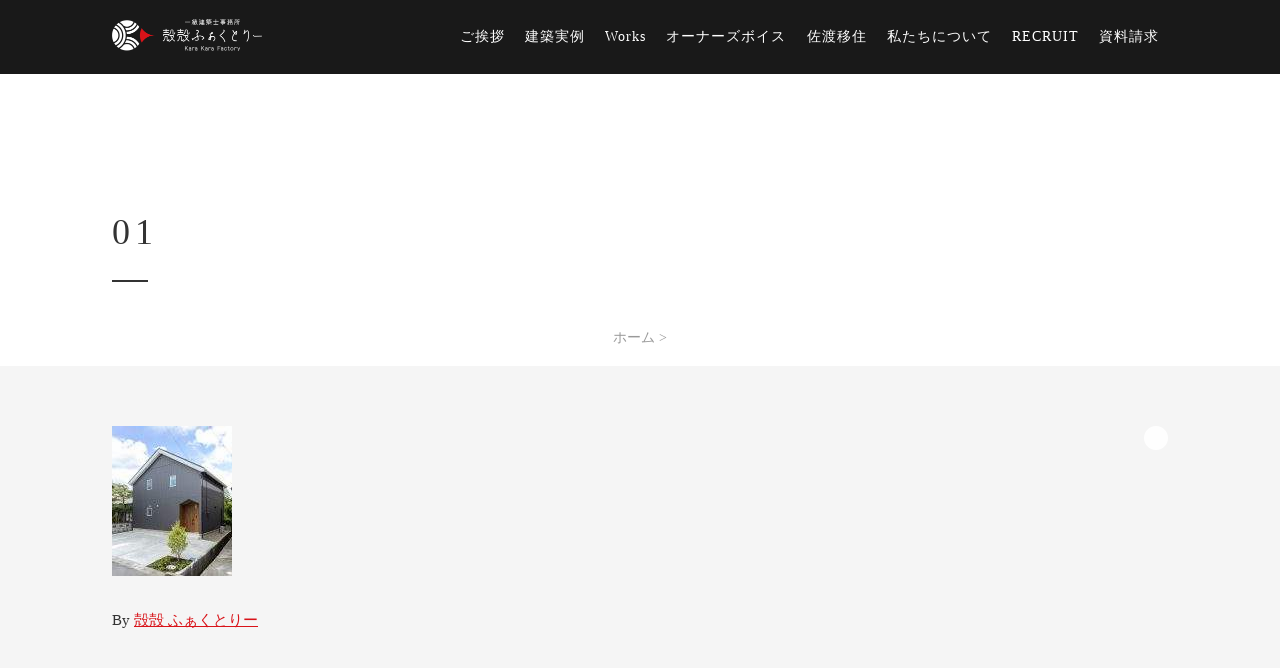

--- FILE ---
content_type: text/html; charset=UTF-8
request_url: https://karakara-factory.com/?attachment_id=1702
body_size: 12967
content:
<!DOCTYPE html>
	<!-- HTML5 Boilerplate -->
	<!--[if lt IE 7]>      <html class="no-js lt-ie9 lt-ie8 lt-ie7"> <![endif]-->
	<!--[if IE 7]>         <html class="no-js lt-ie9 lt-ie8"> <![endif]-->
	<!--[if IE 8]>         <html class="no-js lt-ie9"> <![endif]-->
	<!--[if gt IE 8]><!--> <html dir="ltr" lang="ja" prefix="og: https://ogp.me/ns#" class="no-js"> <!--<![endif]-->
	<head>
		<meta charset="utf-8">
		<meta http-equiv="Content-Type" content="text/html; charset=UTF-8" />
		<meta name="format-detection" content="telephone=no">
		<!-- Responsive and mobile friendly stuff -->
		<meta name="viewport" content="width=device-width, height=device-height, initial-scale=1.0, maximum-scale=1.5, minimum-scale=1.0" />
		<!--[if IEMobile]>
			<meta http-equiv="cleartype" content="on">
		<![endif]-->        

								

		<!-- Wordpress -->
		<meta name="generator" content="WordPress 6.5.7" />

		<!-- RSS & Pingback -->
		<link rel="alternate" type="application/rss+xml" title="RSS 2.0" href="https://karakara-factory.com/feed/" />
		<link rel="alternate" type="text/xml" title="RSS .92" href="https://karakara-factory.com/feed/rss/" />
		<link rel="alternate" type="application/atom+xml" title="Atom 0.3" href="https://karakara-factory.com/feed/atom/" />
		<link rel="pingback" href="https://karakara-factory.com/xmlrpc.php" />
		
				<!-- Current URL: /?attachment_id=1702 --><!-- Is Category: No --><!-- Is Taxonomy: No -->        
		<!-- Queue libraries, stylesheets & scripts -->
		
		<!-- All in One SEO 4.9.2 - aioseo.com -->
		<title>01 | 殻殻ふぁくとりー</title>
	<meta name="robots" content="max-image-preview:large" />
	<meta name="author" content="殻殻 ふぁくとりー"/>
	<meta name="google-site-verification" content="dkF89Z3YaDHMXm4wRLR4uIMJNAHrxne05WE5I79X1Vs" />
	<link rel="canonical" href="https://karakara-factory.com/?attachment_id=1702" />
	<meta name="generator" content="All in One SEO (AIOSEO) 4.9.2" />
		<meta property="og:locale" content="ja_JP" />
		<meta property="og:site_name" content="殻殻ふぁくとりー | 新潟市・佐渡市の注文住宅・リフォーム　| karakara factory" />
		<meta property="og:type" content="article" />
		<meta property="og:title" content="01 | 殻殻ふぁくとりー" />
		<meta property="og:url" content="https://karakara-factory.com/?attachment_id=1702" />
		<meta property="og:image" content="https://karakara-factory.com/wp-content/uploads/2022/10/cropped-favicon.png" />
		<meta property="og:image:secure_url" content="https://karakara-factory.com/wp-content/uploads/2022/10/cropped-favicon.png" />
		<meta property="og:image:width" content="512" />
		<meta property="og:image:height" content="512" />
		<meta property="article:published_time" content="2022-07-01T01:01:06+00:00" />
		<meta property="article:modified_time" content="2022-07-01T01:01:06+00:00" />
		<meta name="twitter:card" content="summary" />
		<meta name="twitter:title" content="01 | 殻殻ふぁくとりー" />
		<meta name="twitter:image" content="https://karakara-factory.com/wp-content/uploads/2022/10/cropped-favicon.png" />
		<script type="application/ld+json" class="aioseo-schema">
			{"@context":"https:\/\/schema.org","@graph":[{"@type":"BreadcrumbList","@id":"https:\/\/karakara-factory.com\/?attachment_id=1702#breadcrumblist","itemListElement":[{"@type":"ListItem","@id":"https:\/\/karakara-factory.com#listItem","position":1,"name":"\u30db\u30fc\u30e0","item":"https:\/\/karakara-factory.com","nextItem":{"@type":"ListItem","@id":"https:\/\/karakara-factory.com\/?attachment_id=1702#listItem","name":"01"}},{"@type":"ListItem","@id":"https:\/\/karakara-factory.com\/?attachment_id=1702#listItem","position":2,"name":"01","previousItem":{"@type":"ListItem","@id":"https:\/\/karakara-factory.com#listItem","name":"\u30db\u30fc\u30e0"}}]},{"@type":"ItemPage","@id":"https:\/\/karakara-factory.com\/?attachment_id=1702#itempage","url":"https:\/\/karakara-factory.com\/?attachment_id=1702","name":"01 | \u6bbb\u6bbb\u3075\u3041\u304f\u3068\u308a\u30fc","inLanguage":"ja","isPartOf":{"@id":"https:\/\/karakara-factory.com\/#website"},"breadcrumb":{"@id":"https:\/\/karakara-factory.com\/?attachment_id=1702#breadcrumblist"},"author":{"@id":"https:\/\/karakara-factory.com\/author\/karakara\/#author"},"creator":{"@id":"https:\/\/karakara-factory.com\/author\/karakara\/#author"},"datePublished":"2022-07-01T10:01:06+09:00","dateModified":"2022-07-01T10:01:06+09:00"},{"@type":"Organization","@id":"https:\/\/karakara-factory.com\/#organization","name":"\u6bbb\u6bbb\u3075\u3041\u304f\u3068\u308a\u30fc","description":"\u65b0\u6f5f\u5e02\u30fb\u4f50\u6e21\u5e02\u306e\u6ce8\u6587\u4f4f\u5b85\u30fb\u30ea\u30d5\u30a9\u30fc\u30e0\u3000| karakara factory","url":"https:\/\/karakara-factory.com\/","logo":{"@type":"ImageObject","url":"https:\/\/karakara-factory.com\/wp-content\/uploads\/2022\/05\/logo.png","@id":"https:\/\/karakara-factory.com\/?attachment_id=1702\/#organizationLogo","width":600,"height":126,"caption":"\u682a\u5f0f\u4f1a\u793e \u6bbb\u6bbb\u3075\u3041\u304f\u3068\u308a\u30fc"},"image":{"@id":"https:\/\/karakara-factory.com\/?attachment_id=1702\/#organizationLogo"}},{"@type":"Person","@id":"https:\/\/karakara-factory.com\/author\/karakara\/#author","url":"https:\/\/karakara-factory.com\/author\/karakara\/","name":"\u6bbb\u6bbb \u3075\u3041\u304f\u3068\u308a\u30fc","image":{"@type":"ImageObject","@id":"https:\/\/karakara-factory.com\/?attachment_id=1702#authorImage","url":"https:\/\/secure.gravatar.com\/avatar\/0f8330001989f16bf2d2a7046b845c88?s=96&d=mm&r=g","width":96,"height":96,"caption":"\u6bbb\u6bbb \u3075\u3041\u304f\u3068\u308a\u30fc"}},{"@type":"WebSite","@id":"https:\/\/karakara-factory.com\/#website","url":"https:\/\/karakara-factory.com\/","name":"\u6bbb\u6bbb\u3075\u3041\u304f\u3068\u308a\u30fc","description":"\u65b0\u6f5f\u5e02\u30fb\u4f50\u6e21\u5e02\u306e\u6ce8\u6587\u4f4f\u5b85\u30fb\u30ea\u30d5\u30a9\u30fc\u30e0\u3000| karakara factory","inLanguage":"ja","publisher":{"@id":"https:\/\/karakara-factory.com\/#organization"}}]}
		</script>
		<!-- All in One SEO -->

<link rel='dns-prefetch' href='//fonts.googleapis.com' />
<link rel="alternate" type="application/rss+xml" title="殻殻ふぁくとりー &raquo; フィード" href="https://karakara-factory.com/feed/" />
<link rel="alternate" type="application/rss+xml" title="殻殻ふぁくとりー &raquo; コメントフィード" href="https://karakara-factory.com/comments/feed/" />
<link rel="alternate" type="application/rss+xml" title="殻殻ふぁくとりー &raquo; 01 のコメントのフィード" href="https://karakara-factory.com/?attachment_id=1702/feed/" />
		<!-- This site uses the Google Analytics by MonsterInsights plugin v9.11.0 - Using Analytics tracking - https://www.monsterinsights.com/ -->
		<!-- Note: MonsterInsights is not currently configured on this site. The site owner needs to authenticate with Google Analytics in the MonsterInsights settings panel. -->
					<!-- No tracking code set -->
				<!-- / Google Analytics by MonsterInsights -->
		<script type="text/javascript">
/* <![CDATA[ */
window._wpemojiSettings = {"baseUrl":"https:\/\/s.w.org\/images\/core\/emoji\/15.0.3\/72x72\/","ext":".png","svgUrl":"https:\/\/s.w.org\/images\/core\/emoji\/15.0.3\/svg\/","svgExt":".svg","source":{"concatemoji":"https:\/\/karakara-factory.com\/wp-includes\/js\/wp-emoji-release.min.js?ver=6.5.7"}};
/*! This file is auto-generated */
!function(i,n){var o,s,e;function c(e){try{var t={supportTests:e,timestamp:(new Date).valueOf()};sessionStorage.setItem(o,JSON.stringify(t))}catch(e){}}function p(e,t,n){e.clearRect(0,0,e.canvas.width,e.canvas.height),e.fillText(t,0,0);var t=new Uint32Array(e.getImageData(0,0,e.canvas.width,e.canvas.height).data),r=(e.clearRect(0,0,e.canvas.width,e.canvas.height),e.fillText(n,0,0),new Uint32Array(e.getImageData(0,0,e.canvas.width,e.canvas.height).data));return t.every(function(e,t){return e===r[t]})}function u(e,t,n){switch(t){case"flag":return n(e,"\ud83c\udff3\ufe0f\u200d\u26a7\ufe0f","\ud83c\udff3\ufe0f\u200b\u26a7\ufe0f")?!1:!n(e,"\ud83c\uddfa\ud83c\uddf3","\ud83c\uddfa\u200b\ud83c\uddf3")&&!n(e,"\ud83c\udff4\udb40\udc67\udb40\udc62\udb40\udc65\udb40\udc6e\udb40\udc67\udb40\udc7f","\ud83c\udff4\u200b\udb40\udc67\u200b\udb40\udc62\u200b\udb40\udc65\u200b\udb40\udc6e\u200b\udb40\udc67\u200b\udb40\udc7f");case"emoji":return!n(e,"\ud83d\udc26\u200d\u2b1b","\ud83d\udc26\u200b\u2b1b")}return!1}function f(e,t,n){var r="undefined"!=typeof WorkerGlobalScope&&self instanceof WorkerGlobalScope?new OffscreenCanvas(300,150):i.createElement("canvas"),a=r.getContext("2d",{willReadFrequently:!0}),o=(a.textBaseline="top",a.font="600 32px Arial",{});return e.forEach(function(e){o[e]=t(a,e,n)}),o}function t(e){var t=i.createElement("script");t.src=e,t.defer=!0,i.head.appendChild(t)}"undefined"!=typeof Promise&&(o="wpEmojiSettingsSupports",s=["flag","emoji"],n.supports={everything:!0,everythingExceptFlag:!0},e=new Promise(function(e){i.addEventListener("DOMContentLoaded",e,{once:!0})}),new Promise(function(t){var n=function(){try{var e=JSON.parse(sessionStorage.getItem(o));if("object"==typeof e&&"number"==typeof e.timestamp&&(new Date).valueOf()<e.timestamp+604800&&"object"==typeof e.supportTests)return e.supportTests}catch(e){}return null}();if(!n){if("undefined"!=typeof Worker&&"undefined"!=typeof OffscreenCanvas&&"undefined"!=typeof URL&&URL.createObjectURL&&"undefined"!=typeof Blob)try{var e="postMessage("+f.toString()+"("+[JSON.stringify(s),u.toString(),p.toString()].join(",")+"));",r=new Blob([e],{type:"text/javascript"}),a=new Worker(URL.createObjectURL(r),{name:"wpTestEmojiSupports"});return void(a.onmessage=function(e){c(n=e.data),a.terminate(),t(n)})}catch(e){}c(n=f(s,u,p))}t(n)}).then(function(e){for(var t in e)n.supports[t]=e[t],n.supports.everything=n.supports.everything&&n.supports[t],"flag"!==t&&(n.supports.everythingExceptFlag=n.supports.everythingExceptFlag&&n.supports[t]);n.supports.everythingExceptFlag=n.supports.everythingExceptFlag&&!n.supports.flag,n.DOMReady=!1,n.readyCallback=function(){n.DOMReady=!0}}).then(function(){return e}).then(function(){var e;n.supports.everything||(n.readyCallback(),(e=n.source||{}).concatemoji?t(e.concatemoji):e.wpemoji&&e.twemoji&&(t(e.twemoji),t(e.wpemoji)))}))}((window,document),window._wpemojiSettings);
/* ]]> */
</script>
<link rel='stylesheet' id='sbi_styles-css' href='https://karakara-factory.com/wp-content/plugins/instagram-feed/css/sbi-styles.min.css?ver=6.10.0' type='text/css' media='all' />
<style id='wp-emoji-styles-inline-css' type='text/css'>

	img.wp-smiley, img.emoji {
		display: inline !important;
		border: none !important;
		box-shadow: none !important;
		height: 1em !important;
		width: 1em !important;
		margin: 0 0.07em !important;
		vertical-align: -0.1em !important;
		background: none !important;
		padding: 0 !important;
	}
</style>
<link rel='stylesheet' id='wp-block-library-css' href='https://karakara-factory.com/wp-includes/css/dist/block-library/style.min.css?ver=6.5.7' type='text/css' media='all' />
<link rel='stylesheet' id='aioseo/css/src/vue/standalone/blocks/table-of-contents/global.scss-css' href='https://karakara-factory.com/wp-content/plugins/all-in-one-seo-pack/dist/Lite/assets/css/table-of-contents/global.e90f6d47.css?ver=4.9.2' type='text/css' media='all' />
<style id='classic-theme-styles-inline-css' type='text/css'>
/*! This file is auto-generated */
.wp-block-button__link{color:#fff;background-color:#32373c;border-radius:9999px;box-shadow:none;text-decoration:none;padding:calc(.667em + 2px) calc(1.333em + 2px);font-size:1.125em}.wp-block-file__button{background:#32373c;color:#fff;text-decoration:none}
</style>
<style id='global-styles-inline-css' type='text/css'>
body{--wp--preset--color--black: #000000;--wp--preset--color--cyan-bluish-gray: #abb8c3;--wp--preset--color--white: #ffffff;--wp--preset--color--pale-pink: #f78da7;--wp--preset--color--vivid-red: #cf2e2e;--wp--preset--color--luminous-vivid-orange: #ff6900;--wp--preset--color--luminous-vivid-amber: #fcb900;--wp--preset--color--light-green-cyan: #7bdcb5;--wp--preset--color--vivid-green-cyan: #00d084;--wp--preset--color--pale-cyan-blue: #8ed1fc;--wp--preset--color--vivid-cyan-blue: #0693e3;--wp--preset--color--vivid-purple: #9b51e0;--wp--preset--gradient--vivid-cyan-blue-to-vivid-purple: linear-gradient(135deg,rgba(6,147,227,1) 0%,rgb(155,81,224) 100%);--wp--preset--gradient--light-green-cyan-to-vivid-green-cyan: linear-gradient(135deg,rgb(122,220,180) 0%,rgb(0,208,130) 100%);--wp--preset--gradient--luminous-vivid-amber-to-luminous-vivid-orange: linear-gradient(135deg,rgba(252,185,0,1) 0%,rgba(255,105,0,1) 100%);--wp--preset--gradient--luminous-vivid-orange-to-vivid-red: linear-gradient(135deg,rgba(255,105,0,1) 0%,rgb(207,46,46) 100%);--wp--preset--gradient--very-light-gray-to-cyan-bluish-gray: linear-gradient(135deg,rgb(238,238,238) 0%,rgb(169,184,195) 100%);--wp--preset--gradient--cool-to-warm-spectrum: linear-gradient(135deg,rgb(74,234,220) 0%,rgb(151,120,209) 20%,rgb(207,42,186) 40%,rgb(238,44,130) 60%,rgb(251,105,98) 80%,rgb(254,248,76) 100%);--wp--preset--gradient--blush-light-purple: linear-gradient(135deg,rgb(255,206,236) 0%,rgb(152,150,240) 100%);--wp--preset--gradient--blush-bordeaux: linear-gradient(135deg,rgb(254,205,165) 0%,rgb(254,45,45) 50%,rgb(107,0,62) 100%);--wp--preset--gradient--luminous-dusk: linear-gradient(135deg,rgb(255,203,112) 0%,rgb(199,81,192) 50%,rgb(65,88,208) 100%);--wp--preset--gradient--pale-ocean: linear-gradient(135deg,rgb(255,245,203) 0%,rgb(182,227,212) 50%,rgb(51,167,181) 100%);--wp--preset--gradient--electric-grass: linear-gradient(135deg,rgb(202,248,128) 0%,rgb(113,206,126) 100%);--wp--preset--gradient--midnight: linear-gradient(135deg,rgb(2,3,129) 0%,rgb(40,116,252) 100%);--wp--preset--font-size--small: 13px;--wp--preset--font-size--medium: 20px;--wp--preset--font-size--large: 36px;--wp--preset--font-size--x-large: 42px;--wp--preset--spacing--20: 0.44rem;--wp--preset--spacing--30: 0.67rem;--wp--preset--spacing--40: 1rem;--wp--preset--spacing--50: 1.5rem;--wp--preset--spacing--60: 2.25rem;--wp--preset--spacing--70: 3.38rem;--wp--preset--spacing--80: 5.06rem;--wp--preset--shadow--natural: 6px 6px 9px rgba(0, 0, 0, 0.2);--wp--preset--shadow--deep: 12px 12px 50px rgba(0, 0, 0, 0.4);--wp--preset--shadow--sharp: 6px 6px 0px rgba(0, 0, 0, 0.2);--wp--preset--shadow--outlined: 6px 6px 0px -3px rgba(255, 255, 255, 1), 6px 6px rgba(0, 0, 0, 1);--wp--preset--shadow--crisp: 6px 6px 0px rgba(0, 0, 0, 1);}:where(.is-layout-flex){gap: 0.5em;}:where(.is-layout-grid){gap: 0.5em;}body .is-layout-flex{display: flex;}body .is-layout-flex{flex-wrap: wrap;align-items: center;}body .is-layout-flex > *{margin: 0;}body .is-layout-grid{display: grid;}body .is-layout-grid > *{margin: 0;}:where(.wp-block-columns.is-layout-flex){gap: 2em;}:where(.wp-block-columns.is-layout-grid){gap: 2em;}:where(.wp-block-post-template.is-layout-flex){gap: 1.25em;}:where(.wp-block-post-template.is-layout-grid){gap: 1.25em;}.has-black-color{color: var(--wp--preset--color--black) !important;}.has-cyan-bluish-gray-color{color: var(--wp--preset--color--cyan-bluish-gray) !important;}.has-white-color{color: var(--wp--preset--color--white) !important;}.has-pale-pink-color{color: var(--wp--preset--color--pale-pink) !important;}.has-vivid-red-color{color: var(--wp--preset--color--vivid-red) !important;}.has-luminous-vivid-orange-color{color: var(--wp--preset--color--luminous-vivid-orange) !important;}.has-luminous-vivid-amber-color{color: var(--wp--preset--color--luminous-vivid-amber) !important;}.has-light-green-cyan-color{color: var(--wp--preset--color--light-green-cyan) !important;}.has-vivid-green-cyan-color{color: var(--wp--preset--color--vivid-green-cyan) !important;}.has-pale-cyan-blue-color{color: var(--wp--preset--color--pale-cyan-blue) !important;}.has-vivid-cyan-blue-color{color: var(--wp--preset--color--vivid-cyan-blue) !important;}.has-vivid-purple-color{color: var(--wp--preset--color--vivid-purple) !important;}.has-black-background-color{background-color: var(--wp--preset--color--black) !important;}.has-cyan-bluish-gray-background-color{background-color: var(--wp--preset--color--cyan-bluish-gray) !important;}.has-white-background-color{background-color: var(--wp--preset--color--white) !important;}.has-pale-pink-background-color{background-color: var(--wp--preset--color--pale-pink) !important;}.has-vivid-red-background-color{background-color: var(--wp--preset--color--vivid-red) !important;}.has-luminous-vivid-orange-background-color{background-color: var(--wp--preset--color--luminous-vivid-orange) !important;}.has-luminous-vivid-amber-background-color{background-color: var(--wp--preset--color--luminous-vivid-amber) !important;}.has-light-green-cyan-background-color{background-color: var(--wp--preset--color--light-green-cyan) !important;}.has-vivid-green-cyan-background-color{background-color: var(--wp--preset--color--vivid-green-cyan) !important;}.has-pale-cyan-blue-background-color{background-color: var(--wp--preset--color--pale-cyan-blue) !important;}.has-vivid-cyan-blue-background-color{background-color: var(--wp--preset--color--vivid-cyan-blue) !important;}.has-vivid-purple-background-color{background-color: var(--wp--preset--color--vivid-purple) !important;}.has-black-border-color{border-color: var(--wp--preset--color--black) !important;}.has-cyan-bluish-gray-border-color{border-color: var(--wp--preset--color--cyan-bluish-gray) !important;}.has-white-border-color{border-color: var(--wp--preset--color--white) !important;}.has-pale-pink-border-color{border-color: var(--wp--preset--color--pale-pink) !important;}.has-vivid-red-border-color{border-color: var(--wp--preset--color--vivid-red) !important;}.has-luminous-vivid-orange-border-color{border-color: var(--wp--preset--color--luminous-vivid-orange) !important;}.has-luminous-vivid-amber-border-color{border-color: var(--wp--preset--color--luminous-vivid-amber) !important;}.has-light-green-cyan-border-color{border-color: var(--wp--preset--color--light-green-cyan) !important;}.has-vivid-green-cyan-border-color{border-color: var(--wp--preset--color--vivid-green-cyan) !important;}.has-pale-cyan-blue-border-color{border-color: var(--wp--preset--color--pale-cyan-blue) !important;}.has-vivid-cyan-blue-border-color{border-color: var(--wp--preset--color--vivid-cyan-blue) !important;}.has-vivid-purple-border-color{border-color: var(--wp--preset--color--vivid-purple) !important;}.has-vivid-cyan-blue-to-vivid-purple-gradient-background{background: var(--wp--preset--gradient--vivid-cyan-blue-to-vivid-purple) !important;}.has-light-green-cyan-to-vivid-green-cyan-gradient-background{background: var(--wp--preset--gradient--light-green-cyan-to-vivid-green-cyan) !important;}.has-luminous-vivid-amber-to-luminous-vivid-orange-gradient-background{background: var(--wp--preset--gradient--luminous-vivid-amber-to-luminous-vivid-orange) !important;}.has-luminous-vivid-orange-to-vivid-red-gradient-background{background: var(--wp--preset--gradient--luminous-vivid-orange-to-vivid-red) !important;}.has-very-light-gray-to-cyan-bluish-gray-gradient-background{background: var(--wp--preset--gradient--very-light-gray-to-cyan-bluish-gray) !important;}.has-cool-to-warm-spectrum-gradient-background{background: var(--wp--preset--gradient--cool-to-warm-spectrum) !important;}.has-blush-light-purple-gradient-background{background: var(--wp--preset--gradient--blush-light-purple) !important;}.has-blush-bordeaux-gradient-background{background: var(--wp--preset--gradient--blush-bordeaux) !important;}.has-luminous-dusk-gradient-background{background: var(--wp--preset--gradient--luminous-dusk) !important;}.has-pale-ocean-gradient-background{background: var(--wp--preset--gradient--pale-ocean) !important;}.has-electric-grass-gradient-background{background: var(--wp--preset--gradient--electric-grass) !important;}.has-midnight-gradient-background{background: var(--wp--preset--gradient--midnight) !important;}.has-small-font-size{font-size: var(--wp--preset--font-size--small) !important;}.has-medium-font-size{font-size: var(--wp--preset--font-size--medium) !important;}.has-large-font-size{font-size: var(--wp--preset--font-size--large) !important;}.has-x-large-font-size{font-size: var(--wp--preset--font-size--x-large) !important;}
.wp-block-navigation a:where(:not(.wp-element-button)){color: inherit;}
:where(.wp-block-post-template.is-layout-flex){gap: 1.25em;}:where(.wp-block-post-template.is-layout-grid){gap: 1.25em;}
:where(.wp-block-columns.is-layout-flex){gap: 2em;}:where(.wp-block-columns.is-layout-grid){gap: 2em;}
.wp-block-pullquote{font-size: 1.5em;line-height: 1.6;}
</style>
<link rel='stylesheet' id='contact-form-7-css' href='https://karakara-factory.com/wp-content/plugins/contact-form-7/includes/css/styles.css?ver=5.9.8' type='text/css' media='all' />
<link rel='stylesheet' id='foobox-free-min-css' href='https://karakara-factory.com/wp-content/plugins/foobox-image-lightbox/free/css/foobox.free.min.css?ver=2.7.35' type='text/css' media='all' />
<link rel='stylesheet' id='default-icon-styles-css' href='https://karakara-factory.com/wp-content/plugins/svg-vector-icon-plugin/public/../admin/css/wordpress-svg-icon-plugin-style.min.css?ver=6.5.7' type='text/css' media='all' />
<link rel='stylesheet' id='parent-style-css' href='https://karakara-factory.com/wp-content/themes/grazioso/style.css?ver=6.5.7' type='text/css' media='all' />
<link rel='stylesheet' id='child-style-css' href='https://karakara-factory.com/wp-content/themes/grazioso-child/style.css?ver=6.5.7' type='text/css' media='all' />
<link rel='stylesheet' id='default-css' href='https://karakara-factory.com/wp-content/themes/grazioso/style.css?ver=6.5.7' type='text/css' media='all' />
<link rel='stylesheet' id='html5reset-css' href='https://karakara-factory.com/wp-content/themes/grazioso/css/html5reset.css?ver=6.5.7' type='text/css' media='all' />
<link rel='stylesheet' id='setup-css' href='https://karakara-factory.com/wp-content/themes/grazioso/css/setup.css?ver=6.5.7' type='text/css' media='all' />
<link rel='stylesheet' id='core-css' href='https://karakara-factory.com/wp-content/themes/grazioso/css/core.css?ver=6.5.7' type='text/css' media='all' />
<link rel='stylesheet' id='queries-css' href='https://karakara-factory.com/wp-content/themes/grazioso/css/queries.css?ver=6.5.7' type='text/css' media='all' />
<link rel='stylesheet' id='lightbox-css' href='https://karakara-factory.com/wp-content/themes/grazioso/css/lightbox.css?ver=6.5.7' type='text/css' media='all' />
<link rel='stylesheet' id='animate.min-css' href='https://karakara-factory.com/wp-content/themes/grazioso/css/animate.min.css?ver=6.5.7' type='text/css' media='all' />
<link rel='stylesheet' id='animate-css' href='https://karakara-factory.com/wp-content/themes/grazioso/css/animate.min.css?ver=6.5.7' type='text/css' media='all' />
<link rel='stylesheet' id='fontawesome-css' href='https://karakara-factory.com/wp-content/themes/grazioso/css/font-awesome.css?ver=6.5.7' type='text/css' media='all' />
<link rel='stylesheet' id='googlefonts-css' href='https://fonts.googleapis.com/css?family=Lato%3A100%7COpen+Sans%3A300%2C400%2C700%2C800&#038;ver=6.5.7' type='text/css' media='all' />
<link rel='stylesheet' id='widget-bg-css' href='https://karakara-factory.com/wp-content/themes/grazioso/widget-bg/css.php?ver=6.5.7' type='text/css' media='all' />
<script type="text/javascript" src="https://karakara-factory.com/wp-includes/js/jquery/jquery.min.js?ver=3.7.1" id="jquery-core-js"></script>
<script type="text/javascript" src="https://karakara-factory.com/wp-includes/js/jquery/jquery-migrate.min.js?ver=3.4.1" id="jquery-migrate-js"></script>
<script type="text/javascript" src="https://karakara-factory.com/wp-content/themes/grazioso/js/jquery.nicescroll.min.js?ver=6.5.7" id="nicescroll-js"></script>
<script type="text/javascript" src="https://karakara-factory.com/wp-content/themes/grazioso/js/scrollspeed.js?ver=6.5.7" id="scrollspeed-js"></script>
<script type="text/javascript" src="https://karakara-factory.com/wp-content/themes/grazioso/js/wow.js?ver=6.5.7" id="wow-js"></script>
<script type="text/javascript" src="https://karakara-factory.com/wp-content/themes/grazioso/js/wowstart.js?ver=6.5.7" id="wowstart-js"></script>
<script type="text/javascript" src="https://karakara-factory.com/wp-content/themes/grazioso/js/backtop.js?ver=6.5.7" id="backtop-js"></script>
<script type="text/javascript" src="https://karakara-factory.com/wp-content/themes/grazioso/js/lightbox.min.js?ver=6.5.7" id="lightbox-js"></script>
<script type="text/javascript" src="https://karakara-factory.com/wp-content/themes/grazioso/js/respond.src.js?ver=6.5.7" id="respond-js"></script>
<script type="text/javascript" src="https://karakara-factory.com/wp-content/themes/grazioso/js/jquery.typer.js?ver=6.5.7" id="typer-js"></script>
<script type="text/javascript" src="https://karakara-factory.com/wp-content/themes/grazioso/js/logo.js?ver=6.5.7" id="logo-js"></script>
<script type="text/javascript" src="https://karakara-factory.com/wp-content/themes/grazioso/js/calls.js?ver=6.5.7" id="calls-js"></script>
<script type="text/javascript" src="https://karakara-factory.com/wp-content/themes/grazioso/js/retina.min.js?ver=6.5.7" id="retina-js"></script>
<script type="text/javascript" src="https://karakara-factory.com/wp-content/themes/grazioso/js/selectivizr-min.js?ver=6.5.7" id="selectivizr-js"></script>
<script type="text/javascript" src="https://karakara-factory.com/wp-content/themes/grazioso/js/modernizr-2.5.3-min.js?ver=6.5.7" id="modernizr-js"></script>
<script type="text/javascript" src="https://karakara-factory.com/wp-content/themes/grazioso/widget-bg/videobg.php?ver=6.5.7" id="widget-bg-js"></script>
<script type="text/javascript" id="foobox-free-min-js-before">
/* <![CDATA[ */
/* Run FooBox FREE (v2.7.35) */
var FOOBOX = window.FOOBOX = {
	ready: true,
	disableOthers: false,
	o: {wordpress: { enabled: true }, countMessage:'image %index of %total', captions: { dataTitle: ["captionTitle","title"], dataDesc: ["captionDesc","description"] }, rel: '', excludes:'.fbx-link,.nofoobox,.nolightbox,a[href*="pinterest.com/pin/create/button/"]', affiliate : { enabled: false }},
	selectors: [
		".foogallery-container.foogallery-lightbox-foobox", ".foogallery-container.foogallery-lightbox-foobox-free", ".gallery", ".wp-block-gallery", ".wp-caption", ".wp-block-image", "a:has(img[class*=wp-image-])", ".foobox"
	],
	pre: function( $ ){
		// Custom JavaScript (Pre)
		
	},
	post: function( $ ){
		// Custom JavaScript (Post)
		
		// Custom Captions Code
		
	},
	custom: function( $ ){
		// Custom Extra JS
		
	}
};
/* ]]> */
</script>
<script type="text/javascript" src="https://karakara-factory.com/wp-content/plugins/foobox-image-lightbox/free/js/foobox.free.min.js?ver=2.7.35" id="foobox-free-min-js"></script>
<link rel="https://api.w.org/" href="https://karakara-factory.com/wp-json/" /><link rel="alternate" type="application/json" href="https://karakara-factory.com/wp-json/wp/v2/media/1702" /><link rel="EditURI" type="application/rsd+xml" title="RSD" href="https://karakara-factory.com/xmlrpc.php?rsd" />
<meta name="generator" content="WordPress 6.5.7" />
<link rel='shortlink' href='https://karakara-factory.com/?p=1702' />
<link rel="alternate" type="application/json+oembed" href="https://karakara-factory.com/wp-json/oembed/1.0/embed?url=https%3A%2F%2Fkarakara-factory.com%2F%3Fattachment_id%3D1702" />
<link rel="alternate" type="text/xml+oembed" href="https://karakara-factory.com/wp-json/oembed/1.0/embed?url=https%3A%2F%2Fkarakara-factory.com%2F%3Fattachment_id%3D1702&#038;format=xml" />
    
    <script type="text/javascript">
        var ajaxurl = 'https://karakara-factory.com/wp-admin/admin-ajax.php';
    </script>
<meta name="generator" content="Youtube Showcase v3.5.4 - https://emdplugins.com" />
<style>
		
		.container-typer {
			background: #FFFFFF;
		}
		
		.content-typer h1 {
			color: #8A8A8A;
		}
		
		.content-typer span.colored {
			color: #F2AEB0;
		}
		
		.container-announce {
			background: #F5F5F5;
		}
		
		.content-announce h1,
		.content-announce p {
			color: #8A8A8A;
		}

		/* --- Modify TRIAD Inc. / 2015.6.29 --- */
		.container-innerlead {
			background: #EEEEEE;
		}
		.content-innerlead * {
			color: #FFFFFF !important;
		}
		/* --- */

		.container-announce2 {
			background: #FFFFFF;
		}
		
		.content-announce2 h1,
		.content-announce2 p {
			color: #F2AEB0;
		}
		
		/* --- Modify TRIAD Inc. / 2015.6.29 --- */
		.container-innerlead2 {
			background: #EEEEEE;
		}
		/* --- */
		
		.container-blog {
			background: #F5F5F5;
		}
		
		.container-blog:nth-of-type(2n+0) {
			background: #FFFFFF;
		}
		
		.container-blog:nth-of-type(2n+0) .circular {
			background: #F5F5F5;
			border: 1em solid #F5F5F5;
		}
		
		.circular {
			background: #FFFFFF;
			border: 1em solid #FFFFFF;
		}
		
		.content-blog p {
			color: #8A8A8A;
		}
		
		.content-blog .overlay span {
			background: #F2AEB0;
		}
		
		span.colored {
			color: #F2AEB0;
		}
		
		.container-youtube,
		.list_container ul li:hover {
			background: #F2AEB0;
		}
		
		.container-action {
			background: #F5F5F5;
		}
		
		.cform {
			background: #F2AEB0;
			color: #FFFFFF;
		}
		
		.wpcf7-submit,
		div.wpcf7 p {
			color: #FFFFFF;
		}
		
		.wpcf7-submit:hover {
			background: #FFFFFF;
			color: #F2AEB0;
		}
		
		.content-action h1,
		.content-action p {
			color: #8A8A8A;
		}
		
		.container-team {
			background: #FFFFFF;
		}
		
		.content-team-title h1 {
			color: #8A8A8A;
		}
		
		.content-team .overlay span:hover {
			background: #F2AEB0;
		}
		
		.container-gallery {
			background: #F5F5F5;
		}
		
		.content-gallery-title h1 {
			color: #8A8A8A;
		}
		
		.content-gallery .overlay span:hover {
			background: #F2AEB0;
		}
		
		.container-grid {
			background: #F2AEB0;
		}
		
		.content-grid h3,
		.content-grid p,
		.content-grid .fa {
			color: #FFFFFF;
		}
		
		.container-table {
			background: #FFFFFF;
		}
		
		.table_top,
		.table_bottom {
			background: #36363C;
		}
		
		.table_top h3,
		.table_top span.price {
			border-bottom: 1px solid #000000;
		}
		
		.table_top h3,
		.table_top span.price,
		.table_top p span,
		.table_bottom h4 {
			color: #FFFFFF;
		}
		
		.table_top p {
			color: #8A8A8A;
		}
		
		.table_mid {
			background: #F5F5F5;
		}
		
		.table_mid ul li {
			color: #8A8A8A;
		}
		
		.table_mid ul li {
			border-bottom: 1px solid #CDCDCD;
		}
		
		.table_mid ul {
			border-top: 1px solid #CDCDCD;
		}
		
		.table_bottom span {
			background: #F2AEB0;
			border: 1px solid #F2AEB0;
		}
		
		.table_bottom span:hover {
			color: #F2AEB0;
		}
		
		.table_bottom span:hover {
			background: #FFFFFF;
		}
		
		header h1 a,
		header h1 a:visited,
		header h1 a:active,
		header h1 a:hover,
		#expand_menu {
			color: #333333;
		}
		
		.dropmenu li a, 
		.dropmenu li a:link, 
		.dropmenu li a:visited,
		.dropmenu li li a, 
		.dropmenu li li a:link, 
		.dropmenu li li a:visited,
		.dropmenu li li li a, 
		.dropmenu li li li a:link, 
		.dropmenu li li li a:visited {
			background: #FFFFFF;
			color: #8A8A8A;
		}
		
		.dropmenu li a:hover, 
		.dropmenu li a:active,
		.dropmenu li li a:hover, 
		.dropmenu li li a:active,
		.dropmenu li li li a:hover, 
		.dropmenu li li li a:active {
			background: #F5F5F5;
			color: #8A8A8A;
		}
		
		.dropmenu li ul,
		.dropmenu li li ul {
			background: #FFFFFF;
			border: 1px solid #F5F5F5;
		}
		
		.dropmenu .current-post-ancestor a:hover,
		.dropmenu .current-menu-ancestor a:hover,
		.dropmenu .current-menu-item a:hover,
		.dropmenu .current_page_item a:hover,
		.dropmenu .current-post-ancestor a, 
		.dropmenu .current-post-ancestor a:visited, 
		.dropmenu .current-menu-ancestor a, 
		.dropmenu .current-menu-ancestor a:visited, 
		.dropmenu .current-menu-item a, 
		.dropmenu .current-menu-item a:visited, 
		.dropmenu .current_page_item a, 
		.dropmenu .current_page_item a:visited,
		.dropmenu .current-post-ancestor li a, 
		.dropmenu .current-post-ancestor li a:visited, 
		.dropmenu .current-menu-ancestor li a, 
		.dropmenu .current-menu-ancestor li a:visited, 
		.dropmenu .current-menu-item li a, 
		.dropmenu .current-menu-item li a:visited, 
		.dropmenu .current_page_item li a, 
		.dropmenu .current_page_item li a:visited {
			background: #F2AEB0 !important;
			color: #FFFFFF !important;
		}
		
		.container-widget {
			background: #FFFFFF;
		}
		
		.content-widget p,
		.content-widget .fa-6x,
		.content-widget h1 {
			color: #FFFFFF;
		}
		
		.container-widget-1 {
			background: #F2AEB0;
		}
		
		.content-widget-1 p,
		.content-widget-1 .fa-6x,
		.content-widget-1 h1 {
			color: #FFFFFF;
		}
		
		.container-widget-2 {
			background: #F2AEB0;
		}
		
		.content-widget-2 p,
		.content-widget-2 .fa-6x,
		.content-widget-2 h1 {
			color: #FFFFFF;
		}
		
		.container-widget-3 {
			background: #F2AEB0;
		}
		
		.content-widget-3 p,
		.content-widget-3 .fa-6x,
		.content-widget-3 h1 {
			color: #FFFFFF;
		}
		
		.widget li a,
		.widget li a:visited,
		.content-widget li a,
		.content-widget li a:visited {
			background: #F2AEB0;
			color: #FFFFFF;
		}

		.content-widget li a:hover, 
		.content-widget li a:active {
			background: #F5F5F5;
			color: #F2AEB0;
		}

		.ui-tooltip {
			background: #F47723;
		}
		
		body .ui-tooltip {
			color: #FFFFFF;
		}
		
		#backtotop a {
			color: #FFFFFF;
		}
		
		.responsive li a, 
		.responsive li a:link, 
		.responsive li a:visited {
			background: #F5F5F5;
			color: #8A8A8A;
		}
		
		.responsive li li a, 
		.responsive li li a:link, 
		.responsive li li a:visited,
		.responsive li li li a, 
		.responsive li li li a:link, 
		.responsive li li li a:visited {
			background: #F0F0F0;
			color: #8A8A8A;
		}
		
		.responsive li a:hover, 
		.responsive li a:active,
		.responsive li li a:hover, 
		.responsive li li a:active,
		.responsive li li li a:hover, 
		.responsive li li li a:active {
			background: #F2AEB0;
			color: #FFFFFF;
		}
		
		#container-footer {
			background: #36363C;
		}
		
		footer p {
			color: #FFFFFF;
		}
		
		footer .fa,
		.footmenu li a, 
		.footmenu li a:link, 
		.footmenu li a:visited {
			color: #8A8A8A;
		}
		
		footer .fa:hover,
		.footmenu li a:hover, 
		.footmenu li a:active {
			color: #FFFFFF;
		}
		
		#container-head {
			background: rgba(255,255,255,1);
			border-bottom: 1px solid #E3E3E3;
		}
		
		.container-innerpagination {
			background: #36363C;
		}
		
		.pagination span,
		.pagination a {
			color: #FFFFFF;
			border: 1px solid #ADA8DF;
		}
		
		.pagination a:hover {
			background: #ADA8DF;
			color: #FFFFFF !important;
			border: 1px solid #ADA8DF;
		}
		
		.pagination .current {
			background: #ADA8DF;
			color: #FFFFFF;
			border: 1px solid #ADA8DF;
		}
		
		.gallery-item img:hover {
			border: 1em solid #F2AEB0 !important;
		}
		
			/*  Archive page === */
			.container-archive .pad_post h2 a {
				color: #F2AEB0;
			}
			span.rmore span {
				color: #F2AEB0;
				border-color: #F2AEB0;
			}
			span.rmore span:hover{
				background-color: #F2AEB0;
			}

			/*  CUSTOM === */
			
			
			
		</style><style>
                                @media only screen and (max-width: 720px) {
                                    #expand_menu {
                                        left: 0px !important;
                                    }
                                    .logoalign{
                                        float: right !important;
                                    }
                                }
				
			</style><link rel="icon" href="https://karakara-factory.com/wp-content/uploads/2022/10/cropped-favicon-32x32.png" sizes="32x32" />
<link rel="icon" href="https://karakara-factory.com/wp-content/uploads/2022/10/cropped-favicon-192x192.png" sizes="192x192" />
<link rel="apple-touch-icon" href="https://karakara-factory.com/wp-content/uploads/2022/10/cropped-favicon-180x180.png" />
<meta name="msapplication-TileImage" content="https://karakara-factory.com/wp-content/uploads/2022/10/cropped-favicon-270x270.png" />
		<style type="text/css" id="wp-custom-css">
			.subh{
	color:#636363;
	font-size:1.6em;
	background:none;
	margin:2em 0 0.4em 0;
	padding:0 0 0 0.6em;
	border-left: 4px solid #6B719B;
	border-left: 4px solid rgba(107,113,155, 1.00);
	line-height:2.4em;
}

.em_t{
	color:#f47723;
}

.em_tl{
	color:#f47723;
	margin:0 0 0.2em 0;
}

.em_tu{
	color:#f47723;
	margin:-1.2em 0 2em 0;
}

.blockquote2 {
	border: dashed 3px #CED1E8;
	padding: 24px;
}

blockquote {
	font-size:1.3em;
	background:none;
	margin:0 0 2em 0;
	border-left: 4px solid #BAECE2;
	border-left: 4px solid rgba(186,236,226, 1.00);
}

.content-blog a{
	color:#f2aeb0;
	}

a{
	text-decoration:underline;
}
.content-widget h1 {
	font-size: 3.5em; 
 	line-height: 1.25em;
	color: #ffffff;
}

.content-widget {
	clear: both;
	width: 96%;
	max-width: 88em;
	font-size: 0.75em;
	margin: 0 auto;
	padding: 4em 0 0 ;
	position: relative;
	overflow: hidden;
	color: #ffffff;
}

.content-widget p{
	font-size:1.4em ;
	line-height:3em;
}

.content-announce{
	padding-bottom:0px;
}

.content-announce img{
	max-width: 60%;
}

#searchsubmit{
	margin-bottom:4em;
}

#s{
	margin-bottom:6em;
}

.dropmenu .current-post-ancestor a:hover, .dropmenu .current-menu-ancestor a:hover, .dropmenu .current-menu-item a:hover, .dropmenu .current_page_item a:hover, .dropmenu .current-post-ancestor a, .dropmenu .current-post-ancestor a:visited, .dropmenu .current-menu-ancestor a, .dropmenu .current-menu-ancestor a:visited, .dropmenu .current-menu-item a, .dropmenu .current-menu-item a:visited, .dropmenu .current_page_item a, .dropmenu .current_page_item a:visited, .dropmenu .current-post-ancestor li a, .dropmenu .current-post-ancestor li a:visited, .dropmenu .current-menu-ancestor li a, .dropmenu .current-menu-ancestor li a:visited, .dropmenu .current-menu-item li a, .dropmenu .current-menu-item li a:visited, .dropmenu .current_page_item li a, .dropmenu .current_page_item li a:visited {background: transparent !important; border: none !important;}		</style>
			</head>
	<body class="attachment attachment-template-default single single-attachment postid-1702 attachmentid-1702 attachment-jpeg">
						<div id="Top"></div>
		<div id="wrapper"><!-- wrapper -->
			<div id="bg_mv">	
			<div id="container-head" class="header_transparent" style="background: rgba(0,0,0,0.9) !important; border: none !important;"><!-- container -->
				<header class="group"><!-- section -->
					<div class="row col-1-6 logoalign"><!-- col -->
								                                        <a href="https://karakara-factory.com/">
            	<img src="https://karakara-factory.com/wp-content/uploads/2022/05/logo.png" id="sitelogo_sp" alt="sitelogo" class="img" />
            </a>
                                            
		            <a href="https://karakara-factory.com/">
            	<img src="https://karakara-factory.com/wp-content/uploads/2022/05/logo.png" id="sitelogo" alt="sitelogo" class="img" />
            </a>
								</div><!-- /col -->
					<div class="row col-5-6"><!-- col -->
								<div id="dropmenucontainer">
			<div class="dropmenu"><ul id="menu-gnavi" class="dropmenu"><li id="menu-item-1514" class="menu-item menu-item-type-custom menu-item-object-custom menu-item-home menu-item-1514"><a href="https://karakara-factory.com/#greeting">ご挨拶</a></li>
<li id="menu-item-1448" class="menu-item menu-item-type-post_type menu-item-object-page menu-item-has-children menu-item-1448"><a href="https://karakara-factory.com/illustration/">建築実例</a>
<ul class="sub-menu">
	<li id="menu-item-1933" class="menu-item menu-item-type-custom menu-item-object-custom menu-item-1933"><a href="https://karakara-factory.com/illustration/#box-bio">新築住宅</a></li>
	<li id="menu-item-1932" class="menu-item menu-item-type-custom menu-item-object-custom menu-item-1932"><a href="https://karakara-factory.com/illustration/#box-bio-Re">リフォーム・リノベ</a></li>
	<li id="menu-item-1931" class="menu-item menu-item-type-custom menu-item-object-custom menu-item-1931"><a href="https://karakara-factory.com/illustration/#store">店舗・工場</a></li>
	<li id="menu-item-1930" class="menu-item menu-item-type-custom menu-item-object-custom menu-item-1930"><a href="https://karakara-factory.com/illustration/#office">事務所</a></li>
	<li id="menu-item-1929" class="menu-item menu-item-type-custom menu-item-object-custom menu-item-1929"><a href="https://karakara-factory.com/illustration/#public">公共</a></li>
</ul>
</li>
<li id="menu-item-18" class="menu-item menu-item-type-post_type menu-item-object-page menu-item-has-children menu-item-18"><a href="https://karakara-factory.com/works/">Works</a>
<ul class="sub-menu">
	<li id="menu-item-238" class="menu-item menu-item-type-post_type menu-item-object-page menu-item-238"><a href="https://karakara-factory.com/works/box_bio/">box bio　本物のフリーハンド</a></li>
	<li id="menu-item-237" class="menu-item menu-item-type-post_type menu-item-object-page menu-item-237"><a href="https://karakara-factory.com/works/box_bio_re/">box bio Re リフォーム・リノベ</a></li>
	<li id="menu-item-1605" class="menu-item menu-item-type-post_type menu-item-object-page menu-item-1605"><a href="https://karakara-factory.com/works/sado-base-%e3%80%80%e4%bd%90%e6%b8%a1%e3%83%a2%e3%83%87%e3%83%ab%e3%83%8f%e3%82%a6%e3%82%b9/">model house　佐渡モデルハウス</a></li>
	<li id="menu-item-1474" class="menu-item menu-item-type-post_type menu-item-object-page menu-item-1474"><a href="https://karakara-factory.com/works/mansion_renovation/">model room　マンションリノベ</a></li>
	<li id="menu-item-1602" class="menu-item menu-item-type-post_type menu-item-object-page menu-item-1602"><a href="https://karakara-factory.com/works/diy-studio/">DIY studio　まちなか工作室</a></li>
	<li id="menu-item-1587" class="menu-item menu-item-type-post_type menu-item-object-page menu-item-1587"><a href="https://karakara-factory.com/works/wing/">project wing　ドローン事業</a></li>
	<li id="menu-item-2328" class="menu-item menu-item-type-post_type menu-item-object-page menu-item-2328"><a href="https://karakara-factory.com/works/project-road/">project road　EVレンタカー事業</a></li>
</ul>
</li>
<li id="menu-item-2531" class="menu-item menu-item-type-custom menu-item-object-custom menu-item-2531"><a href="https://karakara-factory.com/ownersvoice/">オーナーズボイス</a></li>
<li id="menu-item-2530" class="menu-item menu-item-type-custom menu-item-object-custom menu-item-2530"><a href="https://karakara-factory.com/migration/">佐渡移住</a></li>
<li id="menu-item-17" class="menu-item menu-item-type-post_type menu-item-object-page menu-item-has-children menu-item-17"><a href="https://karakara-factory.com/about_us/">私たちについて</a>
<ul class="sub-menu">
	<li id="menu-item-430" class="menu-item menu-item-type-custom menu-item-object-custom menu-item-430"><a href="https://karakara-factory.com/about_us/#company">会社情報</a></li>
</ul>
</li>
<li id="menu-item-1601" class="menu-item menu-item-type-post_type menu-item-object-page menu-item-1601"><a href="https://karakara-factory.com/recruit/">RECRUIT</a></li>
<li id="menu-item-1566" class="menu-item menu-item-type-post_type menu-item-object-page menu-item-1566"><a href="https://karakara-factory.com/contact/">資料請求</a></li>
</ul></div>		</div>
									<a id="expand_menu" title="">
			<i class="fa fa-bars fa-3x animated bounceInDown"></i>
		</a>
						</div><!-- /col -->
				</header><!-- /section -->
			</div><!-- /container -->
			<div class="headgap"></div>
			<div id="container-expand"><!-- container -->
				<div id="content-expand"><!-- content -->
					<div class="row col-3-3"><!-- col -->
								<div id="responsivecontainer" class="centered_query">
			<div class="responsive"><ul id="menu-gnavi-1" class="responsive"><li class="menu-item menu-item-type-custom menu-item-object-custom menu-item-home menu-item-1514"><a href="https://karakara-factory.com/#greeting">ご挨拶</a></li>
<li class="menu-item menu-item-type-post_type menu-item-object-page menu-item-has-children menu-item-1448"><a href="https://karakara-factory.com/illustration/">建築実例</a>
<ul class="sub-menu">
	<li class="menu-item menu-item-type-custom menu-item-object-custom menu-item-1933"><a href="https://karakara-factory.com/illustration/#box-bio">新築住宅</a></li>
	<li class="menu-item menu-item-type-custom menu-item-object-custom menu-item-1932"><a href="https://karakara-factory.com/illustration/#box-bio-Re">リフォーム・リノベ</a></li>
	<li class="menu-item menu-item-type-custom menu-item-object-custom menu-item-1931"><a href="https://karakara-factory.com/illustration/#store">店舗・工場</a></li>
	<li class="menu-item menu-item-type-custom menu-item-object-custom menu-item-1930"><a href="https://karakara-factory.com/illustration/#office">事務所</a></li>
	<li class="menu-item menu-item-type-custom menu-item-object-custom menu-item-1929"><a href="https://karakara-factory.com/illustration/#public">公共</a></li>
</ul>
</li>
<li class="menu-item menu-item-type-post_type menu-item-object-page menu-item-has-children menu-item-18"><a href="https://karakara-factory.com/works/">Works</a>
<ul class="sub-menu">
	<li class="menu-item menu-item-type-post_type menu-item-object-page menu-item-238"><a href="https://karakara-factory.com/works/box_bio/">box bio　本物のフリーハンド</a></li>
	<li class="menu-item menu-item-type-post_type menu-item-object-page menu-item-237"><a href="https://karakara-factory.com/works/box_bio_re/">box bio Re リフォーム・リノベ</a></li>
	<li class="menu-item menu-item-type-post_type menu-item-object-page menu-item-1605"><a href="https://karakara-factory.com/works/sado-base-%e3%80%80%e4%bd%90%e6%b8%a1%e3%83%a2%e3%83%87%e3%83%ab%e3%83%8f%e3%82%a6%e3%82%b9/">model house　佐渡モデルハウス</a></li>
	<li class="menu-item menu-item-type-post_type menu-item-object-page menu-item-1474"><a href="https://karakara-factory.com/works/mansion_renovation/">model room　マンションリノベ</a></li>
	<li class="menu-item menu-item-type-post_type menu-item-object-page menu-item-1602"><a href="https://karakara-factory.com/works/diy-studio/">DIY studio　まちなか工作室</a></li>
	<li class="menu-item menu-item-type-post_type menu-item-object-page menu-item-1587"><a href="https://karakara-factory.com/works/wing/">project wing　ドローン事業</a></li>
	<li class="menu-item menu-item-type-post_type menu-item-object-page menu-item-2328"><a href="https://karakara-factory.com/works/project-road/">project road　EVレンタカー事業</a></li>
</ul>
</li>
<li class="menu-item menu-item-type-custom menu-item-object-custom menu-item-2531"><a href="https://karakara-factory.com/ownersvoice/">オーナーズボイス</a></li>
<li class="menu-item menu-item-type-custom menu-item-object-custom menu-item-2530"><a href="https://karakara-factory.com/migration/">佐渡移住</a></li>
<li class="menu-item menu-item-type-post_type menu-item-object-page menu-item-has-children menu-item-17"><a href="https://karakara-factory.com/about_us/">私たちについて</a>
<ul class="sub-menu">
	<li class="menu-item menu-item-type-custom menu-item-object-custom menu-item-430"><a href="https://karakara-factory.com/about_us/#company">会社情報</a></li>
</ul>
</li>
<li class="menu-item menu-item-type-post_type menu-item-object-page menu-item-1601"><a href="https://karakara-factory.com/recruit/">RECRUIT</a></li>
<li class="menu-item menu-item-type-post_type menu-item-object-page menu-item-1566"><a href="https://karakara-factory.com/contact/">資料請求</a></li>
</ul></div>		</div>
						</div><!-- /col -->
				</div><!-- /content -->
			</div><!-- /container -->
			
						
			</div><!-- /bg_mv -->			<div id="post">
			<section class="group"><!-- section -->
				<div class="container-innerlead"><!-- container -->
					<div class="content-innerlead"><!-- content -->
						<div class="row col-3-3 centered"><!-- col -->
							<h1 class="wow animated fadeInDown" data-wow-delay=".25s">
								01							</h1>
													<p class="wow animated fadeInDown" data-wow-delay=".5s"><span id="breadcrumb" class="cf"><span itemscope itemtype="http://data-vocabulary.org/Breadcrumb"><a href="https://karakara-factory.com" itemprop="url"><span itemprop="title">ホーム</span></a> &gt; </span><span itemscope itemtype="http://data-vocabulary.org/Breadcrumb"><a href="" itemprop="url"><span itemprop="title"></span></a></span></span></p>
						</div><!-- /col -->
					</div><!-- /content -->
				</div><!-- /container -->
			</section><!-- /section -->
			<section class="group"><!-- section -->
				<div class="container-innercontent"><!-- container -->
					<div class="content-innercontent"><!-- content -->
						<div class="row col-3-3 contentstyle"><!-- col -->
							<div class="pad_post wow animated fadeInDown" data-wow-delay=".75s">
								<div class="postimg">
									<div class="overlay-wrapper">
										<div class="overlay-image">
											<div class="overlay">
												<div class="circular">
																									</div>
											</div>
										</div>
									</div>
								</div>
								<p class="attachment"><a href='https://karakara-factory.com/wp-content/uploads/2022/06/01-scaled.jpg'><img decoding="async" width="120" height="150" src="https://karakara-factory.com/wp-content/uploads/2022/06/01-120x150.jpg" class="attachment-medium size-medium" alt="" srcset="https://karakara-factory.com/wp-content/uploads/2022/06/01-120x150.jpg 120w, https://karakara-factory.com/wp-content/uploads/2022/06/01-819x1024.jpg 819w, https://karakara-factory.com/wp-content/uploads/2022/06/01-768x960.jpg 768w, https://karakara-factory.com/wp-content/uploads/2022/06/01-1229x1536.jpg 1229w, https://karakara-factory.com/wp-content/uploads/2022/06/01-1638x2048.jpg 1638w, https://karakara-factory.com/wp-content/uploads/2022/06/01-scaled.jpg 2048w" sizes="(max-width: 120px) 100vw, 120px" /></a></p>
								<p>By <a href="https://karakara-factory.com/author/karakara/" title="殻殻 ふぁくとりー の投稿" rel="author">殻殻 ふぁくとりー</a></p>

							</div>
						</div><!-- /col -->
					</div><!-- /content -->
				</div><!-- /container -->
			</section><!-- /section -->
		</div>
								<div id="container-footer">
<footer class="group centered">
<div class="row col-6-6">
		<div id="footmenucontainer">
			<div class="footmenu"><ul id="menu-footer_navi" class="footmenu"><li id="menu-item-173" class="menu-item menu-item-type-post_type menu-item-object-page menu-item-173"><a href="https://karakara-factory.com/privacy_policy/">プライバシーポリシー</a></li>
<li id="menu-item-1562" class="menu-item menu-item-type-post_type menu-item-object-page menu-item-1562"><a href="https://karakara-factory.com/sitemap/">サイトマップ</a></li>
</ul></div>		</div>
		
		                
                        
                    <a href="https://www.youtube.com/channel/UCnmuYponilRZg1UwLIaputw" target="_blank">
                <i class="fa fa-youtube gap_sides fa-2x"></i>
            </a>
        		            <a href="https://www.instagram.com/karakara_maro/" target="_blank">
                <i class="fa fa-instagram gap_sides fa-2x"></i>
            </a>
                                        						<p>© 2011-<script type="text/javascript"> 
			//<![CDATA[
			myD       = new Date();
			myYear    = myD.getYear();
			myYear4   = (myYear < 2000) ? myYear+1900 : myYear;
			document.write(myYear4);
			//]]>
		</script> <a href="https://karakara-factory.com/">新潟市・佐渡市の注文住宅は株式会社殻殻ふぁくとりー</a></p>
		  
	</div>
</footer>
</div>
</div>

<div id="olayBtn">
	<ul>
		<li><a href="https://lin.ee/sMdg8zBE" target="_blank"><i class="fab fa-line"></i> LINEで質問する</a></li>
		<li><a href="https://karakara-factory.com/contact/"><i class="fa fa-envelope"></i> メールで問合せ</a></li>
	</ul>
</div>


<script>
	jQuery(window).on('scroll', { passive: true }, function() {
			if (jQuery('#container-head').height() < jQuery(this).scrollTop()) {
				jQuery('.header_transparent').addClass('header_fixed');
			} else {
				jQuery('.header_transparent').removeClass('header_fixed');
			}
			console.log('Scroll event triggered on desktop at ' . new Date().toISOString());
	});
</script>



<!-- Instagram Feed JS -->
<script type="text/javascript">
var sbiajaxurl = "https://karakara-factory.com/wp-admin/admin-ajax.php";
</script>
<script type="module"  src="https://karakara-factory.com/wp-content/plugins/all-in-one-seo-pack/dist/Lite/assets/table-of-contents.95d0dfce.js?ver=4.9.2" id="aioseo/js/src/vue/standalone/blocks/table-of-contents/frontend.js-js"></script>
<script type="text/javascript" src="https://karakara-factory.com/wp-includes/js/dist/vendor/wp-polyfill-inert.min.js?ver=3.1.2" id="wp-polyfill-inert-js"></script>
<script type="text/javascript" src="https://karakara-factory.com/wp-includes/js/dist/vendor/regenerator-runtime.min.js?ver=0.14.0" id="regenerator-runtime-js"></script>
<script type="text/javascript" src="https://karakara-factory.com/wp-includes/js/dist/vendor/wp-polyfill.min.js?ver=3.15.0" id="wp-polyfill-js"></script>
<script type="text/javascript" src="https://karakara-factory.com/wp-includes/js/dist/hooks.min.js?ver=2810c76e705dd1a53b18" id="wp-hooks-js"></script>
<script type="text/javascript" src="https://karakara-factory.com/wp-includes/js/dist/i18n.min.js?ver=5e580eb46a90c2b997e6" id="wp-i18n-js"></script>
<script type="text/javascript" id="wp-i18n-js-after">
/* <![CDATA[ */
wp.i18n.setLocaleData( { 'text direction\u0004ltr': [ 'ltr' ] } );
/* ]]> */
</script>
<script type="text/javascript" src="https://karakara-factory.com/wp-content/plugins/contact-form-7/includes/swv/js/index.js?ver=5.9.8" id="swv-js"></script>
<script type="text/javascript" id="contact-form-7-js-extra">
/* <![CDATA[ */
var wpcf7 = {"api":{"root":"https:\/\/karakara-factory.com\/wp-json\/","namespace":"contact-form-7\/v1"}};
/* ]]> */
</script>
<script type="text/javascript" id="contact-form-7-js-translations">
/* <![CDATA[ */
( function( domain, translations ) {
	var localeData = translations.locale_data[ domain ] || translations.locale_data.messages;
	localeData[""].domain = domain;
	wp.i18n.setLocaleData( localeData, domain );
} )( "contact-form-7", {"translation-revision-date":"2024-07-17 08:16:16+0000","generator":"GlotPress\/4.0.1","domain":"messages","locale_data":{"messages":{"":{"domain":"messages","plural-forms":"nplurals=1; plural=0;","lang":"ja_JP"},"This contact form is placed in the wrong place.":["\u3053\u306e\u30b3\u30f3\u30bf\u30af\u30c8\u30d5\u30a9\u30fc\u30e0\u306f\u9593\u9055\u3063\u305f\u4f4d\u7f6e\u306b\u7f6e\u304b\u308c\u3066\u3044\u307e\u3059\u3002"],"Error:":["\u30a8\u30e9\u30fc:"]}},"comment":{"reference":"includes\/js\/index.js"}} );
/* ]]> */
</script>
<script type="text/javascript" src="https://karakara-factory.com/wp-content/plugins/contact-form-7/includes/js/index.js?ver=5.9.8" id="contact-form-7-js"></script>
<script type="text/javascript" id="flying-pages-js-before">
/* <![CDATA[ */
window.FPConfig= {
	delay: 0,
	ignoreKeywords: ["\/wp-admin","\/wp-login.php","\/cart","\/checkout","add-to-cart","logout","#","?",".png",".jpeg",".jpg",".gif",".svg",".webp"],
	maxRPS: 3,
    hoverDelay: 50
};
/* ]]> */
</script>
<script type="text/javascript" src="https://karakara-factory.com/wp-content/plugins/flying-pages/flying-pages.min.js?ver=2.4.7" id="flying-pages-js" defer></script>
<script type="text/javascript" src="https://karakara-factory.com/wp-includes/js/comment-reply.min.js?ver=6.5.7" id="comment-reply-js" async="async" data-wp-strategy="async"></script>
<script type="text/javascript" src="https://www.google.com/recaptcha/api.js?render=6LfA3YUiAAAAAJiDtlMV_RUXLHrOjxwK-l61BL3Z&amp;ver=3.0" id="google-recaptcha-js"></script>
<script type="text/javascript" id="wpcf7-recaptcha-js-extra">
/* <![CDATA[ */
var wpcf7_recaptcha = {"sitekey":"6LfA3YUiAAAAAJiDtlMV_RUXLHrOjxwK-l61BL3Z","actions":{"homepage":"homepage","contactform":"contactform"}};
/* ]]> */
</script>
<script type="text/javascript" src="https://karakara-factory.com/wp-content/plugins/contact-form-7/modules/recaptcha/index.js?ver=5.9.8" id="wpcf7-recaptcha-js"></script>
<script type="text/javascript" id="flying-scripts">const loadScriptsTimer=setTimeout(loadScripts,5*1000);const userInteractionEvents=['click', 'mousemove', 'keydown', 'touchstart', 'touchmove', 'wheel'];userInteractionEvents.forEach(function(event){window.addEventListener(event,triggerScriptLoader,{passive:!0})});function triggerScriptLoader(){loadScripts();clearTimeout(loadScriptsTimer);userInteractionEvents.forEach(function(event){window.removeEventListener(event,triggerScriptLoader,{passive:!0})})}
function loadScripts(){document.querySelectorAll("script[data-type='lazy']").forEach(function(elem){elem.setAttribute("src",elem.getAttribute("data-src"))})}</script>
    	
				
	
		<div id="backtotop"><a href="#"><i class="fa fa-chevron-circle-up fa-3x animated fadeInRight"></i></a></div>	</body>
</html>

--- FILE ---
content_type: text/html; charset=utf-8
request_url: https://www.google.com/recaptcha/api2/anchor?ar=1&k=6LfA3YUiAAAAAJiDtlMV_RUXLHrOjxwK-l61BL3Z&co=aHR0cHM6Ly9rYXJha2FyYS1mYWN0b3J5LmNvbTo0NDM.&hl=en&v=7gg7H51Q-naNfhmCP3_R47ho&size=invisible&anchor-ms=20000&execute-ms=30000&cb=rz0qloedvmzg
body_size: 48114
content:
<!DOCTYPE HTML><html dir="ltr" lang="en"><head><meta http-equiv="Content-Type" content="text/html; charset=UTF-8">
<meta http-equiv="X-UA-Compatible" content="IE=edge">
<title>reCAPTCHA</title>
<style type="text/css">
/* cyrillic-ext */
@font-face {
  font-family: 'Roboto';
  font-style: normal;
  font-weight: 400;
  font-stretch: 100%;
  src: url(//fonts.gstatic.com/s/roboto/v48/KFO7CnqEu92Fr1ME7kSn66aGLdTylUAMa3GUBHMdazTgWw.woff2) format('woff2');
  unicode-range: U+0460-052F, U+1C80-1C8A, U+20B4, U+2DE0-2DFF, U+A640-A69F, U+FE2E-FE2F;
}
/* cyrillic */
@font-face {
  font-family: 'Roboto';
  font-style: normal;
  font-weight: 400;
  font-stretch: 100%;
  src: url(//fonts.gstatic.com/s/roboto/v48/KFO7CnqEu92Fr1ME7kSn66aGLdTylUAMa3iUBHMdazTgWw.woff2) format('woff2');
  unicode-range: U+0301, U+0400-045F, U+0490-0491, U+04B0-04B1, U+2116;
}
/* greek-ext */
@font-face {
  font-family: 'Roboto';
  font-style: normal;
  font-weight: 400;
  font-stretch: 100%;
  src: url(//fonts.gstatic.com/s/roboto/v48/KFO7CnqEu92Fr1ME7kSn66aGLdTylUAMa3CUBHMdazTgWw.woff2) format('woff2');
  unicode-range: U+1F00-1FFF;
}
/* greek */
@font-face {
  font-family: 'Roboto';
  font-style: normal;
  font-weight: 400;
  font-stretch: 100%;
  src: url(//fonts.gstatic.com/s/roboto/v48/KFO7CnqEu92Fr1ME7kSn66aGLdTylUAMa3-UBHMdazTgWw.woff2) format('woff2');
  unicode-range: U+0370-0377, U+037A-037F, U+0384-038A, U+038C, U+038E-03A1, U+03A3-03FF;
}
/* math */
@font-face {
  font-family: 'Roboto';
  font-style: normal;
  font-weight: 400;
  font-stretch: 100%;
  src: url(//fonts.gstatic.com/s/roboto/v48/KFO7CnqEu92Fr1ME7kSn66aGLdTylUAMawCUBHMdazTgWw.woff2) format('woff2');
  unicode-range: U+0302-0303, U+0305, U+0307-0308, U+0310, U+0312, U+0315, U+031A, U+0326-0327, U+032C, U+032F-0330, U+0332-0333, U+0338, U+033A, U+0346, U+034D, U+0391-03A1, U+03A3-03A9, U+03B1-03C9, U+03D1, U+03D5-03D6, U+03F0-03F1, U+03F4-03F5, U+2016-2017, U+2034-2038, U+203C, U+2040, U+2043, U+2047, U+2050, U+2057, U+205F, U+2070-2071, U+2074-208E, U+2090-209C, U+20D0-20DC, U+20E1, U+20E5-20EF, U+2100-2112, U+2114-2115, U+2117-2121, U+2123-214F, U+2190, U+2192, U+2194-21AE, U+21B0-21E5, U+21F1-21F2, U+21F4-2211, U+2213-2214, U+2216-22FF, U+2308-230B, U+2310, U+2319, U+231C-2321, U+2336-237A, U+237C, U+2395, U+239B-23B7, U+23D0, U+23DC-23E1, U+2474-2475, U+25AF, U+25B3, U+25B7, U+25BD, U+25C1, U+25CA, U+25CC, U+25FB, U+266D-266F, U+27C0-27FF, U+2900-2AFF, U+2B0E-2B11, U+2B30-2B4C, U+2BFE, U+3030, U+FF5B, U+FF5D, U+1D400-1D7FF, U+1EE00-1EEFF;
}
/* symbols */
@font-face {
  font-family: 'Roboto';
  font-style: normal;
  font-weight: 400;
  font-stretch: 100%;
  src: url(//fonts.gstatic.com/s/roboto/v48/KFO7CnqEu92Fr1ME7kSn66aGLdTylUAMaxKUBHMdazTgWw.woff2) format('woff2');
  unicode-range: U+0001-000C, U+000E-001F, U+007F-009F, U+20DD-20E0, U+20E2-20E4, U+2150-218F, U+2190, U+2192, U+2194-2199, U+21AF, U+21E6-21F0, U+21F3, U+2218-2219, U+2299, U+22C4-22C6, U+2300-243F, U+2440-244A, U+2460-24FF, U+25A0-27BF, U+2800-28FF, U+2921-2922, U+2981, U+29BF, U+29EB, U+2B00-2BFF, U+4DC0-4DFF, U+FFF9-FFFB, U+10140-1018E, U+10190-1019C, U+101A0, U+101D0-101FD, U+102E0-102FB, U+10E60-10E7E, U+1D2C0-1D2D3, U+1D2E0-1D37F, U+1F000-1F0FF, U+1F100-1F1AD, U+1F1E6-1F1FF, U+1F30D-1F30F, U+1F315, U+1F31C, U+1F31E, U+1F320-1F32C, U+1F336, U+1F378, U+1F37D, U+1F382, U+1F393-1F39F, U+1F3A7-1F3A8, U+1F3AC-1F3AF, U+1F3C2, U+1F3C4-1F3C6, U+1F3CA-1F3CE, U+1F3D4-1F3E0, U+1F3ED, U+1F3F1-1F3F3, U+1F3F5-1F3F7, U+1F408, U+1F415, U+1F41F, U+1F426, U+1F43F, U+1F441-1F442, U+1F444, U+1F446-1F449, U+1F44C-1F44E, U+1F453, U+1F46A, U+1F47D, U+1F4A3, U+1F4B0, U+1F4B3, U+1F4B9, U+1F4BB, U+1F4BF, U+1F4C8-1F4CB, U+1F4D6, U+1F4DA, U+1F4DF, U+1F4E3-1F4E6, U+1F4EA-1F4ED, U+1F4F7, U+1F4F9-1F4FB, U+1F4FD-1F4FE, U+1F503, U+1F507-1F50B, U+1F50D, U+1F512-1F513, U+1F53E-1F54A, U+1F54F-1F5FA, U+1F610, U+1F650-1F67F, U+1F687, U+1F68D, U+1F691, U+1F694, U+1F698, U+1F6AD, U+1F6B2, U+1F6B9-1F6BA, U+1F6BC, U+1F6C6-1F6CF, U+1F6D3-1F6D7, U+1F6E0-1F6EA, U+1F6F0-1F6F3, U+1F6F7-1F6FC, U+1F700-1F7FF, U+1F800-1F80B, U+1F810-1F847, U+1F850-1F859, U+1F860-1F887, U+1F890-1F8AD, U+1F8B0-1F8BB, U+1F8C0-1F8C1, U+1F900-1F90B, U+1F93B, U+1F946, U+1F984, U+1F996, U+1F9E9, U+1FA00-1FA6F, U+1FA70-1FA7C, U+1FA80-1FA89, U+1FA8F-1FAC6, U+1FACE-1FADC, U+1FADF-1FAE9, U+1FAF0-1FAF8, U+1FB00-1FBFF;
}
/* vietnamese */
@font-face {
  font-family: 'Roboto';
  font-style: normal;
  font-weight: 400;
  font-stretch: 100%;
  src: url(//fonts.gstatic.com/s/roboto/v48/KFO7CnqEu92Fr1ME7kSn66aGLdTylUAMa3OUBHMdazTgWw.woff2) format('woff2');
  unicode-range: U+0102-0103, U+0110-0111, U+0128-0129, U+0168-0169, U+01A0-01A1, U+01AF-01B0, U+0300-0301, U+0303-0304, U+0308-0309, U+0323, U+0329, U+1EA0-1EF9, U+20AB;
}
/* latin-ext */
@font-face {
  font-family: 'Roboto';
  font-style: normal;
  font-weight: 400;
  font-stretch: 100%;
  src: url(//fonts.gstatic.com/s/roboto/v48/KFO7CnqEu92Fr1ME7kSn66aGLdTylUAMa3KUBHMdazTgWw.woff2) format('woff2');
  unicode-range: U+0100-02BA, U+02BD-02C5, U+02C7-02CC, U+02CE-02D7, U+02DD-02FF, U+0304, U+0308, U+0329, U+1D00-1DBF, U+1E00-1E9F, U+1EF2-1EFF, U+2020, U+20A0-20AB, U+20AD-20C0, U+2113, U+2C60-2C7F, U+A720-A7FF;
}
/* latin */
@font-face {
  font-family: 'Roboto';
  font-style: normal;
  font-weight: 400;
  font-stretch: 100%;
  src: url(//fonts.gstatic.com/s/roboto/v48/KFO7CnqEu92Fr1ME7kSn66aGLdTylUAMa3yUBHMdazQ.woff2) format('woff2');
  unicode-range: U+0000-00FF, U+0131, U+0152-0153, U+02BB-02BC, U+02C6, U+02DA, U+02DC, U+0304, U+0308, U+0329, U+2000-206F, U+20AC, U+2122, U+2191, U+2193, U+2212, U+2215, U+FEFF, U+FFFD;
}
/* cyrillic-ext */
@font-face {
  font-family: 'Roboto';
  font-style: normal;
  font-weight: 500;
  font-stretch: 100%;
  src: url(//fonts.gstatic.com/s/roboto/v48/KFO7CnqEu92Fr1ME7kSn66aGLdTylUAMa3GUBHMdazTgWw.woff2) format('woff2');
  unicode-range: U+0460-052F, U+1C80-1C8A, U+20B4, U+2DE0-2DFF, U+A640-A69F, U+FE2E-FE2F;
}
/* cyrillic */
@font-face {
  font-family: 'Roboto';
  font-style: normal;
  font-weight: 500;
  font-stretch: 100%;
  src: url(//fonts.gstatic.com/s/roboto/v48/KFO7CnqEu92Fr1ME7kSn66aGLdTylUAMa3iUBHMdazTgWw.woff2) format('woff2');
  unicode-range: U+0301, U+0400-045F, U+0490-0491, U+04B0-04B1, U+2116;
}
/* greek-ext */
@font-face {
  font-family: 'Roboto';
  font-style: normal;
  font-weight: 500;
  font-stretch: 100%;
  src: url(//fonts.gstatic.com/s/roboto/v48/KFO7CnqEu92Fr1ME7kSn66aGLdTylUAMa3CUBHMdazTgWw.woff2) format('woff2');
  unicode-range: U+1F00-1FFF;
}
/* greek */
@font-face {
  font-family: 'Roboto';
  font-style: normal;
  font-weight: 500;
  font-stretch: 100%;
  src: url(//fonts.gstatic.com/s/roboto/v48/KFO7CnqEu92Fr1ME7kSn66aGLdTylUAMa3-UBHMdazTgWw.woff2) format('woff2');
  unicode-range: U+0370-0377, U+037A-037F, U+0384-038A, U+038C, U+038E-03A1, U+03A3-03FF;
}
/* math */
@font-face {
  font-family: 'Roboto';
  font-style: normal;
  font-weight: 500;
  font-stretch: 100%;
  src: url(//fonts.gstatic.com/s/roboto/v48/KFO7CnqEu92Fr1ME7kSn66aGLdTylUAMawCUBHMdazTgWw.woff2) format('woff2');
  unicode-range: U+0302-0303, U+0305, U+0307-0308, U+0310, U+0312, U+0315, U+031A, U+0326-0327, U+032C, U+032F-0330, U+0332-0333, U+0338, U+033A, U+0346, U+034D, U+0391-03A1, U+03A3-03A9, U+03B1-03C9, U+03D1, U+03D5-03D6, U+03F0-03F1, U+03F4-03F5, U+2016-2017, U+2034-2038, U+203C, U+2040, U+2043, U+2047, U+2050, U+2057, U+205F, U+2070-2071, U+2074-208E, U+2090-209C, U+20D0-20DC, U+20E1, U+20E5-20EF, U+2100-2112, U+2114-2115, U+2117-2121, U+2123-214F, U+2190, U+2192, U+2194-21AE, U+21B0-21E5, U+21F1-21F2, U+21F4-2211, U+2213-2214, U+2216-22FF, U+2308-230B, U+2310, U+2319, U+231C-2321, U+2336-237A, U+237C, U+2395, U+239B-23B7, U+23D0, U+23DC-23E1, U+2474-2475, U+25AF, U+25B3, U+25B7, U+25BD, U+25C1, U+25CA, U+25CC, U+25FB, U+266D-266F, U+27C0-27FF, U+2900-2AFF, U+2B0E-2B11, U+2B30-2B4C, U+2BFE, U+3030, U+FF5B, U+FF5D, U+1D400-1D7FF, U+1EE00-1EEFF;
}
/* symbols */
@font-face {
  font-family: 'Roboto';
  font-style: normal;
  font-weight: 500;
  font-stretch: 100%;
  src: url(//fonts.gstatic.com/s/roboto/v48/KFO7CnqEu92Fr1ME7kSn66aGLdTylUAMaxKUBHMdazTgWw.woff2) format('woff2');
  unicode-range: U+0001-000C, U+000E-001F, U+007F-009F, U+20DD-20E0, U+20E2-20E4, U+2150-218F, U+2190, U+2192, U+2194-2199, U+21AF, U+21E6-21F0, U+21F3, U+2218-2219, U+2299, U+22C4-22C6, U+2300-243F, U+2440-244A, U+2460-24FF, U+25A0-27BF, U+2800-28FF, U+2921-2922, U+2981, U+29BF, U+29EB, U+2B00-2BFF, U+4DC0-4DFF, U+FFF9-FFFB, U+10140-1018E, U+10190-1019C, U+101A0, U+101D0-101FD, U+102E0-102FB, U+10E60-10E7E, U+1D2C0-1D2D3, U+1D2E0-1D37F, U+1F000-1F0FF, U+1F100-1F1AD, U+1F1E6-1F1FF, U+1F30D-1F30F, U+1F315, U+1F31C, U+1F31E, U+1F320-1F32C, U+1F336, U+1F378, U+1F37D, U+1F382, U+1F393-1F39F, U+1F3A7-1F3A8, U+1F3AC-1F3AF, U+1F3C2, U+1F3C4-1F3C6, U+1F3CA-1F3CE, U+1F3D4-1F3E0, U+1F3ED, U+1F3F1-1F3F3, U+1F3F5-1F3F7, U+1F408, U+1F415, U+1F41F, U+1F426, U+1F43F, U+1F441-1F442, U+1F444, U+1F446-1F449, U+1F44C-1F44E, U+1F453, U+1F46A, U+1F47D, U+1F4A3, U+1F4B0, U+1F4B3, U+1F4B9, U+1F4BB, U+1F4BF, U+1F4C8-1F4CB, U+1F4D6, U+1F4DA, U+1F4DF, U+1F4E3-1F4E6, U+1F4EA-1F4ED, U+1F4F7, U+1F4F9-1F4FB, U+1F4FD-1F4FE, U+1F503, U+1F507-1F50B, U+1F50D, U+1F512-1F513, U+1F53E-1F54A, U+1F54F-1F5FA, U+1F610, U+1F650-1F67F, U+1F687, U+1F68D, U+1F691, U+1F694, U+1F698, U+1F6AD, U+1F6B2, U+1F6B9-1F6BA, U+1F6BC, U+1F6C6-1F6CF, U+1F6D3-1F6D7, U+1F6E0-1F6EA, U+1F6F0-1F6F3, U+1F6F7-1F6FC, U+1F700-1F7FF, U+1F800-1F80B, U+1F810-1F847, U+1F850-1F859, U+1F860-1F887, U+1F890-1F8AD, U+1F8B0-1F8BB, U+1F8C0-1F8C1, U+1F900-1F90B, U+1F93B, U+1F946, U+1F984, U+1F996, U+1F9E9, U+1FA00-1FA6F, U+1FA70-1FA7C, U+1FA80-1FA89, U+1FA8F-1FAC6, U+1FACE-1FADC, U+1FADF-1FAE9, U+1FAF0-1FAF8, U+1FB00-1FBFF;
}
/* vietnamese */
@font-face {
  font-family: 'Roboto';
  font-style: normal;
  font-weight: 500;
  font-stretch: 100%;
  src: url(//fonts.gstatic.com/s/roboto/v48/KFO7CnqEu92Fr1ME7kSn66aGLdTylUAMa3OUBHMdazTgWw.woff2) format('woff2');
  unicode-range: U+0102-0103, U+0110-0111, U+0128-0129, U+0168-0169, U+01A0-01A1, U+01AF-01B0, U+0300-0301, U+0303-0304, U+0308-0309, U+0323, U+0329, U+1EA0-1EF9, U+20AB;
}
/* latin-ext */
@font-face {
  font-family: 'Roboto';
  font-style: normal;
  font-weight: 500;
  font-stretch: 100%;
  src: url(//fonts.gstatic.com/s/roboto/v48/KFO7CnqEu92Fr1ME7kSn66aGLdTylUAMa3KUBHMdazTgWw.woff2) format('woff2');
  unicode-range: U+0100-02BA, U+02BD-02C5, U+02C7-02CC, U+02CE-02D7, U+02DD-02FF, U+0304, U+0308, U+0329, U+1D00-1DBF, U+1E00-1E9F, U+1EF2-1EFF, U+2020, U+20A0-20AB, U+20AD-20C0, U+2113, U+2C60-2C7F, U+A720-A7FF;
}
/* latin */
@font-face {
  font-family: 'Roboto';
  font-style: normal;
  font-weight: 500;
  font-stretch: 100%;
  src: url(//fonts.gstatic.com/s/roboto/v48/KFO7CnqEu92Fr1ME7kSn66aGLdTylUAMa3yUBHMdazQ.woff2) format('woff2');
  unicode-range: U+0000-00FF, U+0131, U+0152-0153, U+02BB-02BC, U+02C6, U+02DA, U+02DC, U+0304, U+0308, U+0329, U+2000-206F, U+20AC, U+2122, U+2191, U+2193, U+2212, U+2215, U+FEFF, U+FFFD;
}
/* cyrillic-ext */
@font-face {
  font-family: 'Roboto';
  font-style: normal;
  font-weight: 900;
  font-stretch: 100%;
  src: url(//fonts.gstatic.com/s/roboto/v48/KFO7CnqEu92Fr1ME7kSn66aGLdTylUAMa3GUBHMdazTgWw.woff2) format('woff2');
  unicode-range: U+0460-052F, U+1C80-1C8A, U+20B4, U+2DE0-2DFF, U+A640-A69F, U+FE2E-FE2F;
}
/* cyrillic */
@font-face {
  font-family: 'Roboto';
  font-style: normal;
  font-weight: 900;
  font-stretch: 100%;
  src: url(//fonts.gstatic.com/s/roboto/v48/KFO7CnqEu92Fr1ME7kSn66aGLdTylUAMa3iUBHMdazTgWw.woff2) format('woff2');
  unicode-range: U+0301, U+0400-045F, U+0490-0491, U+04B0-04B1, U+2116;
}
/* greek-ext */
@font-face {
  font-family: 'Roboto';
  font-style: normal;
  font-weight: 900;
  font-stretch: 100%;
  src: url(//fonts.gstatic.com/s/roboto/v48/KFO7CnqEu92Fr1ME7kSn66aGLdTylUAMa3CUBHMdazTgWw.woff2) format('woff2');
  unicode-range: U+1F00-1FFF;
}
/* greek */
@font-face {
  font-family: 'Roboto';
  font-style: normal;
  font-weight: 900;
  font-stretch: 100%;
  src: url(//fonts.gstatic.com/s/roboto/v48/KFO7CnqEu92Fr1ME7kSn66aGLdTylUAMa3-UBHMdazTgWw.woff2) format('woff2');
  unicode-range: U+0370-0377, U+037A-037F, U+0384-038A, U+038C, U+038E-03A1, U+03A3-03FF;
}
/* math */
@font-face {
  font-family: 'Roboto';
  font-style: normal;
  font-weight: 900;
  font-stretch: 100%;
  src: url(//fonts.gstatic.com/s/roboto/v48/KFO7CnqEu92Fr1ME7kSn66aGLdTylUAMawCUBHMdazTgWw.woff2) format('woff2');
  unicode-range: U+0302-0303, U+0305, U+0307-0308, U+0310, U+0312, U+0315, U+031A, U+0326-0327, U+032C, U+032F-0330, U+0332-0333, U+0338, U+033A, U+0346, U+034D, U+0391-03A1, U+03A3-03A9, U+03B1-03C9, U+03D1, U+03D5-03D6, U+03F0-03F1, U+03F4-03F5, U+2016-2017, U+2034-2038, U+203C, U+2040, U+2043, U+2047, U+2050, U+2057, U+205F, U+2070-2071, U+2074-208E, U+2090-209C, U+20D0-20DC, U+20E1, U+20E5-20EF, U+2100-2112, U+2114-2115, U+2117-2121, U+2123-214F, U+2190, U+2192, U+2194-21AE, U+21B0-21E5, U+21F1-21F2, U+21F4-2211, U+2213-2214, U+2216-22FF, U+2308-230B, U+2310, U+2319, U+231C-2321, U+2336-237A, U+237C, U+2395, U+239B-23B7, U+23D0, U+23DC-23E1, U+2474-2475, U+25AF, U+25B3, U+25B7, U+25BD, U+25C1, U+25CA, U+25CC, U+25FB, U+266D-266F, U+27C0-27FF, U+2900-2AFF, U+2B0E-2B11, U+2B30-2B4C, U+2BFE, U+3030, U+FF5B, U+FF5D, U+1D400-1D7FF, U+1EE00-1EEFF;
}
/* symbols */
@font-face {
  font-family: 'Roboto';
  font-style: normal;
  font-weight: 900;
  font-stretch: 100%;
  src: url(//fonts.gstatic.com/s/roboto/v48/KFO7CnqEu92Fr1ME7kSn66aGLdTylUAMaxKUBHMdazTgWw.woff2) format('woff2');
  unicode-range: U+0001-000C, U+000E-001F, U+007F-009F, U+20DD-20E0, U+20E2-20E4, U+2150-218F, U+2190, U+2192, U+2194-2199, U+21AF, U+21E6-21F0, U+21F3, U+2218-2219, U+2299, U+22C4-22C6, U+2300-243F, U+2440-244A, U+2460-24FF, U+25A0-27BF, U+2800-28FF, U+2921-2922, U+2981, U+29BF, U+29EB, U+2B00-2BFF, U+4DC0-4DFF, U+FFF9-FFFB, U+10140-1018E, U+10190-1019C, U+101A0, U+101D0-101FD, U+102E0-102FB, U+10E60-10E7E, U+1D2C0-1D2D3, U+1D2E0-1D37F, U+1F000-1F0FF, U+1F100-1F1AD, U+1F1E6-1F1FF, U+1F30D-1F30F, U+1F315, U+1F31C, U+1F31E, U+1F320-1F32C, U+1F336, U+1F378, U+1F37D, U+1F382, U+1F393-1F39F, U+1F3A7-1F3A8, U+1F3AC-1F3AF, U+1F3C2, U+1F3C4-1F3C6, U+1F3CA-1F3CE, U+1F3D4-1F3E0, U+1F3ED, U+1F3F1-1F3F3, U+1F3F5-1F3F7, U+1F408, U+1F415, U+1F41F, U+1F426, U+1F43F, U+1F441-1F442, U+1F444, U+1F446-1F449, U+1F44C-1F44E, U+1F453, U+1F46A, U+1F47D, U+1F4A3, U+1F4B0, U+1F4B3, U+1F4B9, U+1F4BB, U+1F4BF, U+1F4C8-1F4CB, U+1F4D6, U+1F4DA, U+1F4DF, U+1F4E3-1F4E6, U+1F4EA-1F4ED, U+1F4F7, U+1F4F9-1F4FB, U+1F4FD-1F4FE, U+1F503, U+1F507-1F50B, U+1F50D, U+1F512-1F513, U+1F53E-1F54A, U+1F54F-1F5FA, U+1F610, U+1F650-1F67F, U+1F687, U+1F68D, U+1F691, U+1F694, U+1F698, U+1F6AD, U+1F6B2, U+1F6B9-1F6BA, U+1F6BC, U+1F6C6-1F6CF, U+1F6D3-1F6D7, U+1F6E0-1F6EA, U+1F6F0-1F6F3, U+1F6F7-1F6FC, U+1F700-1F7FF, U+1F800-1F80B, U+1F810-1F847, U+1F850-1F859, U+1F860-1F887, U+1F890-1F8AD, U+1F8B0-1F8BB, U+1F8C0-1F8C1, U+1F900-1F90B, U+1F93B, U+1F946, U+1F984, U+1F996, U+1F9E9, U+1FA00-1FA6F, U+1FA70-1FA7C, U+1FA80-1FA89, U+1FA8F-1FAC6, U+1FACE-1FADC, U+1FADF-1FAE9, U+1FAF0-1FAF8, U+1FB00-1FBFF;
}
/* vietnamese */
@font-face {
  font-family: 'Roboto';
  font-style: normal;
  font-weight: 900;
  font-stretch: 100%;
  src: url(//fonts.gstatic.com/s/roboto/v48/KFO7CnqEu92Fr1ME7kSn66aGLdTylUAMa3OUBHMdazTgWw.woff2) format('woff2');
  unicode-range: U+0102-0103, U+0110-0111, U+0128-0129, U+0168-0169, U+01A0-01A1, U+01AF-01B0, U+0300-0301, U+0303-0304, U+0308-0309, U+0323, U+0329, U+1EA0-1EF9, U+20AB;
}
/* latin-ext */
@font-face {
  font-family: 'Roboto';
  font-style: normal;
  font-weight: 900;
  font-stretch: 100%;
  src: url(//fonts.gstatic.com/s/roboto/v48/KFO7CnqEu92Fr1ME7kSn66aGLdTylUAMa3KUBHMdazTgWw.woff2) format('woff2');
  unicode-range: U+0100-02BA, U+02BD-02C5, U+02C7-02CC, U+02CE-02D7, U+02DD-02FF, U+0304, U+0308, U+0329, U+1D00-1DBF, U+1E00-1E9F, U+1EF2-1EFF, U+2020, U+20A0-20AB, U+20AD-20C0, U+2113, U+2C60-2C7F, U+A720-A7FF;
}
/* latin */
@font-face {
  font-family: 'Roboto';
  font-style: normal;
  font-weight: 900;
  font-stretch: 100%;
  src: url(//fonts.gstatic.com/s/roboto/v48/KFO7CnqEu92Fr1ME7kSn66aGLdTylUAMa3yUBHMdazQ.woff2) format('woff2');
  unicode-range: U+0000-00FF, U+0131, U+0152-0153, U+02BB-02BC, U+02C6, U+02DA, U+02DC, U+0304, U+0308, U+0329, U+2000-206F, U+20AC, U+2122, U+2191, U+2193, U+2212, U+2215, U+FEFF, U+FFFD;
}

</style>
<link rel="stylesheet" type="text/css" href="https://www.gstatic.com/recaptcha/releases/7gg7H51Q-naNfhmCP3_R47ho/styles__ltr.css">
<script nonce="vnD1q2QG8SQqhGh4bqLzmg" type="text/javascript">window['__recaptcha_api'] = 'https://www.google.com/recaptcha/api2/';</script>
<script type="text/javascript" src="https://www.gstatic.com/recaptcha/releases/7gg7H51Q-naNfhmCP3_R47ho/recaptcha__en.js" nonce="vnD1q2QG8SQqhGh4bqLzmg">
      
    </script></head>
<body><div id="rc-anchor-alert" class="rc-anchor-alert"></div>
<input type="hidden" id="recaptcha-token" value="[base64]">
<script type="text/javascript" nonce="vnD1q2QG8SQqhGh4bqLzmg">
      recaptcha.anchor.Main.init("[\x22ainput\x22,[\x22bgdata\x22,\x22\x22,\[base64]/[base64]/bmV3IFpbdF0obVswXSk6Sz09Mj9uZXcgWlt0XShtWzBdLG1bMV0pOks9PTM/bmV3IFpbdF0obVswXSxtWzFdLG1bMl0pOks9PTQ/[base64]/[base64]/[base64]/[base64]/[base64]/[base64]/[base64]/[base64]/[base64]/[base64]/[base64]/[base64]/[base64]/[base64]\\u003d\\u003d\x22,\[base64]\\u003d\\u003d\x22,\[base64]/Dl8O3w7o9ZsOfw5fCplPDscO0CMKQdMOzwqHDkUfCq8KmXsOdw5fDhhdfw4Z/bMOUwprDtVovwpESwrjCjnXDhDwEw6bConfDkTsMDsKgNwPCuXtHK8KZH1ISGMKOL8KOVgfCvAXDl8OTT2hGw7liwoUHF8KHw5PCtMKNdH/CkMObw5U4w68lwqZCRRrClcODwr4Xwp/DuTvCqQHCr8OvM8KVZT1seyJNw6TDmwIvw43DjMKKwprDpwFxN0fCgMOpG8KGwptqRWoPd8KkOsOtKjlvWkzDo8O3U05gwoJKwos6FcKBw4LDqsOvJsOMw5oCcMOEwrzCrVrDoA5vAXhIJ8OQw7ULw5JNXU0ew7DDn1fCnsO1PMOfVwPCkMKmw58zw4kPdsO3P2zDhX/CiMOcwoFxVMK5dUQKw4HCoMO4w5tdw77Do8K2ScOjLy9PwoRhG21TwrVZwqTCnjvDuzPCk8Knwo3DosKUSAjDnMKScVtUw6jCqTgTwqwFQDNOw7vDjsOXw6TDrsK5YsKQwojCrcOnUMOUecOwEcOpwo48RcOoCMKPAcO7N3/CvUzCn3bCsMOmPQfCqMKaa0/[base64]/Dj8KCw5gNDMO1w6d8wqXDksOtHMKCwqcpW1TCoznCmsOLwqTDjQsLwp5HWcO2wovDjsK2AMKaw61fw6PChXMLRgkhDkoFCkPDp8OYwpdneEPDk8OuACbCtGB0wp/DhMORwqLClcKZSDBXCCotEn8YTmbCvsOiHCEvwrDDtTfDmcOfEVB5w7Qjw4VfwpbCn8Kgw7FhTWJKL8OTbwA3w5M6YMKxFjPCncOBw7dhwpTDm8OLT8KUwrnCs3zCsj9HwrXDpMOMw7PDmGTDpsOLwqnCi8OlJcKRFMKMS8KgwrnDmMOnKcORw6/[base64]/[base64]/DqGY/wq9mRRI1wpXClMKQw7ARw7fDuRRUw5TDgCMjf8OpdMKJw6bCjm8fwrTCtgpIMwHCpT1Tw4Ubw7HDrA5iwrA4Mw/ClMO9w5jCu3DDlMKfwrQGVsK6b8K0STYlwovDrHfCqsKrWDVGfmwEZT3CplgnXnc6w505BxwNVMKGwpEzwonCgsOww5HDiMO2JQMxwpTCssOwD2ITw47DmlA1TcKVGlh5QCrDm8O9w5nCr8O3ZMOZI2ciwrBjfjHCqsOWcGTChMOrGMKDUWDCvMK/BSstAsO9WFDCq8OidMKxwo3Cohp8wr/ComAdBcOJMsOHQXEQwp7Dvhhmw50DPT00HVgCOsKdRHwWw45Pw7nClwUAeSrCmBjCtMKXUnYiw4x5woJsEcOGC3ZQw7TDucK+w6YLw7vDmlvDoMOFHjgQfQ85w7EWXcK/w4nDtAsVw6/CjQomQB/Dj8O5w4fCgsO/wqoBwofDuAVpwoXCrMOYHsKJwpAzwrXDpBXDi8OjFBxDIcKlwpUySEUiw6IpE3c0LcOLPMOtw7LDvcOlJgMVBRsPfMKOw79IwoZ0FB7CtTYGw6zDm1cQw4U3w6DCvEIyRFfCrcO2w7luB8OdwonDlVvDqsO3wpnDs8OVfsOUw5fCmlwCwrRsTMKTw4/DocO1MFQuw6nDtlXCt8OyARPDvMOpwoPCmsOFwqXDrUfDh8Oew6rCgnEMO1oQGzJuVcOwGRlDNgxsO1LChzLDml92w6LDqTQQEcOXw7UZwrvCiRvDug/DpcO/wpJrNxEfS8OSFELCgMOIGzLDncOdw7JzwpMpFsOcwox7Q8OTezRjYMOJwobDuh82w7vCoznDnmPDtV3DrsO7wqdWw7/CkSXCuQZqw6UewoLDjMKkwoc9aErDusKvWRstaVFNwpxuHjHCmcODXcObKz9TwoEmwp8xC8KtTcKIw5/[base64]/L8OiwqkxasOKwrE+TzdNwoIFOkFGwqk8CcOYwpvDsT/DksKOwrjCmzPCrSHCgcK7fMOMfcO1wrU/wrA7KMKIwpUBH8KRwqtsw63DjCXDuHt2c0bDkiMjDsKGwrzDiMOAeWzChGNEwpgTw5Ebwp7CvFEuf3PCucOvwqEbwpjDncO+w5tHY31mw4rDl8ObwpHDicK2wo09ZcOQw7vDn8KuR8O7DsOMIURSBMOAw4/Dk1ouwoTCoX0Jw4gZw6nDpWUTdcKPIcOJWcOJX8KIw75eJMKBJivCqcKzFsKtw7VcLVzDm8Khw6nDiBHDt2okJGk2N0kxw5XDg0TDt1LDnsO/[base64]/DhmUBD8OGEUkOw4TCjDbDr8Kyw5ZMw7sYJMO7WSTCscKUwqtRQHvDrcKnak3DqMK9W8K5w4/Ck0ovw5DCpBtHw6AvSsKwEQrDhkXCvwTDssKUCsOzw64uf8KbacOMIsOTOMKnSnHClAB1VsKKScKgXi8pwpfDqcOvwqNXDcO8F1/Dl8OWw7vCg08rNsOYwrtAwqgMw4vCtiE8KcKswqFIPcOkwo0rVV1kw5/DsMKoN8KtwqHDvcKaB8KOOibDvcOFwotRwpLDpcO5wrjDkcK/GMOFFD5iw4UbPcOTUMKTS1ojwokxbDDDixZJPQoYwobCqcK/w6IiwpbDs8OhciLChhrCgcKzEcOiw6TChFrCicOkMMO0GMOVGCh7w6d8Q8KeFMO0OsKww6jCuRLDosKFw6gzI8OsZH/DvUdTwpgdTsOtLChYcsO0wqpEcmfCqXLDkyfCqRDDllxxwrdOw6jDmALDjgYqwqlsw7fCnDnDncO/[base64]/CrMOgUcOZFsKawq7CnsOFAsKowpJHw6bCrcKvTzYUwprCsWZKw6xaNkxhwrbDsTfCkkrDv8KRVV/[base64]/Dh8Ovw7LCr8Kpw4wewpE6bC8wI8KHw7bDqcOeTUZ5OHwYwp8rOBrDrMOfMMO/woHCtcOTw4PCocO4O8KUXBXDp8KARcOsATvCt8KZwph7w43DhMO2w5XDnhzCoW3DlsKzZSTDi1DDowx7wrfCkMOAw44SwpDCvMKjGcKlwqPCv8KKwp8lbsKgwofDp0LDkFXDgTzDhjHDlcODc8KTwqjDrMOPwrnDgMO1w4/[base64]/CslDDuH1kfcKOwrQNGWPDvRpWFcKOwoPDqxZawqPCl8KJYGLCqDHDscKMR8KtQ0HDucKaGzI9VUoIcm1/worCihbDhh9kw63CsALCjl5aIcODwrzCnm3Dh2ABw5vDvcOceC3Do8O5ccOuc1YecSbCvSxGwrkTwovDuibDq2wDw6/Dt8KgScKeL8Otw5nDucKgwrcvGcKQJ8K5eS/CtALDoBovNyTCq8K6wronbn1vw6fDriwTfDvCuUocNsKFZVdbw4TCji/CuEMgw6J1woNfIzXCksK/[base64]/[base64]/CtcKCw7IwZ8O5w7xlEADDtF/CkzjClHjDjlY/Y1XCksOXw5PCucOOwqzCs2Qpe2rCkgBkCsK4wqXCjcKtwqXDvx7Cjh5cXVoZdHhDWArDm0LCs8OawpTCssKbVcKJwpjDlcKGXnPDjzHDuWjDl8KLL8OnwpHCucKnw5TDoMOlXR5Dwr5Qwr7DoVBlwp/CkcObw4EWw41XwrvCjsOTewHDmwLDucOVwq8Gw7IaRcOYw5rCjW3DscOCw5jDvcOLZV7DkcOqw7zDqgfCssKfXEDDk3cnw6/Cu8ODwocXBsO8w6LCq05DwrVVw5rCgcOZRMOePizCocOsZ1zDkWUOworCjyQVwp93w4saFW3DinRSw4ZRwqczwqp8woF+wrxnAxPCoEzCgMOcwpzCqsKDw4Rfw4VQw7xvwr3Cv8KXB21Ow5gCwrRIwqPCgBjCq8OOIsK9cGzCo2kyVMOLbg1DasKhw5nDog/DklNRw4RrwrbDvcKLwp0xcMKgw7Nww6hdKB45wpdpI0wCw7jDslHDiMOEFMO6BsO/HTM8XxVzwozCkcOrwrJhe8OjwqAZw7QXwrvCgMOjFg9BCFjCjcOjw77CiWTDiMKOU8KtJMOvczvCqMKRT8OYNsKFakDDpUQiemTCjMKZLcO4w5bCgcKzPsONwpAIw5E5wrrDtS5UTS7CvmfCmzxrLsKnVcOSYMKNOsKoK8O9wq0uw7/CjiDCscOQW8OSwo3CsnXDksOrw5wRZxElw68KwqvCmS3CrR/[base64]/ClcKiwoojQQjCqcO4wqHDoMKfw4ZlHMKwwpxCXcK/acOXfsOvw7DDvsKRLXTDrjN5O200wpwKQMOLfAZRecODwpzClMObwrx/IcOrw7fDiA0Jwr/DosO6w4jDjMKBwoxfw7vCuVrDkRPCk8OQwo7Cm8Okwr/CgcO8wqLCs8KVYU4BRcKPw7xWwrYbUk/CrmPCuMOKwpvDjMKUAcK2wqvCq8OhKXQjdgkNcsKxSsOAw5nDoVvCih5SwqrCisKXwoDCnAnDk2TDrQPCh1HCpHorw74VwpsSw7Z9wpzDhRI4w40Nw43CncOlccKKw4siLcK2wrHDsjrCp1p3WHdcKcOcfUrCg8K+w4deXTPDlMK/[base64]/DgU0zWMO0w6fDsMKuLxDCjcONBMOHw5V9clDDpCg3w6zDty5Xw6ZkwoNgwo3Cj8K1wpzCtVUewo3DiCsTRMKSIwtmesO/HFM/woADw4kFIy/CknfCh8O2w4Nnw7TDksO1w6hyw7BXw5gAwrrCq8O8NcOkFClfCwTCu8KkwrBvwo/DmcKcwrQabEJQGXNnw4BNBsKFw6kATsOAbCF8wq7CjsOKw6PCpHdDwq4rwrbCq0vDoztcK8K7wrTDl8KMwq5TEQLDrgrDjcKawocywp07w612wo48wpBzXQ/CuBBmeDdWBsK2Rz/DsMKyIA/[base64]/CtxDCmG9owrJyKMKHw57Dr8KXdcK5RHHDpMOeQcKUJ8KiGQvCm8Kuw6TCqyTCrAw3wrYsOcKXwqozw4fCq8OFLx/Cj8OMwpcuDTxRwrIjdhATw4ghWMKEwrbDm8OzOFYfBSPDosKuw5TDkGPCt8OBCcKcDkzCr8KCARPDqxBEOANWacK1wrLDqcKDwrjDnyE8KsO0I3rCijIXwpdnwqjCscKxBBN5C8KUesKobBfDvzjDlcO2IkttQFopwqDDjV/DglbCjBDCvsOXY8KjB8KowofCpcOqPBdywqvCvcO6OwBUw4rDrsOvwrfDtcOAQcK3QkkKw4ALwrULwpTDmMOSwok+B2vCo8K6w69hRHwcwrcdAcKcTjPCnQJ/Vm92w6pudcOHQsOVw4Ylw4RTJsKAWTJLwrp9wpLDsMKKRS9dw4DCmMKnwoLDm8OUHXPDrHo9w7TDsgIMRcOdF04RcxjCnRDCp0ZhwpApZENlwrsuaMOHRmY5w4DDmHfDncKbw7k1wq/DkMOww6HCtwFFaMK2wqLCo8O9QcK/dQfCrivDg2/DsMOsLsO3w5VZw7HCsS8uwrF4wqLDs2Yaw77DtkTDqcOxwp7DoMKqDcKqWmVVwqfDoD0DF8KcwohWwr9ew4MKCB0wcsK7w7oKJRdzwol7w6TDgy0qfMOEJjFOOi/Cg3fDmmBRwoNCw6DDjsOAGcKCYltWXsOMHMOMw6UwwrtBQS7Dhn9XB8KzdmTCiQzDr8OMwrYVVsOuf8O5wqIVwrdgw6zCv2p/w7N6wqd/R8K5Iks+wpHCtMOXMkvDgMOtw48rwpMUwppEelrDl3bDg0XDiAc5LgR5V8KcJMKLw5khLBnDi8KQw6DCqMKSCn/[base64]/DjcOEUjwiwqnCmBFlOMOHwpVWTMObw6AVW3BUO8OLTsKqe2rDoQ5kwoZWwpzDvsKwwqIdacOYw5vCgcOoworDl3zDkWt2wpnCusKCwp/[base64]/w7nDiS8WwpvDo8OYwqPDmlESKsKMwpoUOD9LKMOlw4DDlsKRwoRqRjBcwpsew5fCtxHCgzt6esKwwrDCgQDDjcKmd8KrPsOAwrEQw614QhRdw4bCpl/Dr8OVHsOvwrZcw6NhSsOpw6ZPwqrDsRtWMVwqZG8Cw6tQfMO0w6Nqw6/[base64]/DsMODV8K5woMqYlPCkRbDmDpGwpXCr31gQsKHBFDDmxljw5hfb8KxE8KcM8K3dG8uwpJrwqJfw6sYw5pLwpvDo1wjeVgNOMKpw546OsK6wrzDhcO8N8Ocw7TCvFxiH8KxS8KFUyPCvA5nw5dIwrDCjDlJEwIRw4TCkyB/wpJPAsOpH8OIIzw3HTZLwrrCh0Ihw63CvEnCsVvCocKrU2/[base64]/CtcKCwpF6KRDClsKXdR3DuynCpcKkwodWF8OXwo/CvcKMV8OTA3jDrMKdwp0swqHCq8KXw5jDslPCgVwHwpsNwppiw5vDmMK9wrXDksOvcMKJCMOuw51ywrLDkMK4wqVRwr/Dvwt2YcKSL8OFNnXCs8OgTE/ChMOUwpQIw44kwpAUP8OGSMKMw4kOw5PCg1/[base64]/wobCnsOywpUpF8KQw4ZJwo7DrR3ChcKqw7DCpcKCwptuPMOfBMKbwrTDhEbCjsO0woAWCic2bVbCm8KrYFAJFcObaDLCqMKywqXDrR9Ww7bDmWLDjXjCmRlNHcKBwqnCsysuwqDCpRdvwr/ClFrCksKsAmgowoXCusOXw5zDn13DrcOiGcOUXCEJCCF2YMOOwp7Do2Z0eADDlcOwwprDncKgYcK0w6dQcB/CtcOdZQo7wrzCtcOzw5p7w6Rbw7LChsO8V1gha8OXOsOCw5HCnsO5Z8KNw6kCIsKNw4TDuiVbM8K9ScOuD8OUeMK9awjDqsOJeHlkP19mw65OPD0EJMOUwqZPdkxuw54Xw6nChynDsVVewoM5eSjCkcOuwpwXA8KuwpwDwpvDhGjCkBRWGF/Ct8KUFMOFFXLCq3zDjydsw5vCnlBOC8Kewpx/[base64]/CkR5MMQ0LD8O7Ww03w7TCmBzDt8K1w4XDqMKKVgY2w5pIw7oGXXwTw6bDhzfCt8KhPVHCshbCu0vChcKVIFc/[base64]/a8KbwqpfTWVfw6gowoE8wpzDjsKhwovDt0J9w4cvw5PDrjsZdcKEwqpdVMKbFmjChiPDpUMYYcKyWHzCmlJ1HcK3P8KEw4LCqkfDm3EcwrMkwrhIw6FEwoHDi8Olw43DsMKTWynDsg4obWZyLzJfwopNwqkwwpZUw7taHybCmj/CmcOuwqM9w6Nww6vCtkciw7HChi3Do8K6wpzCvBDDiQjCqsOlORFdIcOnw7x7w7LCmcOVwo4LwpRTw6cWTMOEwpvDtMKyF1bDn8Otwo5ow5zDnxVbw7/[base64]/JQNQwp9owq7CsncXcMK3w7jCiS0RZi7ChDQAHsKNMMKKdWHClsKFwqQudsKALAIAw6liw77CgMKJJQDDkmrDr8KmM10jwrrCpMK6w5PCm8OAwrrCqn89woHCnhjCq8KVK3lbc30EworDiMK0w4nCgsKHw4QEbQxXCkMEwrPCrVLCrHbCncOjw73DtMKAY0/CgUzCtsOLw7zDi8KiwoMGSzzDjDYIBRjCk8O1GkPCt1XChMOTwpXCkFN5VSdsw5jDg1DCtC8YGHt5wofDsDZGDBB1JsKiYcOVBDzDkMKGQMOAw64jfjRiwrPCrcKBL8KhDCsJAcOEw6fCkw7CpE86wqDDq8O2wqzChMOew6vChMKMwpg5w7LCtcKZAsKswpLCpjh/wrd5VHrCpMOIw4LDlcKHGcOLYk3DiMOHURvCp1fDpcKaw4UuDsKawpjChlTChcKcYAZESMKtbcOqwrTDg8KAwrsKwpbDp3Vew6zDhsKUw75mNMOUF8KVQk7DkcO/KcKmwocqCEErb8OUw4ZgwpIiG8KQDMKmw6rCgSXCqMKvE8OUQ1/Dj8OYRcKQOMKdw419wrfCrMKFQlIEUMODdTFdw4p8w6RvQwAvTMOQbS1AdsKMBSDDljTCo8O2w61lw5HCpsKLw7vCvsOlYXwPwpRCZcKHOCTCnMKvwqR1JR9Nwq/CgxfDgAILKcONwpNQwrxvRMKsZMO2w4bDgmcEKix2SDHDqRrCjS/CvMO6woXDhMKcGMKwBFtFwoHDiAYZGMK6w6PCtGcCEG/CniZzwqV4KMK0BzPDhsOtNMK/c2Vhbg9GBcOVEzHCvcOJw6krM1llwpXCnhdXwprDk8OXT2QwRDRrw6dPwoDClsOFw4HCqg3DtsOMFMK6wp7ClCDDi1XDrAVaZcO7THDDtsKzb8OnwodbwqXDmiLCm8K4wr9Xw7p6wrjCqUlScMKWP1glwrJew7kfw7nCtQ8KTMK+w6FAwq/DgMOpw7nDiSM9UlTDhsKWwqMtw6/Ckg05VsOkCcK1w5Nbw5cWQFLDl8K5wqnDpSUUw7TCtHkdw4/DpUwgwqrDp0ZEwp5/LTnCs1/DjsKUwo3Ch8K/wqdXw4XCpMK6UVzDosK/[base64]/DlcO6wrsqPBE6w7VxAgLCocKxw7LCkXDCl8OrXsOlf8K+w5IAPsORSD1PWEsGCyrDvVTCiMOwXcKow6vCl8KEDBXCvcO7X1TDtsOJAHw4PMKmPcOMwpnCqnHDmMOvw4TCpMOmwqvDqyRxDEd9wr9kRG/DtsKQw69ow7kawo9Hwr7DocKidzg/w6ouw73CiTnCnMO/[base64]/dFkJCcK4wrPDjMOCw65XNcOsfMKCY8OoEcKKwq5uwoYEw6/CplcJwqTDoFZxw7fChhVqwq3Dqkx7UlV/e8Kqw5VNBsOOBcO5dMKcIcOkU2MLwpd5FjHDpsO9wrLDpTDCsxY+w4pbP8OXZMKNw7vDiEMYbcOaw5jDrzROwoPDlMOKwoZuwpbCg8KPMmrCpMOLSiAHw7DCscOAwogawpUpw7bDmwB+wrDDnV1gw7rCkMOIO8KEwpMlRcKOwqRfw6Qqw57DkcO7wpVnI8O/[base64]/DsMKfwpIJw6cze8KjOsK6w7LDmcKLYCTCssOew6DCo8OsDHvCoHLDt3BXwp8+wq3CtsOPUVLDmB3CisOlbQHCmcOMw5tnHsOJw64Nw7kCMBIpeMKQC0DDocOdw6JRworCvcKqw7ZVCRrChR7CtjBhw5MBwoImMywFw5d/[base64]/w5ESwpMEbTTDpx54PsOiWcKnw5jCmsOLw6nCsE8fdcO+w7EmT8OXUkU6Q3Ezwq8mwrhGwqjDvMKpMMO4w6PDvcOzHRY5HgnDrcK1wqF1w6xuwrjChyLCpMORw5ZxwoHCnB/DjcOgTRxYBnHDh8KveHEIw6vDjDbChMOkw5A2NlIMwoUVCcKebsOcw60SwocYFcKNw43Cu8KYHcKxw6JgCRXCqEVpJMOGYjHCoyMVwrTCkz8Pw4V/LMKcXUbCp3rDqcOEYinCh2gmw6F6a8K7LcKNQAkuXH3DpGfDmsK4Z0LCqHvDvU57I8KLw6g8w4bDiMOMVR9jDU4xBMKkw7rDq8OIw57DgAR5w6NFdH3CmMOmUn7DisOFwoJKN8OQwpzDkTwGBMKDIHnDjjDClcK4XB9mw5daH2PDrDlXwqfClT3Dnkt9w5Ysw6/[base64]/Dgz/Dmhh9wqtkDUpsRknDs2HCmcKELAjDjMK5wqcRJcOowqvDhMOyw77CocK/w7HCpTbCmhvDm8OKc2fCh8OufjjDhMO1wo7CqXnDh8KpEg3ClcKIR8K4wqfClRfDpj1Dw7khAXrCusOrE8K5ecOfRsOxFMKHw5EgU0TColnDsMKXRMOJw7DCkRHDj3MCw43DjsOiwr7CpsO8DwDDmcK3w4YSI0bCpsKsGQ83TkzChcKJaiZNcMK1IcOHM8Kcw5/Cq8OFRcOEUcO1wpAGeV7DosO7wrvDm8OAw7RXwq/[base64]/CocKDDMOTP8OVwrs1w4rCgGDCrsOywrvDtsKlThxvwqsZwonCqMKbw6EMN1MKdsKkcQjCl8OaZ2/DvsK+aMOgVlXDuBAKWMKlw6fCmi/DjcOTSHw+wp4Mwog4wp5fGQsNwo4ow5/[base64]/wqoVw7nDlUI/UEtnEMKswpZUZMOxw7cSTwDCisKtcxXDkMOmw5AKw57DvcO3w5xqSxA5w6fDoT1/w4tIV3ocw7jDmMOQw5nDs8K8w7sRw5jCpHUvwqzCgcOJDcK0w4s9cMOJWgHDuHXCvMKwwr3CpXhfVcOEw5gLIX8yZmjDjcOvZVbDtsKMwq1Vw4cwUnnDiRgXw6HDsMKaw67CucK4w6ZeUiItBHgIWTLCucOwaGJ/w6PCkBvDmkA7wotMwrA5wonDjsOzwqcow4XChsK9wrLDggPDiTnDs2xOwrJDN0bCkMO1w6XCjMK3w4fCg8OZU8KtYsOdw4vCn0HClMKLwoZRwqXCnElAw53Du8OjORMowpnCiQ7DngDCgMONwoHCpGsUwrgOwrvCj8OPeMOKasOUWGFFJCoWcsKGw48/w5sdbl43E8OCaU5TASXDvGRkT8Oldwg4CMO1N23Cji3CnUBqwpVEwovClsK+w7Ecwp/[base64]/DiMKnwqdoTFjDo8Kxa2DDicOCa13DmMOEw5EvbMOYX8OUwpY8dHbDicKqw53DiS3CiMKswo7CpHDDl8KLwpczW0ZvAlgVwpvDsMKtT2vDowM/[base64]/wqElLT7DmQ/CinBaw7d5w54dBybClMKwwpfCs8OyDGzCvQbDjsKgwo/[base64]/CuBfDj0dYJ0RZEMOFTMOrw6luNUXCqwMGK8KNaiRww7wAw6TDlsO3LsKYwpDCvMKZw6Faw4lEf8KyNHjDrcOuZMOVw73Dhz3CpcO1wr88L8KhSxjDlsOfK2hnGMOUw4/CrznDrsORMkE7wr7DhGrCqsOWwqfDlcOYfg/[base64]/Ond8w4MIwpbCrQ7Dg8KfIGbCu8Ozwr3DssK3OsKTD04mScKHw5vDoQoTc0o1wqvDjcOIHMKbGHV7P8OywqbDgMKgwo5DwoLDrcK9ODXDnUZkXhAtYsKTw6dzwoPDuV3DqsKSKcOmf8OqGHN8wodBTiFmfXBVwoctw5HDkcKkPcKawqPDpnrCpcOTB8ORw5N/[base64]/CiMOewqPDiDHDnMK0w6tLwrwSw6HCi3zCrQzCnhZUaMO4w4Fmw6DDi0nDuG/[base64]/CpwbDhwsnN0fCpxFyJXfCmcO/[base64]/DjzYDwr7CisOpwoM1wpLCssOWw4DCrsKjMMK3R0oCaMOswr1Pa3/[base64]/Ct8KhaMKPw4vCusOsw4DCtjQJA8KnU8OLH0IyR8OnZAbDuD/Dh8KiVMKKWMKZwq/Ci8K9CHPCkcKbw6/Cshd8w5/Cix4/SMOWYTBhwpLCrRDDu8KdwqbCvMOew6N7DcO/wrjDvsKgN8OHwrJkwqDDisKaw4TCs8O0CV8VwpJobl7CsEXCrFTCnyXDuGrDrMODTVUVw5DClF7DoBgDbwXCssO2NcOmw7zCqcKbL8KKw4PDpcO8wotUbm5laHQKFjEow7jCjsO/wrPDkTccHhVAw5DDgidkVcK+V15AY8O6JnEIWDLCp8Omwp8TC1rDg0TDon/ClsO+WsO3w6M7d8Kew7DCpWrClEPDpjvDn8KIUU0YwrM6wpjClwLCiD0Jw5gSMgQMJsKPCMOqwo/CicO/[base64]/TnfCqzHCiwtkw7nCkMK4JMKRP39Xw7MWw77CpiZKYyUIeiJtwpfDnMK9DcOTwobCq8KuFgY5CTljPF3Dp1DDm8O5LSrCksK4KcO1FsOZw6JZw4pLwq/DvUF7AcKawpw1a8KDw4fCkcO5A8KzehfCscO8CAbCnsOqBcOaw47DqUHCnsORwoDDpUXCnSvClFvDr2kuwrkQw74Uf8OlwoAfcyJcwovDpQLDrMKaZcKREljDicKiw6vCmn0HwrsLX8OwwrcVw5hECMKEX8O/wogKDjUMK8Ofw4MbVMK6w5nCqMOyLMK6FsO0wpbCnlYGBwkgwpR5dHLDuX3CoUhcwqTCokQQZcKAw5XClcOmw4Fcw5fCnBJ8KMK0DMKVwrJSwq/[base64]/[base64]/[base64]/[base64]/[base64]/[base64]/QsOiRsOwworDmXYzwoDDrUhkw6PDnsOswotCwqLDqGTCmEPCucKoSMKBdcOfw6wFw6Z1wrbCk8O2ZUR0aD7Ci8Kyw51Tw5bCiiQbw712KMKkwq/DtMKLFMK6w6zDp8K/w4hWw7QpPHdLwoEZBSHCq1PCjcOxIA7ClhfDjkAdLcOgwr/DjmsQwpXCi8KhAk5tw5PCs8OAdcKpFiHCkS3CkRIAwqdZYj/Cr8Oow49XXk7DtxDDlMOYKmTDi8KeDEhoM8OoKDxYw6rDqcOGZjgOw5QvEz8Uw6ltNQTDuMOQwqdTJsKYw7rCh8OnUw7CjsK4wrDDiRXDkcKkw7grw7VNBlrCqcOoJ8O4f2nCt8OKEj/CtsOhwooqTUcdwrcgM1UqbcOewpsiwp3Cv8Omw5NMfwXCnFtRwoZ3w4Qow4I5wqQ1w5HCuMO8w6A9JMKXN37Cn8KVwqw2w5rCnXrDkcK/w4kCGjV/w4XDpsOow4ZTJmpWw47CgWHCtcOPX8Ksw5/[base64]/CjcOJccKgw5PDqcKrwrTDjMOrw5fDvFLCtlp/w7rCmVEuGMK9w4w7wobCjyPClMKPBsKjwoXDhsKlIsKCwq5MEzrCg8OyOQ8bEWhrHWAtNGLDvsOqd1E/w45vwrIBPjZpwrDDisOCGBFlMcKvG28eXnQ1IMOkWsO5VcKAQMKUw6Ygw7BzwosNwokWw55oaD8dGlV4wpVQXi/DrMKdw4lFwp/CuVLCqTjDk8Osw7DChXLCsMOzesKSw5wCwpXCvH8TIghmO8KecCIwEMO9QsOrOifCjRPCnMKpKkwRwpAQw50Cwr7Dv8KTD18KS8KXw7PCpjTDuATCkMKMwp7DhndVViArwr5hwqjCtEDDhmLCpApPw7DCmErDsE3CvjTDvcKnw682w7x4IzPDmsKlwqI/w60sFMKXwr/DgsO8wrvCkhB2wqHCh8KIKsOUwpzDgcO6w5kcw5jCo8K8wr9BwofCnsORw4Zfw7/CnX0VwpDCtMKOw4d7w5gTw4MFLMOZShrDkTTDh8K5woddwq/DpcO5W2XCssKUwo/CvnU+HcOVw5xcwrbCiMKaKsKpIzTDhgnCsh/CjHkLKsKZJy/CmcK2wrw0wpwfZsK4wq3CqyzCr8OKAn7CnEYRGcK/QMK+OW3CgQTCuW3DiERNQcKkwqLDoRIUESZxUhpGfm1vw4ZTGBTDgXzCqcKhw73CtkkySlLDjjc7CF7CtcOjwrEMF8KJR0NJwplZKCtPwprDosKawr/CiyFXw594DGAowq59wpzCpAZrw5hBHcKNwrvDvsOuwrsjw6tnFsOewqTDk8K7P8K7wq7Dv33CgCTCt8OewrfDpR8zMzdMwprDtRPDrsKXUBfCoDluwqbDvwTCqg4Yw5BcwqjDnMO8woNPwrTCtQPDnsOKwqcwPRg/w7MICMKLw5bCvVbCnRbCuSfDrcOow71Rw5TDmMO9wqzDrjd1S8KSwovDosKGw48DIhzCs8OcwoUbfMKEw4nCicOlw6vDg8Ozw6rDpTzDlcKPw504w7o8w4QeO8KKVcK2wocdJ8K/w7nDkMOmw7UXED8lTF3DrkvCqxbDvEnCnQgBY8KwM8OyMcK6PnBJw7hPBDHCvwPCpcO/[base64]/[base64]/[base64]/Cq8KRQsO1w5jDrsK9SEfDsBs0w4bDgMOQGgbCtMOCwr/Dt3bCtMOxcMOLc8O3TsKbw4HDnsOjJcOTwqhSw55fBcODw6pYwq8gR0x0wppDw4/DrMO6wpxZwqTCp8OuwotEw5TDjFvDl8OpwrnCsGBMMMOTw7PDm1obw6BHXsKtw5wDB8KuKBp2w7EeZ8O3EBAAw7QOw4ZAwq1aSGJfFzvDoMOTXBrCiBgow4HDpcKew7XDuWLDi3zCi8KXwpk9wofDpEpsJsKlw659w4DCuzzDjgPDk8Ovw6rDmijCmsO7wpvDjm/DkMOHwozCkcKXwpjDiF00fsO5w70cw6fCkMOEQi/CisOlUWLDkinDmVoOwrnDsTjDmC7DsMK2PmvChsKFw7FzYsKONQI/[base64]/NnlYOCdtXUQ8wqfCrEpzFhUqE0DDoQjCjwvCuW5MwqrDrzYmw7DCox3DgsO4wqsQTw8eNMO7PG3DuMOvwoNoPFHComYWwp/[base64]/DnMK8cTRaWsKVHHNgwqo/wo3DuRcHQ8KRw4Y0GW0bIFRMIGtLw60HT8O0HcOSXQLCtsOTfHLDulDCjcOXesO2ByEONsOqw7Mbe8OLUF7DhcKAFsOaw5tcwrBuN0PDmMKBVMK0fgPCssKlwol1w74Cw6zDlcORwqhCEkVyesO0w5kdJsKowoQtwogIwpJjK8O7RSTCpMKDOsKRf8KkGQ/Cp8ODwoPCn8OIXE9Dw5/DvBE2AQ/CjXbDoitfw4XDszPChVIvc2bDikZ9wq7Di8Ocw5vDrispw5rDs8KSw5DCr38tEMKFwp5mwoFHIMOHPibCqcKvMcKiAH3Ck8KQwroTwoEcfsKmwqPCkjwzw4XDtsOTMSfCpz82w4pCw5vDiMOYw5gwwqnCkV0vw6A6w5wbVXzCkcK/BMOtPMKsOsKEfMKUBWNiWjFcSyvCqsOJw7jCiFBIwpRxwo3Ds8O/c8K4wojCrgkUwr9+SXLDqDvDiigtw6l0E27CsAkywqoUw4oNC8OfYlhWwrImasOPH3wLw440w6XCmkQ0w75yw7Izw6XCmHcPCBxpZsKyUsKkbsKSXGoXAsO4wqLCscKiwoY/FcKYB8KSw4HDl8K0JMOGw7XDinx1CsKuV3MwRsKCwqJPSWzDlMK7wqZfb29Qwq5MMcOmwohYOsO7wqfDqiUBZFdNw5M9wo9PNmgqeMOVcMKBLC3DhcOVwpbCskZMBsKffXQvwrrDmsKcI8KnS8KkwoZ/wq3CqEEvwqg5V2TDomBcw4ojBSDCmcKhbzxUZFrDvcOCUSbDhh3DjQRkcCd8wpjDm0bDrWxZwq3DuxMYwq4Yw7kUWMOvw5BFKFDDgcKtw6NnDSIvN8O7w4/DmX4XGDXDmlTCjsOiwqNpw5zDqC3DrcOnfcOTwrPCgMOFwqJDw59TwqbDosO4wohgwoBHwrvCgsOTOMOcR8KsYVUKCsOKw5/CrcOIL8Kxw5DCv2XDk8KXZhnDicKnAjN5wpNFUMOPFMO5OcOcZcKLwpjDt31rwppmw7oKwqQzw5/CjsK6wpvDiF/[base64]/wrvCvcK7azrCjU7DskUowrPCgg9aC8KafiNIYnFPwobCm8KOKXByaxDCrsKOwq9Tw4vCi8OOU8OKF8Kuw63CnzNUOUDDsQgSwqN1w7LDk8OtHBZbwrHDmWd3w73Dv8K7P8K2QMK/AVlRw5bDtGnCiHfCpyJVY8Kxwrd0SCwUwoRrYTHChR4XdMKWwq/CsB42w6zCnz7Dm8OxwrbDmhXDrsKnJMKAw4PCvS7DrMOiwpzCjVrCoB5QwpwRwoMRenvCs8OjwqfDmMORSsOQOAHCiMKSQRAow7wueC7DjSPCsUxXPMOLdXzDgmbCpMKswrHDiMKEM0YAwrTDvcKIwoMPwrE/w7LCtxDCgsKNwpdUw5NcwrJzwoBeLsKFTUrDvsOfwpXDucOdZ8Kyw7/DpEoHcsO+VmLDm3lAd8KCOsKjw5pHQVR3wpI2wonClcOlHWfDqsKSa8O6HsOhwofCmw5PBMKswpJWS2vChznCpTbDksKawp9PIVnCv8KswpDDswVTUsO8w7HClMK1YGzDrcOhwqE/PE0lw6RSw43CmsOVFcOqw6jCkcK1w7MSw7dZwpUFw4jClsKtbMK5SVrCv8OxGVITbnjCnHs0XT/CosORQ8KswopQw5p5w5Uuw4vClcK/w71Gw4vCncO5w4tEw4XCrcOuwpUJZ8OXN8OuJMO5KigrKSDCoMKwNcKmw5fCvcK3w6fCtzwtw5LCnjs0CADCpCjDrFHCosOBbBDCksKmEA8Yw7/CscKiwoVPVcKKw6E1w4sDwrktLiZsMMKvwrVWwqLCpVzDpcKNGA7CpCvDnMKcwpBoWkhrETXCvcO0J8KAbcKrXcO/[base64]/[base64]/wpU8RSp4GHUWw5lrwpRnw59uOcKsMsO5w4bDpRcDOMKUw53Du8OIEGd7w7vDqWjDpkPDljXCmcKJJg4cZcKNUcOXw6gcw4/DnEvCmcOEw43CksOQwo0/fG9kYsOIWQPCiMOlKXsGw7oYw7HCtcOYw6XDpcOCwp7Cvjxaw6/CssKdwpV8wqLDpgJLw6DDg8Krw616wq08N8KhA8OCw6fDolBaYHNxwpTDh8OmwoLCqn/Cp0zDpXA\\u003d\x22],null,[\x22conf\x22,null,\x226LfA3YUiAAAAAJiDtlMV_RUXLHrOjxwK-l61BL3Z\x22,0,null,null,null,1,[21,125,63,73,95,87,41,43,42,83,102,105,109,121],[-1442069,528],0,null,null,null,null,0,null,0,null,700,1,null,0,\[base64]/tzcYADoGZWF6dTZkEg4Iiv2INxgAOgVNZklJNBoZCAMSFR0U8JfjNw7/vqUGGcSdCRmc4owCGQ\\u003d\\u003d\x22,0,0,null,null,1,null,0,0],\x22https://karakara-factory.com:443\x22,null,[3,1,1],null,null,null,1,3600,[\x22https://www.google.com/intl/en/policies/privacy/\x22,\x22https://www.google.com/intl/en/policies/terms/\x22],\x22crWw9Zjd6fk/3C3oIXinC3n3Ait3KDwTu4b8gdoeUFU\\u003d\x22,1,0,null,1,1767305895294,0,0,[253,204,42],null,[113,150],\x22RC-XKJDYPajiG4A0Q\x22,null,null,null,null,null,\x220dAFcWeA6kMNWQd-6LGDM1ApfwetLsH7isviZ-VTnJYGD3Ivy_xz2RZ3a3FbENFSryuPfCzGJgXHa5-_WQYIUXLiTAV2D4SJRQwg\x22,1767388695384]");
    </script></body></html>

--- FILE ---
content_type: text/css
request_url: https://karakara-factory.com/wp-content/themes/grazioso/style.css?ver=6.5.7
body_size: 301
content:
/* 
	Theme Name: Grazioso	
	Theme Date: 06082014
	Theme URI: http://grazioso.info
	Description: Responsive Wordpress Theme.
	Author: TRIAD Inc.
	Author URI: https://triad-inc.co.jp
	Version: 3.0.2
	Tags: responsive-layout, translation-ready, custom-background, custom-colors, custom-menu, featured-images, theme-options, threaded-comments
*/

/*
=== All CSS stylesheets are contained with the /css folder
*/



--- FILE ---
content_type: text/css
request_url: https://karakara-factory.com/wp-content/themes/grazioso-child/style.css?ver=6.5.7
body_size: 9912
content:
/*
 Theme Name:   Grazioso Child
 Theme URI:    http://grazioso.info
 Description:  Grazioso Child Theme
 Author:       TRIAD Inc.
 Author URI:   http://triad-net.com
 Template:     grazioso
 Version:      1.0.0
 Tags:         responsive-layout, translation-ready, custom-background, custom-colors, custom-menu, featured-images, theme-options, threaded-comments
 Text Domain:  grazioso-child
*/

@import url('https://fonts.googleapis.com/css2?family=Josefin+Sans&display=swap');
body, h1, h2, h3, h4, h5 {font-family: "游明朝", YuMincho, "Hiragino Mincho ProN W3", "ヒラギノ明朝 ProN W3", "Hiragino Mincho ProN", "HG明朝E", "ＭＳ Ｐ明朝", "ＭＳ 明朝", serif　!important;}
.home .header_transparent {background: transparent !important; border: none !important;}
.home .header_fixed, .header_fixed {background: rgba(0,0,0,0.9) !important;}
#sitelogo {width: 150px; height: auto; margin-top: 7px;}
.home #sitelogo {width: 100%; max-width: 100%; height: auto; margin-top: 0;}

#responsivecontainer {height: 100vh; overflow-y: scroll; overflow-scrolling: touch;}
#responsivecontainer .responsive {overflow-y: scroll; height: 100%; overflow-scrolling: touch; padding-bottom: 150px !important;}
#menu-gnavi-1 {
	overflow-scrolling: touch;
	overflow-y: scroll;
	max-height: 100vh;
}
.dropmenu {text-align: right;}
.dropmenu li ul, .dropmenu li li ul {background: rgba(0,0,0,0.85) !important; border: none !important;}
.dropmenu li ul {top: 52px;}
.dropmenu li a, .dropmenu li a:link, .dropmenu li a:visited {background: transparent !important; color: #ffffff !important; font-weight: normal !important; letter-spacing: 1px; padding: 1em 0.6em !important;}
.dropmenu li {display: inline-block; float: none !important; font-size: 1.2em !important;}
.sub-menu {margin: 0 !important; top: 76px;}
.sub-menu, .sub-menu li a {width: auto !important;}
.sub-menu li {display: block !important; float: none !important; text-align: left !important;}

#wrapper .content-typer h1 {font-size: 2.4em !important; font-family: "游明朝", YuMincho, "Hiragino Mincho ProN W3", "ヒラギノ明朝 ProN W3", "Hiragino Mincho ProN", "HG明朝E", "ＭＳ Ｐ明朝", "ＭＳ 明朝", serif　!important; line-height: 1.7em !important; letter-spacing: 5px;}
#wrapper .content-typer h1 span {display: block; height: 1.7em !important; margin: 15px 0; overflow: hidden;}
section h1, section h2, section h3 section h4 {font-family: "游明朝", YuMincho, "Hiragino Mincho ProN W3", "ヒラギノ明朝 ProN W3", "Hiragino Mincho ProN", "HG明朝E", "ＭＳ Ｐ明朝", "ＭＳ 明朝", serif　!important;}

.home #bg_mv, #mv_area {
	background: #000000;
	width: 100%;
	height: 100vh !important;
	position: relative;
}
#mv_area {
	background-repeat: no-repeat !important;
	background-size: cover !important;
	background-position: center;
	position: absolute;
	top: 0;
}
#mv_area:after {
	display: block;
	content: '';
	background: rgba(0,0,0,0.15);
	mix-blend-mode: multiply;
	width: 100%;
	height: 100%;
	position: absolute;
	top: 0;
	left: 0;
	z-index: 1;
}
#mv_area .content-typer {
	vertical-align: middle;
	letter-spacing: 5px;
	position: relative;
	top: 20%;
	z-index: 2;
}
#mv_area h2 {
	font-family: "游明朝", YuMincho, "Hiragino Mincho ProN W3", "ヒラギノ明朝 ProN W3", "Hiragino Mincho ProN", "HG明朝E", "ＭＳ Ｐ明朝", "ＭＳ 明朝", serif　!important;
	font-size: 36px;
	color: #ffffff;
}
#mv_area h2 span {
	display: block;
}
#mv_area p {
	font-family: "游明朝", YuMincho, "Hiragino Mincho ProN W3", "ヒラギノ明朝 ProN W3", "Hiragino Mincho ProN", "HG明朝E", "ＭＳ Ｐ明朝", "ＭＳ 明朝", serif　!important;
	font-size: 18px;
	color: #ffffff;
}
#mv_bnr {
	background: rgba(255,255,255,1);
	width: 30%;
	position: absolute;
	right: 0;
	bottom: 0;
	padding: 20px 30px;
	border-top-left-radius: 50px;
	z-index: 2;
}
#mv_bnr h2, #mv_bnr .textwidget {
	color: #333333;
	position: relative;
	z-index: 2;
}
#mv_bnr h2 {
	font-size: 20px;
	margin-bottom: 10px;
}
#mv_bnr .textwidget {
	font-size: 14px;
}
#mv_bnr .textwidget a {
	display: block;
	background: #ffffff;
	color: #333333;
	font-size: 12px;
	text-align: center;
	text-decoration: none;
	margin-top: 10px;
	padding: 5px 15px;
	border: 2px solid #333333;
}
#mv_bnr .textwidget a:hover {
	opacity: 0.7;
	color: #d91319;
	border-color: #d91319;
}
#btn_scroll a {
  display: inline-block;
  width: auto;
  position: absolute;
  right: calc(50% - 20px);
  left: calc(50% - 20px);
  bottom: -45px;
  z-index: 2;
  padding: 10px 10px 110px;
  overflow: hidden;
  color: #fff;
  font-size: 14px;
  font-family: 'Josefin Sans', sans-serif;
  font-weight: 900;
  line-height: 20px;
  letter-spacing: .2em;
  text-transform: uppercase;
  text-decoration: none;
  writing-mode: vertical-lr;
}
#btn_scroll a::after {
  content: '';
  position: absolute;
  bottom: 0;
  left: 50%;
  width: 1px;
  height: 100px;
  background: #fff;
}
#btn_scroll a::before {
  content: '';
  position: absolute;
  bottom: 0;
  left: 50%;
  width: 1px;
  height: 100px;
  background: rgba(255, 255, 255, .4);
}
#btn_scroll a::after {
  animation: sdl 1.5s cubic-bezier(1, 0, 0, 1) infinite;
}
@keyframes sdl {
  0% {
    transform: scale(1, 0);
    transform-origin: 0 0;
  }
  50% {
    transform: scale(1, 1);
    transform-origin: 0 0;
  }
  50.1% {
    transform: scale(1, 1);
    transform-origin: 0 100%;
  }
  100% {
    transform: scale(1, 0);
    transform-origin: 0 100%;
  }
}
.home #wrapper section:nth-child(2), .home #wrapper section:nth-child(3) {
	padding: 3em 0 6em 0;
}
.home #wrapper section:nth-child(2) {
	background-repeat: no-repeat;
	background-size: 35%;
	background-position: 10% 50%;
	background-attachment: unset;
	position: relative;
}
.home #wrapper section:nth-child(2):after {
	display: block;
	content: '';
	background: rgba(0,0,0,0.035);
	width: 35%;
	height: 45%;
	position: absolute;
	top: 0;
	left: 0;
	z-index: -1;
}
.home #wrapper section:nth-child(2) .content-widget .row {
	float: right;
	width: 56%;
}
.home #wrapper section:nth-child(3) {
	background-repeat: no-repeat;
	background-size: 35%;
	background-position: 90% 50%;
	background-attachment: unset;
	position: relative;
	margin: 3em 0;
}
.home #wrapper section:nth-child(3):after {
	display: block;
	content: '';
	background: rgba(0,0,0,0.035);
	width: 35%;
	height: 85%;
	position: absolute;
	top: -100px;
	right: 0;
	z-index: -1;
}
.home #wrapper section:nth-child(3) .content-widget .row {
	float: left;
	width: 56%;
}
.home #wrapper section:nth-child(2):after, .home #wrapper section:nth-child(2) .content-widget .row:after, .home #wrapper section:nth-child(3):after, .home #wrapper section:nth-child(3) .content-widget .row:after {
	display: block;
	content: '';
	clear: both;
}
.home #wrapper section:nth-child(2) .content-widget .textwidget p, .home #wrapper section:nth-child(3) .content-widget .textwidget p {
	font-size: 1.2em;
	line-height: 1.7em;
	color: #333333;
	text-align: left;
}

.custom_html-5 {border-top: 1px solid #cccccc;}
.custom_html-5 .content-widget, .custom_html-5 .content-widget li a, .text-12 .content-widget, .text-12 .content-widget li a, .instagram-feed-widget-2 .content-widget, .instagram-feed-widget-3 .content-widget , .custom_html-4 .content-widget, .custom_html-4 .content-widget li a {background: #ffffff !important;}
.custom_html-5 .content-widget li a, .text-11 .content-widget li a .notecardtitle {color: #333333 !important; font-weight: normal !important;}
.custom_html-5 .content-widget li a {padding: 30px 20px;}
.custom_html-5 .content-widget li a .txt_link {font-weight: bold !important;}
.custom_html-5 .content-widget li a:hover .notecardtitle {color: #19bb9b;}
.notepubdate entry-time {font-weight: normal !important;}
.text-11 .content-widget li a .notecardtitle {line-height: 1.7em; margin-top: 1em;}
.content-widget li:hover, .content-widget li:hover a.notecardtype__link {background: #efefef !important;}
.content-widget li:hover a {color: #333333 !important;}
.content-widget li a.notecardtype__link {background: transparent !important; color: #333333 !important; padding: 30px 20px !important;}
.content-widget li a.notecardtype__link:hover .txt_link {border: none !important; margin-bottom: 1px;}
.notecardtype h3 {text-align: left; color: #333333;}
.txt_link {display: inline-block; position: relative; margin: 2% 5% 0 5%; border-bottom: 1px solid #333333;}
.txt_link span {font-weight: bold;}
.txt_link span:after {display: inline-block; content: "\f08e"; font-family: "FontAwesome"; font-weight: 900; line-height: 1.7em; margin-left: 10px;}

.instagram-feed-widget-3 {margin-bottom: 5% !important;}
.note_list li {padding: 5% 2%; border: 1px solid #dddddd;}
.notecardtype__article > div > p, .notecardtype__link p:first-child {display: none;}
.container-gmap iframe {width: 100% !important;}

.circular img {width: 23em !important; height: 23em !important; object-fit: cover;}

#greeting, .content-grid-title h1, .content-grid, .content-grid h3, .content-grid p, .content-grid .fa, .content-grid a {
	color: #333333 !important;
}
section.group.wp_grid-2 .container-grid {
	padding: 3em 0 !important;
	position: relative;
}
section.group.wp_grid-2 {
	background: #f5f5f5 !important;
	overflow: hidden;
	position: relative;
	padding: 2em 0;
	margin: 2em 0 0 0;
}
section.group.wp_grid-2:before {
	display: block;
	content: '';
	width: 100%;
	height: 100%;
	position: absolute;
	top: 0;
	left: 0;
}
section.group.wp_grid-2 .container-grid .col-1-3 {
	background: #ffffff;
	border: 1px solid #dddddd;
	box-sizing: border-box;
	padding: 0;
	margin-bottom: 1.6%;
	position: relative;
	overflow: hidden;
	text-align: center;
}
section.group.wp_grid-2 .container-grid .col-1-3:before {
	display: block;
	content: '';
	background: #d91319;
	width: 30px;
	height: 30px;
	transform: rotate(45deg);
	position: absolute;
	top: -15px;
	left: -15px;
}
section.group.wp_grid-2 .container-grid .col-1-3:hover {
	background: rgba(255,255,255,0.85);
	border-color: #d91319;
}
section.group.wp_grid-2 .container-grid .col-1-3 a {
	display: block;
	padding: 30px;
	text-decoration: none;
}
section.group.wp_grid-2 .content-grid-title h1 {
	font-size: 36px;
	letter-spacing: 5px;
	margin-bottom: 3em;
}
section.group.wp_grid-2 .content-grid-title h1 span {
	font-size: 1.25em;
	color: #d91319;
	line-height: 1.75em;
	position: relative;
}
section.group.wp_grid-2 .content-grid-title h1 span:after {
	display: block;
	content: '';
	background: #d91319;
	width: 3em;
	height: 2px;
	position: absolute;
	top: 3.5em;
	left: calc(50% - 1.5em);
}
section.group.wp_grid-2 .content-grid {
	display: flex;
}
section.group.wp_grid-2 .content-grid h3, section.group.wp_grid-2 .content-grid h3 a {
	display: block;
	font-family: "游明朝", YuMincho, "Hiragino Mincho ProN W3", "ヒラギノ明朝 ProN W3", "Hiragino Mincho ProN", "HG明朝E", "ＭＳ Ｐ明朝", "ＭＳ 明朝", serif　!important;
	font-size: 20px;
	color: #d91319;
	text-align: center;
	text-decoration: none;
}
section.group.wp_grid-2 .content-grid .fa , section.group.wp_grid-2 .content-grid .fas {
	display: block;
	float: none !important;
	text-align: center;
	margin: 0.3em auto;
	-webkit-text-stroke-width: 1px;
   -webkit-text-stroke-color: #333333;
   -webkit-text-fill-color: #ffffff;
}
section.group.wp_grid-2 .container-grid p:last-child {
	padding-bottom: 0;
	margin-bottom: 0;
}

.flex_list, #a_container {
  width: 100%;
  display: flex;
  flex-wrap: wrap;
  list-style-type: none;
  margin: 0;
}
.flex_list li, #a_container .item {
  background: #ffffff;
  font-size: 120%;
  font-weight: bold;
  color: #333333;
  margin: 5% 2% 0 2%;
  padding: 0;
  list-style-type: none;
}
.flex_list li img {
  display: block;
  width: auto;
  max-height: 240px;
  object-fit: cover;
  margin: 0 auto 15px auto;
}
.flex_list li span {
  display: block;
  font-weight: normal;
  line-height: 1.7em;
}
.flex_list table td {
	font-weight: normal;
}
.calc_02 li {
  width: calc(92%/2);
}
.calc_03 li {
  width: calc(88%/3);
}
.calc_04 li {
  width: calc(82%/4);
}
.calc_04 li img {
  max-width: 230px;
  max-height: inherit;
}

#front_youtube {margin: 0; padding: 5% 0;}
#front_youtube h1 {
  font-size: 36px;
  text-align: center !important;
  letter-spacing: 5px;
  line-height: 1.25em;
  margin-bottom: 3em;
}
#front_youtube h1::after {
  display: block;
  content: '';
  background: #d91319;
  width: 1em !important;
  height: 2px;
  position: absolute;
  top: 2.5em;
  left: calc(50% - 0.5em);
}
#front_youtube .youtube ul {display: flex; align-items: stretch; justify-content: space-between; flex-wrap: wrap; margin: 0 auto; padding: 0; text-align: center;}
#front_youtube .youtube li {display: flex; width: 48%; margin: 0; padding: 0;}
.youtube iframe {background: #ffffff; height: 280px; padding: 4px; box-shadow: 2px 2px 2px 1px rgb(0 0 0 / 20%);}

#note_rss {position: relative;}
#note_rss h3 {font-size: 36px; font-weight: normal; text-align: left; letter-spacing: 5px; margin: 30px 0; position: relative;}
#note_rss h3:after {
	 display: block;
    width: 1em;
    background: #8a8a8a;
    content: "";
    height: 2px;
    position: absolute;
    bottom: -0.5em;
} 

#insta_official {padding-bottom: 2em;}
#instagram_feed {display: flex; background: #ffffff; flex-wrap: wrap; list-style-type: none; margin: 0; border-top: 1px solid #cccccc; position: relative;}
#instagram_feed #sb_instagram {
  width: calc(92%/2);
  background: #ffffff;
  margin: 5% 2%;
  padding: 0;
}
#instagram_feed #sb_instagram #sbi_load .sbi_follow_btn {
    margin: 0 !important;
    padding: 0 !important;
}

.content-announce {padding-bottom: 8em !important;}
.text-13 .content-widget {width: 100% !important; max-width: 100% !important; padding: 0 !important;}
.text-13 .content-widget .row {margin: 0 !important;}
.text-13 .container-gmap iframe {height: 100% !important;}

.container-action {
	padding: 3em 0 7em 0 !important;
}
.container-widget {background-color: transparent !important;}
.container-widget .content-widget h1, .content-action h1, .content-action p {
	color: #333333 !important;
	text-align: left !important;
	font-weight: normal;
	letter-spacing: 5px;
	padding: 0 !important;
}
.container-widget .content-widget h1 {
	font-size: 36px !important;
	position: relative;
}
.container-widget .content-widget h1:after {
	display: block;
	content: '';
	background: #000;
	position: absolute;
	height: 1px;
	width: 50%;
	top: 0.6em;
	right: 0;
}
.container-widget .content-widget h1 small {
	display: inline-block;
	font-size: 60%;
	margin-left: 15px;
}
.content-action h1 {
	font-size: 36px !important;
	line-height: 1em !important;
	padding-bottom: 0.8em !important;
	border-bottom: solid 2px rgba(87,77,76,0.2);
	margin: 60px 0 30px 0;
	position: relative;
}
.content-action h1:after {
	display: block !important;
	content: "";
	position: absolute;
	border-bottom: solid 2px #d91319;
	bottom: -2px;
	width: 90px;
}

.text-14 .container-widget .content-widget h1:after {width: 70%;}

section.group.wp_announce-10 .content-announce h1 {
	font-size: 36px !important;
	text-align: left !important;
	font-weight: normal;
	letter-spacing: 5px;
	margin-bottom: 2em;
	padding: 0 !important;
	position: relative;
}
section.group.wp_announce-10 {
	position: relative;
}
section.group.wp_announce-10:after {
	display: block;
	content: '';
	background: rgba(0,0,0,0.3);
	mix-blend-mode: multiply;
	width: 100%;
	height: 100%;
	position: absolute;
	top: 0;
	left: 0;
	z-index: 1;
}
section.group.wp_announce-10>div {
	position: relative;
	z-index: 2;
}
.content-announce img {display: none;}
.content-announce h1, .content-announce p {color: #ffffff !important;}
.content-announce h1:after {
	display: block;
   width: 1em;
   background: #ffffff;
   content: "";
   height: 2px;
   position: absolute;
   bottom: -0.75em;
}
.btn_link {
	display: block;
	width: 25%;
	color: #ffffff;
	text-align: center;
	letter-spacing: 2px;
	line-height: 2em;
	text-decoration: none;
	margin: 2em 0 1em 0;
	padding: 0 15px;
	border: 2px solid #ffffff;
}
.btn_link:hover {
	background: rgba(255,255,255,0.3);
}
.btn_link_bk {
	display: block;
	width: 25%;
	color: #333333;
	text-align: center;
	letter-spacing: 2px;
	line-height: 2em;
	text-decoration: none;
	margin: 2em 0 1em 0;
	padding: 0 15px;
	border: 2px solid #333333;
}
.btn_link_bk:hover {
	background: rgba(0,0,0,0.085);
	color: #333333;
}
.btn_center {
	display: block !important;
	margin: 2em auto 1em auto !important;
	text-align: center !important;
}
.btn_center a, #post ul li .btn_center a {
	color: #d91319 !important;
	min-width: 300px !important;
	margin-bottom: 3em !important;
}
.btn_center a:after, #post ul li .btn_center a:after {
	border-color: #d91319 !important;
}
.btn_block {
	display: block !important;
	line-height: 3em !important;
	margin: 2em auto 3em auto !important;
}

.cform {background: none !important; max-width: 100% !important; margin: 0;}
span.wpcf7-not-valid-tip {background: none; border: none; text-align: left; left: 0;}
.wpcf7-submit, div.wpcf7 p, div.wpcf7-response-output {color: #333333 !important;}
div.wpcf7-response-output {background: #ffffff !important;}

#contact_form {}
#contact_form tr {
	border-bottom: 1px solid #dddddd;
	margin-bottom: 15px;
	padding: 15px;
}
#contact_form tr:after {
	display: block;
	content: '';
	clear: both;
}
#contact_form tr th {
	width: 20%;
	float: left;
	font-size: 16px;
	font-weight: normal;
	color: #333333;
	text-align: left;
	margin-top: 15px;
	padding: 30px 15px;
	line-height: 1.5em;
}
#contact_form tr th span {
	display: inline-block;
	background: #333333;
	font-size: 70%;
	color: #ffffff;
	text-align: center;
	vertical-align: top;
	margin-left: 10px;
	padding: 0 7px;
}
#contact_form tr td {
	width: 70%;
	float: right;
	padding: 30px 15px;
}
#contact_form tr td input, #contact_form tr td select, #contact_form tr td textarea {
	display: block;
	width: 100%;
	color: #999999;
	font-size: 16px;
	font-weight: normal;
	line-height: 1.7em;
	border: 1px solid #dddddd;
	padding: 15px;
	box-sizing: border-box;
}
#contact_form tr td select {
	height: 3em;
	background: #ffffff !important;
}
input:focus, textarea:focus, select:focus {background: rgba(217, 19, 25, 0.035) !important; outline: none !important; outline-style:　auto !important;}
input[type="checkbox"], input[type="radio"] {
	display: inline-block !important;
	width: auto!important;
	margin-right: 5px;
}
span.wpcf7-checkbox span.wpcf7-list-item {
	font-size: 16px;
	color: #333333;
	margin: 0 2em 0 0 !important;
}
#contact_form tr:last-child {border: none;}
#contact_form tr:last-child td {
	display: block;
	width: 100%;
	float: none;
}
#contact_form tr td input[type="button"], #contact_form tr td input[type="reset"], #contact_form tr td input[type="submit"] {
	display: block !important;
	background: #000000;
	color: #ffffff !important;
	letter-spacing: 5px;
	width: 40% !important;
	height: auto;
	line-height: 3em !important;
	margin: 2em auto 0 auto;
	padding: 5px 15px !important;
	text-align: center;
	text-shadow: none;
	position: relative;
	border: none !important;
	border-radius: 30px;
}
.btn_row button:hover, .btn_row input[type="button"]:hover, .btn_row input[type="reset"]:hover, .btn_row input[type="submit"]:hover {
	opacity: 0.7;
}
#container-footer {background: #000000 !important;}

/* トップページ Foo Gallery用 */
.slide_wrap {
  display: flex;
  width: 100vw !important;
  min-width: max-content;
  height: 230px;
}
.slide_wrap .fg-default.fg-gutter-10 {
  background: #ffffff;
  display: flex;
  width: 100vw;
  min-width: max-content;
  animation: loop-slide 90s infinite linear 1s both;
}
.slide_wrap .foogallery.fg-light.fg-shadow-outline .fg-item-inner {box-shadow: none !important; border: none !important;}
.slide_wrap .fg-default.fg-gutter-10 .fg-item {flex: 1; margin: 0 10px !important;}
.slide_wrap .fg-default .fg-image {max-width: 190px !important; height: 190px !important; object-fit: cover;}
@keyframes loop-slide {
  from {
  transform: translateX(0);
  }
  to {
  transform: translateX(-100%);
  }
}
.slide_wrap:hover .fg-default.fg-gutter-10 {
  animation-play-state: paused;
}

/* 下層ページ用 */
.content-innerlead {z-index: 1;}
#post .container-innerlead {background: #ffffff !important;}
#post .content-innercontent {color: #333333;}
#breadcrumb, #breadcrumb span, #breadcrumb a {color: #999999 !important; font-size: 14px; text-decoration: none;}
#breadcrumb_current {color: #333333 !important; font-size: 13px;}
#post .content-innerlead h1{
	font-size: 36px !important;
	text-align: left !important;
	font-weight: normal;
	color: #333333 !important;
	letter-spacing: 5px;
	margin: 1em 0 2em 0;
	padding: 0 !important;
	position: relative;
	border: none !important;
	text-shadow: none !important;
}
#post .content-innerlead h1:after {
display: block !important;
width: 1em;
background: #333333;
content: "";
height: 2px;
position: absolute;
bottom: -0.75em;
}
#post .content-innerlead {padding-bottom: 0 !important;}
#post  .content-innercontent {padding-top: 5em !important;}
#post_thumb {margin-top: 10em;}
#post_thumb, #post_thumb img {
	width: 100%;
}
#post h2, #post h3, #post h4, .contentstyle h2, .contentstyle h3, .contentstyle h4, .contentstyle p, .contentstyle .pad_post p {color: #333333 !important;}
#post h2, #post h3, #post h4 {letter-spacing: 5px;}
#post h2, .contentstyle h2 {
	background: none;
	font-size: 30px;
	text-align: left;
	line-height: 1.3em;
	letter-spacing: 5px;
	padding-left: 0;
	padding-bottom: 0.7em;
	border-bottom: solid 2px #dddddd;
	position: relative;
	margin: 3em 0;
	border-radius: 0;
}
.contentstyle h2 {margin-bottom: 1em;}
#post h2:after, .contentstyle h2:after {
	position: absolute;
   content: " ";
   display: block;
   border-bottom: solid 2px #d91319;
   border-bottom-width: 2px;
   border-bottom-style: solid;
   bottom: -2px;
   width: 90px;
}
.subh {
	border-left: 4px solid #d91319 !important;
	padding-left: 1em !important;
	line-height: 1.7em !important;
}
.contentstyle a, .contentstyle a:active, .contentstyle a:hover {
	color: #d91319 !important;
}
#post .contentstyle p, .contentstyle p {font-size: 15px !important;}
#post .post_box_right:after, #post .post_box_left:after, #page .post_box_right:after, #page .post_box_left:after, .container-innerpage .post_box_right:after, .container-innerpage .post_box_left:after {
	display: block;
	content: '';
	clear: both;
}
#post .post_box_right .post_img, #post .post_box_left .post_img, #page .post_box_right .post_img, #page .post_box_left .post_img, .container-innerpage .post_box_right .post_img, .container-innerpage .post_box_left .post_img {
	width: 45%;
	position: relative;
}
#post .post_box_right .post_img, #page .post_box_right .post_img, .container-innerpage .post_box_right .post_img {
	float: right;
	right: 5%;
}
#post .post_box_left .post_img, #page .post_box_left .post_img, .container-innerpage .post_box_left .post_img {
	float: left;
	left: 5%;
}
#post .post_box_right .post_txt, #post .post_box_left .post_txt, #page .post_box_right .post_txt, #page .post_box_left .post_txt, .container-innerpage .post_box_left .post_txt, .container-innerpage .post_box_right .post_txt {
	background: #ffffff;
	text-align: left !important;
	width: 49%;
	margin-top: 10%;
	padding: 60px;
	position: relative;
}
#post .post_box_right .post_txt, #page .post_box_right .post_txt, .container-innerpage .post_box_right .post_txt {
	padding-left: 0;
}
#post .post_box_left .post_txt, #page .post_box_left .post_txt, .container-innerpage .post_box_left .post_txt {
	padding-right: 0;
}
#post .post_box_right .post_txt, #page .post_box_right .post_txt, .container-innerpage .post_box_right .post_txt {
	float: left;
	left: 5%;
}
#post .post_box_left .post_txt, #page .post_box_left .post_txt, .container-innerpage .post_box_left .post_txt {
	float: right;
	right: 5%;
}
#post .post_txt h4, #page .post_txt h4, .container-innerpage .post_txt h4 {
	color: #d91319 !important;
	line-height: 1.5em;
	margin-top: 2em;
	margin-bottom: 1.3em;
}
#post .post_txt h4:first-child, #page .post_txt h4:first-child, .container-innerpage .post_txt h4:first-child {margin-top: 0;}
#post .post_txt p:last-child, #post .post_txt p:last-child img, #page .post_txt p:last-child, #page .post_txt p:last-child img, .container-innerpage .post_txt p:last-child, .container-innerpage .post_txt p:last-child img {
	margin-bottom: 0;
}
#post table, #page table, .container-innerpage table {
	width: 100%;
	font-size: 14px;
}
#post table tr, #page table tr, .container-innerpage table tr {
	display: block;
	margin-bottom: 1.5em;
	padding-bottom: 1.5em;
	border-bottom: 1px solid #dddddd;
}
#post table tr:last-child, #page table tr:last-child, .container-innerpage table tr:last-child {border: none;}
#post table th, #page table th, .container-innerpage table th {
	min-width: 130px;
	font-weight: normal;
}
#post table td small, #page table td small, .container-innerpage table td small {
	display: inline-block;
	font-size: 12px;
	margin-left: 5px;
}
#post table td ul, #page table td ul, .container-innerpage table td ul {
	font-size: 14px;
	list-style-type: none;
	margin: 0;
	padding: 0;
}
#post table td ul li, #page table td ul li, .container-innerpage table td ul li {
	font-size: 14px;
}
#a_container .item {
	width: calc(82%/4);
	margin: 0 2% 4% 2%;
}
#a_container .item a {
	display: inline-block;
}
#a_container .item img {
	display: block;
	width: auto;
	height: 300px;
	margin: 0 auto 1em auto;
}
#a_container .item p {
	font-size: 1em;
}
#a_container .item .wp-caption p.wp-caption-text {
display: inline-block;
min-width: 120px;
font-size: 12px !important;
background: #333333;
color: #ffffff !important;
font-weight: normal !important;
line-height: inherit;
padding: 5px 15px;
border-radius: 30px;
margin: 0 0 0.5em 0;
}
#post h3, .contentstyle h3 {
	color: #333333;
	font-size: 20px;
	padding: 0.5em 1.5em;
	margin: 1.5em 0;
	border: 1px solid #cccccc;
	border-left-color: #d91319;
	position: relative;
}
.contentstyle h3 {margin: 2em 0 1em 0;}
#post h3:after, .contentstyle h3:after {
	display: block;
	content: '';
	background: #d91319;
	width: 7px;
	height: 1em;
	left: -1px;
	top: 0.6em;
	position: absolute;
}
#post h4, .contentstyle h4 {
	margin: 2em 0 1em 0 !important;
}
.contentstyle ul {margin-left: 0 !important; padding-left: 0 !important;}
#post ul, .contentstyle ul {margin: 2em 0 1em 0; padding: 0; list-style-type: none;}
#post ul li, .contentstyle ul li {font-size: 14px;}
.negai_list li {margin-left: auto !important; margin-right: auto !important;}
#post ul li a, .contentstyle ul li a {color: #333333  !important; text-decoration: none !important;}
#sitemap_list {list-style-type: none !important; padding: 0 !important;}
#sitemap_list li {padding: 0;}
#sitemap_list li a {
	display: block;
	margin-bottom: 2em;
	padding-bottom: 2em;
	border-bottom: 1px solid #dddddd;
	position: relative;
}
#sitemap_list li a:hover {
	color: #d91319 !important;
}
#sitemap_list li a:after {
	display: block;
	content: "\f054"; 
	font-size: 12px;
	font-family: "FontAwesome";
	position: absolute;
	right: 2em;
	top: 0;
}
#sitemap_list li a:hover:after {
	right: 1.75em;
}
#sitemap_list .home-item, #sitemap_list .page_item_has_children {
	padding: 0.5em 0;
	position: relative;
}
#sitemap_list .home-item a {
	padding-left: 1.5em;
	position: relative;
}
#sitemap_list .home-item a:before {
	display: block;
	content: "\f015"; 
	font-family: "FontAwesome";
	font-weight: 900;
	position: absolute;
	left: 0;
	top: 0;
}
#sitemap_list .page_item_has_children {
	position: relative;
}
#sitemap_list .page_item_has_children .children a, #sitemap_list .cat-item ul .post-item a {
	margin-left: 1.5em;
}
#sitemap_list .children, #sitemap_list .cat-item ul {
	margin: 0 0 2em 0;
	padding: 0;
	position: relative;
	list-style-type: none;
}
#sitemap_list .children li:before {
	display: block;
	content: '---';
	position: absolute;
	left: 1.5em;
}
#sitemap_list .children .page_item_has_children:before, #sitemap_list .cat-item ul .post-item:before {
	display: block !important;
	content: '--' !important;
	position: absolute !important;
	left: 0 !important;
}
#sitemap_list .cat-item ul .post-item:before {
	left: 1.5em !important;
}
#sitemap_list .children li, #sitemap_list .post-item {padding: 0; margin-left: 1.5em;}
#sitemap_list .children li a, #sitemap_list .post-item a {
	margin-bottom: 1em;
	padding-bottom: 1em;
	border: none;
}
#post blockquote, .contentstyle blockquote {border-left: 7px solid rgba(217,19,25, 0.1) !important;}
footer p {
font-size: 10px !important;
margin-top: 3em;
}
.footmenu ul {margin-bottom: 3em;}
.footmenu ul li {margin: 0 1.5em;}

#flow ul li:after {
	display: block;
	content: '';
	clear: both;
}
#flow ul li div {
	width: 20%;
	float: left;
}
#flow ul li div:before {
	display: block;
	content: '';
	font-family: 'Font Awesome 6 Free';
	font-size: 3.5em;
	font-weight: 100;
	line-height: 1.7em;
	margin: 0 auto;
	text-align: center;
	-webkit-text-stroke-width: 1px;
	-webkit-text-stroke-color: #d91319;
	-webkit-text-fill-color: #ffffff;
}
#flow ul li:nth-child(1) div:before {
	content: '\f002';
}
#flow ul li:nth-child(2) div:before {
	content: '\e1b0';
}
#flow ul li:nth-child(3) div:before {
	content: '\f5ae';
}
#flow ul li:nth-child(4) div:before {
	content: '\f4b8';
}
#flow ul li:nth-child(5) div:before {
	content: '\f4d3';
}
#flow ul li:nth-child(6) div:before {
	content: '\f573';
}
#flow ul li:nth-child(7) div:before {
	content: '\f85e';
}
#flow ul li:nth-child(8) div:before {
	content: '\f6a1';
}
#flow ul li:nth-child(9) div:before {
	content: '\f2b5';
}
#flow ul li:nth-child(10) div:before {
	content: '\f4be';
}
#flow ul li p {
	width: 80%;
	float: right;
	margin-top: 1em;
}

#renovation .container {position: relative; background: rgba(0,0,0, 0.035); padding: 15px 0 30px 0;}
#renovation .container:before {
	display: block;
	position: absolute;
	content: '▷　▷　▷';
	top: 3.5em;
	left: calc(50% - 6em);
	font-size: 15px;
	text-align: center;
}
#renovation .container:after {display: block; content: ''; clear: both;}
#renovation .col-6-12 {
	text-align: center;
}
#renovation .col-6-12 h4 {
	display: inline-block;
	background: #ffffff;
	font-size: 15px;
	padding: 5px 30px;
	border-radius: 30px;
	border: 1px solid #cccccc;
	position: relative;
}
#renovation .container .col-6-12 p:nth-child(n + ２) {padding: 0 15px;}
#renovation .col-6-12 p img {
	background: #ffffff;
	padding: 4px;
	border: 1px solid #dddddd;
	box-sizing: border-box;
}
#renovation .col-6-12 p strong {
	font-weight: normal;
	color: #a30e13;
}
#company_profile td ul li {
	margin-left: 0;
	padding-left: 0;
}

#wrapper section button {
	border: none;
	background: none;
	padding: 0;
}
#wrapper section button.btn_center {
	display: block;
}
#wrapper section button a {
	display: block;
	min-width: 200px;
	font-size: 14px;
	line-height: 3em;
	padding: 0 45px;
	border: 1px solid #d91319;
	text-decoration: none;
	position: relative;
}
#wrapper section button a:after {
	content: '';
	width: 2em;
	height: 0.45em;
	border-bottom: solid 1px;
	border-right: solid 1px;
	transform: skew(45deg);
	position: absolute;
	right: 1.2em;
	top: 1em;
   transition: 0.5s ease-out;
}
#wrapper section button:hover a:after {
	right: -0.75em;
}
.contentstyle .menu_link, .contentstyle .menu_list {list-style-type: none;}
.contentstyle .menu_list {margin-top: 3em;}
.contentstyle .menu_link li, .contentstyle .menu_list li {
	width: 46%;
	text-align: center;
	margin: 1% 4% 1% 0;
}
.contentstyle .menu_link li a, .contentstyle .menu_list li a {
	display: block;
	font-weight: normal;
	color: #d91319 !important;
	line-height: 3em;
	border: 1px solid #d91319;
	padding: 0 30px !important;
	position: relative;
}
.contentstyle .menu_list li a {
	line-height: 3.5em;
	border: 1px solid #cccccc;
	border-top: 2px solid #d91319;
}
.contentstyle .menu_link li a:after, .contentstyle .menu_list li a:after {
	display: block;
	content: "\f078";
	font-family: "FontAwesome";
	font-weight: 900; 
	position: absolute;
	right: 2em;
	top: -0.15em;
}
.contentstyle .menu_list li a:after {
	content: "\f054";
	top: 0;
	transition: 0.5s ease-out;
}
.contentstyle .menu_list li:hover a:after {
	right: 1em;
}

/* project wing */
#post .drone_list li {
	margin-top: 2%;
}
#post .info_drone ul li {
	margin-left: 0;
	padding-left: 0;
}
#post .info_drone ul li a, #post .list_reverse li a {
	color: #d91319 !important;
	text-decoration: underline !important;
}
#post .info_drone th {
	min-width: 200px;
}
#post .info_drone td span {
	display: inline-block;
	margin-left: 0.5em;
}
#post .info_drone td dl dt {
	margin-bottom: 10px;
}
#post .info_drone td dl dd ul li {
	position: relative;
}
#post .info_drone td dl dd ul li:before {
	display: inline-block;
	content: "-";
	margin-right: 5px;
}
#post .drone_list li .pf_youtube span {
	display: block;
	background: rgba(217,19,25, 0.05);
	text-align: center;
	font-size: 100% !important;
	color: #777777 !important;
	margin: 5px auto 30px auto;
	padding: 7px 15px;
}
#post .list_reverse {
	margin-top: 0 !Important;
}
#post .list_reverse li {
	margin: 0 0 5% 0 !important;
}
.manga_list li {
	width: calc(84%/4);
}
.manga_list li img {
	width: 100%;
   max-height: fit-content;
}
.calc_05 li {
  width: calc(80%/5);
}
.flow_list {
  margin-top: 5em !important;
  position: relative;
}
.flow_list:after {
  display: block;
  content: '';
  background: rgba(217,19,25, 0.15);
  width: 80%;
  height: 0.5em;
  left: 10%;
  right: 10%;
  top: 0;
  position: absolute;
  z-index: 0;
}
.flow_list li {
  text-align: center;
  margin: 0 auto;
  padding: 5% 0 0 0;
  position: relative;
  list-style-type: none;
}
.flow_list li:before {
  display: block;
  content: '00';
  background: #d91319;
  width: 2.5em;
  height: 2.5em;
  font-weight: normal;
  font-size: 140%;
  line-height: 2.5em;
  letter-spacing: 1px;
  text-align: center;
  color: #ffffff;
  top: -1.25em;
  left: calc(50% - 1.25em);
  border-radius: 50%;
  position: absolute;
  z-index: 1;
}
.flow_list li:nth-child(1):before {
  content: '01';
}
.flow_list li:nth-child(2):before {
  content: '02';
}
.flow_list li:nth-child(3):before {
  content: '03';
}
.flow_list li:nth-child(4):before {
  content: '04';
}
.flow_list li:nth-child(5):before {
  content: '05';
}
.flow_list li span {display: block; margin: 0 auto 15px auto; position: relative;}
.flow_list li span:before {
  display: block;
  content: '';
  width: 100%;
  height: 100%;
  background: #d91319;
  position: absolute;
  top: 0;
  left: 0;
  mix-blend-mode: hue;
}
.flow_list li span img {
  width: 80px;
  height: auto;
}
.flow_list li div {
   color: #d91319;
   font-size: 110%;
   font-weight: normal;
   line-height: 1.7em;
   margin-bottom: 15px;
}
.flow_list li p {
	font-size: 14px !important;
}
.flow_list li p:last-child {
	margin-bottom: 0;
}

/* project road */
.car_list dt, .car_list dd {
	display: inline-block;
	width: 48%;
	vertical-align: top;
}
.car_list dt {margin-right: 2%;}
.car_list dd table {
	width: 100%;
}

@media (max-width: 991px) {
	#post .post_box_right .post_txt, #post .post_box_left .post_txt, #page .post_box_right .post_txt, #page .post_box_left .post_txt, .container-innerpage .post_box_right .post_txt, .container-innerpage .post_box_left .post_txt {margin-top: 0;}
	#post .post_box_right .post_img, #post .post_box_left .post_img, #page .post_box_right .post_img, #page .post_box_left .post_img, .container-innerpage .post_box_right .post_img, .container-innerpage .post_box_left .post_img {width: 35%;}
	#post .post_box_right .post_txt, #post .post_box_left .post_txt, #page .post_box_right .post_txt, #page .post_box_left .post_txt, .container-innerpage .post_box_right .post_txt, .container-innerpage .post_box_left .post_txt {width: 60%; padding: 0;}
}

@media (max-width: 767px) {
	header {padding: 1em 0 0 0 !important;}
	.headgap {padding-top: 64px !important;}
	#container-head {top: 0;}
	#container-expand {background: rgba(0,0,0,0.8) !important; margin-top: 0; top: 64px; border-bottom: none !important;}
	#sitelogo_sp {display: block; width: 150px; max-width: 150px; margin: 0 auto; padding-right: 40px;}
	#expand_menu {color: #ffffff !important; top: 2em !important; left: 1em !important;}
	#expand_menu i {font-size: 2em !important;}
	.responsive li:first-child a {border-top-left-radius: 5px; border-top-right-radius: 5px;}
	.responsive li:last-child a {border-bottom-left-radius: 5px; border-bottom-right-radius: 5px;}
	.responsive .sub-menu li:first-child a, .responsive .sub-menu li:last-child a {border-radius: 0 !important;}
	.responsive li ul {font-size: 1em !important;}
	.responsive li a:hover {color: #999999 !important;}
	.responsive li a, .responsive li a:link, .responsive li a:visited {font-size: 18px !important; line-height: 2.7em;}
	.responsive li a, .responsive li a:link, .responsive li a {background: #F0F0F0 !important; border-bottom: 1px solid #dddddd;}
	.responsive li li a, .responsive li li a:link, .responsive li li a:visited {font-size: 1em !important; line-height: 2.7em;}
	.responsive li li a, .responsive li li a:link {text-align: center; border-bottom: 1px solid #dddddd;}
	.responsive li li a, .responsive li li a:link, .responsive li li a:visited, .responsive li li li a, .responsive li li li a:link, .responsive li li li a:visited {background: #ffffff !important; font-size: 1em !important;}
	#mv_area:after {background: rgba(0,0,0,0.3);}
	#mv_area .content-typer {top: 15%; padding: 0;}
	#mv_area h2 {font-size: 30px;}
	#mv_area h2 span {display: block; margin-top: 0.5em;}
	#mv_bnr {width: 70%; padding: 20px;}
	#mv_bnr h2 {font-size: 16px;}
	#mv_bnr .textwidget {font-size: 12px;}
	#btn_scroll a {right: 0; left: 0;}
	#btn_scroll a:before, #btn_scroll a:after {left: 1.5em;}
	#wrapper .content-typer h1 {font-size: 1.7em !important;}
	#wrapper .content-typer h1 br {display: none;}
	#wrapper .content-typer h1 span {margin: 0 !Important;}
	.home #wrapper section:nth-child(2) .content-widget .row, .home #wrapper section:nth-child(3) .content-widget .row {width: 100%; float: none;}
	.home #wrapper section:nth-child(2) .content-widget .row {float: left; width: 63%;}
	.home #wrapper section:nth-child(2) {background-size: 30% !important; background-position: calc(100% - 15px) 10em !important;}
	.home #wrapper section:nth-child(3) {background-size: cover; margin: 0;}
	section.group.wp_grid-2 {margin-top: 0;}
	section.group.wp_grid-2 .content-grid-title h1 span {display: block; font-size: 12px !important; margin: 15px;}
	section.group.wp_grid-2 .content-grid-title h1 span:after {top: 5em;}
	.home #wrapper section:nth-child(2):after, .home #wrapper section:nth-child(3):after {z-index: 1;}
	.textwidget br {display: none;}
	#note_rss h3 {margin: 0 15px 30px 15px;}
	#note_rss h3:after {top: 2em;}
	.container-widget .content-widget h1, section.group.wp_grid-2 .content-grid-title h1, #note_rss h3, .content-action h1 {font-size: 24px !important;}
	.container-widget .content-widget h1:after {width: 30% !important}
	.home #wrapper section:nth-child(2) .container-widget .content-widget h1:after {width: 70% !important;}
	.home #wrapper section:nth-child(3) .container-widget .content-widget h1 {color: #ffffff !important;}
	.home #wrapper section:nth-child(3) .container-widget .content-widget h1:after {background: #ffffff !important; width: 50% !important;}
	.home #wrapper section:nth-child(3) .content-widget .textwidget p {color: #ffffff !important;}
	section.group.wp_grid-2 .content-grid {display: block;}
	section.group.wp_grid-2 .container-grid .col-1-3 {margin-bottom: 5%;}
	.flex_box li {width: 100%; margin: 4% 0 8% 0 !important;}
	.flex_box li img {margin: 0 auto; margin-bottom: 20px;}
	#note_rss .textwidget li {width: 100% !important;}
  .calc_04 li, #a_container .item {width: calc(90%/2) !important;}
	section.group.text-3 {position: relative;}
	.cform {padding: 0;}
	#front_youtube {padding: 10% 5%;}
   #front_youtube h1 {font-size: 24px !important;}
   #front_youtube .youtube ul {display: block; margin: 0 5%;}
   #front_youtube .youtube li {background: #dddddd; width: 100% !important; margin-bottom: 1em;}
	.youtube iframe {height: auto;}
	#contact_form tr {display: block; padding: 15px 0;}
	#contact_form tr th {margin-top: 0;}
	#contact_form tr th, #contact_form tr td {display: block; float: none; width: 100%; margin-bottom: 15px; padding: 0;}
	#contact_form tr td input[type="button"], #contact_form tr td input[type="reset"], #contact_form tr td input[type="submit"] {width: 60% !important;}
	.tel a {color: #333333 !important; text-decoration: none !important;}
	#post .contentstyle p br, .contentstyle p br {display: none;}
	#post .content-innercontent, #page .content-innercontent, .content-innercontent {width: 90%; margin: 0 5%;}
	#post .post_box_right .post_img, #post .post_box_left .post_txt, #page .post_box_right .post_img, #page .post_box_left .post_txt, .container-innerpage .post_box_right .post_img, .container-innerpage .post_box_left .post_txt {right: 0;}
	#post .post_box_left .post_img, #post .post_box_right .post_txt, #page .post_box_left .post_img, #page .post_box_right .post_txt, .container-innerpage .post_box_left .post_img, .container-innerpage .post_box_right .post_txt {left: 0;}
	#post .post_txt p img, #page .post_txt p img, .container-innerpage .post_txt p img {max-width: 150px; height: auto;}
	#post .post_txt h4 br, #post .post_txt p br, #page .post_txt h4 br, #page .post_txt p br, .container-innerpage .post_txt h4 br, .container-innerpage .post_txt p br {display: none;}
	#a_container .item img {height: 200px;}
	#renovation .container:before {top: 3.5em; left: calc(50% - 3.5em);}
	#renovation .container .col-6-12 {width: 50% !important; margin: 1% 0;}
	#renovation .container .col-6-12 h4 + p + p {text-align: left !important;}
	#renovation .container .col-6-12 p {font-size: 14px !important; padding: 0 15px;}
	#wrapper section button {width: 80%; margin: 0 10%;}
	.contentstyle .menu_link li {width: 48%;margin: 2% 4% 2% 0;}
	.contentstyle .menu_link li:nth-child(even) {margin-right: 0;}
	.contentstyle .menu_link li a:after {right: 1em;}
	.contentstyle .menu_list li {width: 100%; margin: 0.75em 0;}
	.contentstyle .menu_list li a {line-height: 1.75em; padding: 15px !important;}
	.contentstyle .menu_list li a:after {line-height: 54px;}
	
.pf_youtube {
  position: relative;
  padding-top: 56.25%;
  margin-bottom: 6em;
}
.pf_youtube iframe {
  position: absolute;
  top: 0;
  right: 0;
  width: 100%;
  height: 100%;
}
#post .drone_list li .pf_youtube span {
	position: absolute;
	width: 100%;
	margin-top: 15px;
}
#post .list_reverse {
	flex-direction: row-reverse;
}
.manga_list, .drone_list, .list_reverse {display: block;}
.manga_list li, .drone_list li, .list_reverse li {width: 100%; margin: 0;}
.flow_list {display: block; margin-top: 3em;}
.flow_list:after {
  background: none;
  width: 0.5em;
  height: calc(100% - 14.5em);
  margin: 3em 0;
  border-left: 0.5em solid rgba(217,19,25, 0.15);
  top: 0.5em;
  left: 2.5em;
   right: 0;
}
.flow_list li {
  width: 80%;
  text-align: left;
  padding-bottom: 5%;
  padding-left: 20%;
}
.flow_list li:before {
  font-size: 120%;
  text-align: center;
  top: 2.3em;
  left: 0.75em;
}
.flow_list li:after {
  display: block;
  content: '';
  clear: both;
}
.flow_list li span, .flow_list li div {
  display: inline-block;
  vertical-align: middle;
}
.flow_list li div {
  width: calc(100% - 96px);
  font-size: 120%;
  line-height: 1.7em;
  padding-left: 1em;
}
.flow_list li span img {
  width: 64px;
  margin: 0;
}
.car_list dt {margin-right: 0;}
.car_list dt, .car_list dd {
	display: block;
	width: 100%;
}
	
	#olayBtn {
	display: block !important;
	position: fixed;
	width: 100%;
	bottom: 0;
	background: transparent;
	padding: 0;
	box-sizing: border-box;
	z-index: 999999;
}
#olayBtn ul {
	overflow: hidden;
	margin: 0px !important;
	padding: 0px !important;
	visibility: visible !important;
}
#olayBtn ul li {
	display: table;
	width: calc(100% / 2);
	margin: 0;
	padding: 0;
	float: left;
}
#olayBtn ul li:last-of-type {
	margin: 0;
}
#olayBtn ul li:nth-child(1) {
	background : #06c755;
}
#olayBtn ul li a {
	display: table-cell;
	color: #fff;
	vertical-align: middle;
	text-align: center;
	height: auto;
    padding: 10px 0;
	text-decoration: none;
	font-size: 1.2rem;
	font-weight: bold;
	border: none;
}
#olayBtn ul li:nth-child(2) {
	background: #d91618;
	box-shadow: 1px 0 0 0 #dddddd inset;
	color: #000000 !important;
}
#olayBtn ul li a:hover, #olayBtn ul li a:active {
	opacity: 0.8;
}
#olayBtn ul li a i.fa,#olayBtn ul li a i.fab,#olayBtn ul li a i.fas {
	display: inline-block;
	color: #fff;
	margin: 0;
	background-repeat: no-repeat;
	background-size: 100% auto;
}
#olayBtn ul li:nth-child(2) a, #olayBtn ul li:nth-child(2) a i.fa, #olayBtn ul li:nth-child(2) a i.fab, #olayBtn ul li:nth-child(2) a i.fas {
	color: #ffffff !important;
}
#container-footer {padding-bottom: 48px;}
#backtotop {bottom: 4em !important;}
}
@media (max-width: 480px) {
	.home #wrapper section:nth-child(2) .container-widget .content-widget h1:after {width: 50% !important;}
	#flow ul li div:before {font-size: 3em;}
	#renovation .container:before {content: '▷▷▷'; left: 0; right: 0;}
	.contentstyle .menu_link li a {font-size: 90%; padding: 0 !important;}
	.flow_list li:before {top: 1.75em;}
	.btn_center, #post ul li .btn_center {width: 100%;}
	#post .info_drone th, .btn_center a, #post ul li .btn_center a {min-width: inherit !important;}
	#post .info_drone tr {padding-bottom: inherit;}
	#post .info_drone th, #post .info_drone td {display: block; width: 100%;}
	#post .info_drone th {font-size: 110%; margin-bottom: 10px;}
	#post .info_drone td dl dt {line-height: 1em; margin-bottom: 15px; border-left: 1px solid #d91319; padding-left: 7px;}
}
.fa-facebook:before, .fa-twitter:before, .fa-instagram:before {font-family: 'FontAwesome' !important;}
.grecaptcha-badge { visibility: hidden;}

/* オーバーレイボタン */
@media (min-width:768px) {
#olayBtn {
	display: none;
}
}

--- FILE ---
content_type: text/css
request_url: https://karakara-factory.com/wp-content/themes/grazioso/css/core.css?ver=6.5.7
body_size: 9462
content:
/* SETUP ============================================================================= */

body { 
	margin : 0 auto;
	padding : 0;
	font : 100%/1.5 'ヒラギノ角ゴ ProN W3', Meiryo, メイリオ, 'Lucida Grande', 'Hiragino Kaku Gothic ProN', sans-serif; 	
	color : #ffffff; 
	text-align: center;
	background: #ffffff;
}



.custom-background {
	width: 100%;
	background-size: cover;
	height: 100%;
	top:0;
	left:0;
	z-index: -2;
}

section {
	clear: both;
	padding: 0;
	margin: 0;
	}

button, 
input, 
select, 
textarea { 
	font-family : 'ヒラギノ角ゴ ProN W3', Meiryo, メイリオ, 'Lucida Grande', 'Hiragino Kaku Gothic ProN', sans-serif;
	color : #1f1e1e; 
}

/*  HEADINGS  ============================================================================= */

h1, h2, h3, h4, h5, h6 {
font-weight : 400;
letter-spacing: 1.5px;
color: #8a8a8a;
font-family: 'ヒラギノ角ゴ ProN W3', Meiryo, メイリオ, 'Lucida Grande', 'Hiragino Kaku Gothic ProN', sans-serif;
}

h1 {
margin-bottom: 1em;
font-size: 3.50em;
line-height: 1;
letter-spacing: -1px;
}

h2 { 
margin-bottom: 1em;
font-size : 2.50em; /* 40 / 16 */
line-height : 1.5em;
}

h3 { 
margin-bottom: 1em;
font-size : 2.00em; /* 28 / 16 */
line-height : 1.3; }

h4 { 
margin-bottom : 1em;
font-size : 1.5em; /* 24 / 16  */
line-height : 1.25; }

h5 { 
margin-bottom : 1em;
font-size : 1.25em; /* 20 / 16  */
line-height : 1.25; }

h6 { 
margin-bottom : 1em;
font-size : 1.0em; /* 16 / 16  */
line-height : 1.25; }


/*  SHORTCODES  ============================================================================= */

.shortcode_purple {
	color: #792b99;
	margin: 2em;
	padding: 1em 1em 1em 2em;
	border-left: 10px solid #792b99;
	}

.shortcode_orange {
	color: #d85616;
	margin: 2em;
	padding: 1em 1em 1em 2em;
	border-left: 10px solid #d85616;
	}	

.shortcode_red {
	color: #950101;
	margin: 2em;
	padding: 1em 1em 1em 2em;
	border-left: 10px solid #950101;
	}
	
.shortcode_blue {
	color: #010F56;
	margin: 2em;
	padding: 1em 1em 1em 2em;
	border-left: 10px solid #010F56;
	}
	
.shortcode_green {
	color: #1d6f1b;
	margin: 2em;
	padding: 1em 1em 1em 2em;
	border-left: 10px solid #1d6f1b;
	}
	
.codeslide {
	height: 5em;
	background: #dadada;
	margin: 2em;
	padding: 2em 2em 1em 2em;
	border: 0;
	font-family: Georgia;
	overflow: auto;
	}
	
.code {
	background: #dadada;
	margin: 2em;
	padding: 2em 2em 1em 2em;
	border: 0;
	overflow: hidden;
	font-family: Georgia;
	}

blockquote {
	background: #dadada;
	margin: 2em;
	padding: 2em 2em 1em 2em;
	border: 0;
	overflow: hidden;
	}
	
pre {
	background: #dadada;
	margin: 2em;
	padding: 2em 2em 1em 2em;
	border: 0;
	overflow: hidden;
	}
	
.leftfloat {
	max-width: 10em;
	font-weight: 500;
	font-size: 1.5em;
	font-family: Georgia;
	line-height: 1.5em;
	color: #6a97a2;
	margin: .5em 1em 1em 0;
	padding: .5em .5em .5em 0;
	float: left;
	text-align: left;
	}
	
.rightfloat {
	max-width: 10em;
	font-weight: 500;
	font-size: 1.5em;
	font-family: Georgia;
	line-height: 1.5em;
	color: #6a97a2;
	margin: .5em 0 1em 1em;
	padding: .5em 0 .5em .5em;
	float: right;
	text-align: right;
	}
		


/*  TYPOGRAPHY  ============================================================================= */

span.excerpt {
	margin-top: 2em;
	color: #ffffff;
	font-size: 2em;
	line-height: 1.5em;
	padding-left: 5em;
	padding-right: 5em;
	display: inline-block;
	font-weight: 400;
}

h1.pen_fa {
	color: #ffffff;
	margin: .35em 0 0 0;
}

p, ol, ul, dl, address { 
margin-bottom : 1.5em; 
font-size : 1em; /* 16 / 16 = 1 */ }

p {
hyphens : auto;  }

.alt {
	font-size: 125%;
}


p.center,
span.center {
text-align: center;
display: inline-block;
margin: 0 auto 0;
float: left;
}

.centered,
.centered_query {
	text-align: center !important;
}


.rightalign {
	text-align: left;
}

.leftalign,
.logoalign {
	text-align: left;
}



.contentstyle p {
	font-size: 1.25em;
	line-height: 1.75em;
	padding: 0;
	font-weight: 400;
	color: #636363 !important;
}

.dark,
.dark h1 {
	color: #ffffff;
}

.dark span.bordered {
	border-bottom: 3px solid #ffffff;
}

.dark p {
	font-size: 1.5em;
	line-height: 2em;
	padding: 0 2em 0 2em;
}

.pad_side {
	padding-left: 1em;
	padding-right: 1em;
}

.pad_post {
	padding-left: 0em;
	padding-right: 0em;
}

.pad_top {
	padding-top: 1em;
}

.pad_bottom {
	padding-bottom: 1em;
}

.pad_most {
	padding: 1em 1em 0 1em;
}

.pad_inner {
	padding: 1em 1em 0 0;
}

.pad_top_bottom {
	padding: 1em 0;
}

.pad_all {
	padding: 1em;
}

ul, 
ol { 
margin : 0; 
padding : 0 0 1.5em 3em;
list-style-type: none; }

.content-widget ul, 
.content-widget ol { 
margin : 0; 
padding : 0 0 1.5em 0;
list-style-type: none; }

li {
	font-size: 1.25em;
	margin: 0 0 .50em 0;
	padding: 0 0 0 .5em;
	
}

.content-widget li {
	padding: 0 !important;
}


li ul, 
li ol { 
margin : 0;
font-size : 1em; /* 16 / 16 = 1 */ }

dl, 
dd { 
margin-bottom : 1.5em; }

dt { 
font-weight : normal; }

b, strong { 
font-weight : bold;
}

span.light {
	font-weight: 300;
}

span.colored {
	color: #19bb9b;
}

span.strong {
	font-weight: 700;
}

span.superstrong {
	font-weight: 900;
}

hr { 
display : block; 
margin : 1em 0; 
padding : 0;
height : 1px; 
border : 0; 
border-top : 1px solid #ccc;
}

span.small { 
font-size : .5em; /* 16 / 16 = 1 */ 
font-weight: 300 !important;
}

span.loves { 
font-size : 1.5em; /* 16 / 16 = 1 */ 
font-weight: 300 !important;
text-transform: uppercase;
}

p.white {
	color: #ffffff !important;
}

sub, sup { 
font-size : 75%; 
line-height : 0; 
position : relative; 
vertical-align : baseline; }

sup { 
top : -.5em; }

sub { 
bottom : -.25em; }

.subtext {
	color: #666;
	}

/* LINKS =============================================================================  */

a { 
color : #ffffff;
-webkit-transition: all 0.6s ease;
-ms-transition: all 0.6s ease;
-moz-transition: all 0.6s ease;
-o-transition: all 0.6s ease;
transition: all 0.6s ease;
text-decoration: none;
}

a:visited { 
color : #ffffff; }

a:focus { 
outline : thin dotted; 
color : rgb(0,0,0); }

a:hover, 
a:active { 
outline : 0;
color : #ffffff;
}


.contentstyle a,
.contentstyle a:visited,
.contentstyle a:active,
.contentstyle a:hover {
	color: #19bb9b;
}




.widget li a,
.widget li a:visited,
.content-widget li a,
.content-widget li a:visited { 
color : #ffffff;
background: #19bb9b;
text-decoration: none;
display: block;
padding: .5em;
}

.content-widget li a:hover, 
.content-widget li a:active { 
background: #ffffff;
color : #19bb9b;
text-decoration: none;
}




.tag_cloud {
	padding-bottom: .5em;
}

.tagcloud a {
	background: #f39c12;
	margin-right: .35em;
	margin-bottom: .35em;
	padding: .35em .35em .5em .35em;
	opacity: 1;
	display: block;
	float: left;
	overflow: hidden;
}

.tagcloud a:hover,
.tagcloud a:active {
	color: #ffffff !important;
	background: #1f1e1e !important;
}

.tag_cloud a {
	background: #1f1e1e;
	margin-right: .35em;
	margin-bottom: .35em;
	padding: .35em .35em .5em .35em;
	opacity: 1;
	display: block;
	float: left;
	overflow: hidden;
}

.tagcloud a:hover,
.tagcloud a:active,
.tag_cloud a:hover,
.tag_cloud a:active {
	color: #ffffff !important;
	background: #f39c12;
}

/* IMAGES ============================================================================= */

.wp-post-image {
	margin: 0;
	padding: 0;
}

img {
border: 0;
max-width: 100%;
height: auto;
}

.postimg {
	display: block;
	float: right;
	margin: 0 0 0 4em;
	max-width: 26em;
	padding: 0;
}

.postimg img {
	margin-bottom: -5px;
}

.img_gallery {
	position: relative;
	display: block;
}

.img_gallery_overlay {
	background-color: #ff0000;
	float: left;
	overflow: hidden;
}

.img_gallery:hover:after
{
    content: '';
    position: absolute;
    top: 0; bottom: 0;
    left: 0; right: 0;
}

.img_gallery_overlay:hover:after
{
    background: RGB(255, 0, 0, .3);
}

.img_circle {
	border-radius: 50%;
}

img.floatleft { float: left; margin: 0 10px 0 0; }
img.floatright { float: right; margin: 0 0 0 10px; }


.aligncenter,
div.aligncenter {
	padding: 0px;
	margin: 5px 20px 20px 0px;
	border: 0px;
	display: block;
	border-radius: 5px;
	margin-left: auto;
	margin-right: auto;
	}
	
.alignnone {
	padding: 0;
	margin: 0;
	float: none;
	border: 0px;
}

.alignleft {
	padding: 0;
	margin: .5em 2em 2em 0;
	float: left;
	border: 0;
	}

.alignright {
	padding: 0;
	margin: .5em 0 2em 2em;
	float: right;
	border: 0;
	}

.wp-caption {
	border: 0px;
	text-align: center;
	padding: 5px 0px 0px 0px;
	border-radius: 5px;
	}

.wp-caption img {
	margin: 0px 0px 0px 0px;
	padding: 0px 0px 0px 0px;
	border-radius: 5px;
	}

.wp-caption p.wp-caption-text {
	font-size: 14px;
	font-weight: normal;
	line-height: 18px;
	font-weight: bold;
	padding: 10px 10px 10px 10px;
	margin: 0px;
	}


/* TABLES ============================================================================= */

table { 
border-collapse : collapse;
border-spacing : 0;
margin-bottom : 1.4em; 
width : 100%; }

th, td, caption { 
padding : .25em 10px .25em 5px; }

tfoot { 
font-style : italic; }

caption { 
background-color : transparent; }

/* FORMS ============================================================================= */

form { 
margin : 0; }

fieldset { 
margin-bottom : 1.5em; 
padding : 0; 
border-width : 0; }

legend { 
margin-left: -7px; 
padding: 0; 
border-width: 0;
 }

label{
font-weight : normal;
cursor : pointer;
display:block;
margin:0;
position:relative;
top:0;
left:0;
}

	label.inline{
	display:inline;
	margin:0;
	}
	
	label span{
	color:#666;
	font-size:0.9em;
	}
	
	label span.right{
	position:absolute;
	bottom:0;
	right:1em;
	text-align:right;
	}
	
	label.disabled{
	color:#ccc;
	}


button, 
search,
input, 
select, 
textarea { 
font-size : 100%; 
margin : 0; 
vertical-align : baseline; 
vertical-align : middle; }


button, input { 
line-height : normal; 
overflow : visible; }

button, 
input[type="button"], 
input[type="reset"], 
input[type="submit"] { 
padding: 0.5em 1em;
margin: 0 auto 0;
text-align: center;
cursor : pointer; 
text-shadow:0 1px 0 #fff;
}

input[type="checkbox"], 
input[type="radio"] { 
box-sizing : border-box; }

input[type="search"] { 
	box-sizing : content-box;
}

button::-moz-focus-inner, 
input::-moz-focus-inner { 
padding : 0;
border : 0;  }

input{
margin:0;
border:0;
font-size:.85em;
padding:.65em 1em .65em 1em;
background:#fff;
}

.search-field {
	float: right;
	display: block;
	width: 100%;
	height: .5em;
	max-width: 12em;
}

	input::-webkit-input-placeholder,
	input:-moz-placeholder,
	.placeholder{
	color:#bbb;
	font-size:14px;
	}
	
	input::-moz-focus-inner {border:0;}

	input[disabled="disabled"], input.disabled{
	color:#999;
	background:#f5f5f5;
	-moz-box-shadow:inset 0px 0px 2px #ddd;
	-webkit-box-shadow:inset 0px 1px 2px #ddd;
	box-shadow:inset 0px 1px 2px #ddd;
	}

/*  TOOLTIPS	============================================================================= */

.ui-tooltip {
	background: #F47723;
	padding: 1em;
	position: absolute;
	z-index: 9999;
	max-width: 220px;
	border: 0px;
}

body .ui-tooltip {
	font-weight: 300;
	text-transform: uppercase;
	font-size: .85em;
	color: #ffffff;
}

/*  MAIN LAYOUT	============================================================================= */

.widget {
	display: block;
	overflow: hidden;
	margin: 0 0 1em 0 !important;
}

.widget ul, 
.widget ol { 
margin : 0; 
padding : 0;
}

.textwidget li {
	font-size: 1em;
}

.widget li {
	color: #5f5f5f;
	padding: 0;
	margin: 0;
}

.contentstyle ol { 
margin : 0; 
padding : 0 0 1.5em 3em;
list-style-type: upper-roman;
 }
 
.contentstyle ul { 
margin : 0; 
padding : 0 0 1.5em 3em;
list-style-type: square;
 }

.padding_sides {
	padding-left: 2em;
	padding-right: 2em;
	display: block;
}

.padding_some {
	padding: .5em 2em 0em 2em;
	display: block;
}

.padding_all {
	padding: 2em 2em 0.5em 2em;
	display: block;
}

.padding_more {
	padding: 2em 2em 1.5em 2em;
	display: block;
}

.padding_full {
	padding: 2em 2em 2em 2em;
	display: block;
}



	#container-expand {
		width: 100%;
		display: none;
		border-bottom: 1px solid #e3e3e3;
		background: #ffffff;
		position: fixed;
		z-index: 9999;
		margin-top: -4px;
	}

		#content-expand {
			clear: both;
			width: 96%;
			max-width: 88em;
			font-size: 0.75em; /* 13 / 16 */
			margin: 0 auto;
			padding: 1em 0 1em 0;
			position: relative;
			color: #8a8a8a;
			overflow: hidden;
		}
		

#container-head {
		width: 100%;
		background: #ffffff;
		border-bottom: 3px solid #e3e3e3;
		position: fixed;
		z-index: 9997;
	}

		header {
			clear: both;
			width: 96%;
			max-width: 88em;
			min-height: 1em;
			font-size: 0.75em; /* 13 / 16 */
			margin: 0 auto;
			padding: 1em 0 1em 0;
			position: relative;
			color: #8a8a8a;
		}
		
		.headgap {
			padding-top: 4.9em;
			background-color: #fff;
		}
		
		header h1 {
			font-size: 4em;
			margin: 0;
			font-weight: 300;
			color: #19bb9b;
			text-align: left;
		}
		
		header h1 a,
		header h1 a:visited,
		header h1 a:active,
		header h1 a:hover {
			color: #19bb9b;
		}
		
	.container-innerlead {
		width: 100%;
		background-color: #19bb9b;
		overflow: hidden;
	}

		.content-innerlead {
			clear: both;
			width: 96%;
			max-width: 88em;
			font-size: 0.75em; /* 13 / 16 */
			margin: 0 auto;
			padding: 8em 0 7em 0;
			position: relative;
			overflow: hidden;
			color: #ffffff;
		}
		
		.content-innerlead h1 {
			font-size: 4em;
			line-height: 1.25em;
			color: #ffffff;
			text-shadow:2px 2px 3px #000000;
		}
		
		.content-innerlead h4 {
			color: #ffffff;
			margin: 0 3em;
			display: block;
		}
		

	.container-innercontent {
		width: 100%;
		background-color: #f5f5f5;
		overflow: hidden;
	}

		.content-innercontent {
			clear: both;
			width: 96%;
			max-width: 88em;
			font-size: 0.75em; /* 13 / 16 */
			margin: 0 auto;
			padding: 8em 0 6em 0;
			position: relative;
			overflow: hidden;
			color: #8a8a8a;
		}
		
	.container-innerpage {
		width: 100%;
		background-color: #ffffff;
		overflow: hidden;
	}

		.content-innerpage {
			clear: both;
			width: 96%;
			max-width: 88em;
			font-size: 0.75em; /* 13 / 16 */
			margin: 0 auto;
			padding: 8em 0 6em 0;
			position: relative;
			overflow: hidden;
			color: #8a8a8a;
		}

		
		
	.container-widget {
		width: 100%;
		background-color: #19bb9b;
		overflow: hidden;
	}

		.content-widget {
			clear: both;
			width: 96%;
			max-width: 88em;
			font-size: 0.75em; /* 13 / 16 */
			margin: 0 auto;
			padding: 8em 0 7em 0;
			position: relative;
			overflow: hidden;
			color: #ffffff;
		}
		
		.content-widget h1 {
			font-size: 4em;
			line-height: 1.25em;
			color: #ffffff;
		}
		
		.content-widget p {
			font-size: 1.25em;
			line-height: 1.25em;
			font-weight: 300;
			color: #ffffff;
		}
		
		.content-widget .fa-6x {
			font-size: 8em;
			margin-bottom: .15em;
			color: #ffffff;
		}
		
		
		
		
		
	.container-widget-1 {
		width: 100%;
		background-color: #19bb9b;
		overflow: hidden;
	}

		.content-widget-1 {
			clear: both;
			width: 96%;
			max-width: 88em;
			font-size: 0.75em; /* 13 / 16 */
			margin: 0 auto;
			padding: 8em 0 7em 0;
			position: relative;
			overflow: hidden;
			color: #ffffff;
		}
		
		.content-widget-1 h1 {
			font-size: 4em;
			line-height: 1.25em;
			color: #ffffff;
		}
		
		.content-widget-1 p {
			font-size: 1.25em;
			line-height: 1.25em;
			font-weight: 300;
			color: #ffffff;
		}
		
		.content-widget-1 .fa-6x {
			font-size: 8em;
			margin-bottom: .15em;
			color: #ffffff;
		}
		
	.container-widget-2 {
		width: 100%;
		background-color: #19bb9b;
		overflow: hidden;
	}

		.content-widget-2 {
			clear: both;
			width: 96%;
			max-width: 88em;
			font-size: 0.75em; /* 13 / 16 */
			margin: 0 auto;
			padding: 8em 0 7em 0;
			position: relative;
			overflow: hidden;
			color: #ffffff;
		}
		
		.content-widget-2 h1 {
			font-size: 4em;
			line-height: 1.25em;
			color: #ffffff;
		}
		
		.content-widget-2 p {
			font-size: 1.25em;
			line-height: 1.25em;
			font-weight: 300;
			color: #ffffff;
		}
		
		.content-widget-2 .fa-6x {
			font-size: 8em;
			margin-bottom: .15em;
			color: #ffffff;
		}
		
		
		
		
	.container-widget-3 {
		width: 100%;
		background-color: #19bb9b;
		overflow: hidden;
	}

		.content-widget-3 {
			clear: both;
			width: 96%;
			max-width: 88em;
			font-size: 0.75em; /* 13 / 16 */
			margin: 0 auto;
			padding: 8em 0 7em 0;
			position: relative;
			overflow: hidden;
			color: #ffffff;
		}
		
		.content-widget-3 h1 {
			font-size: 4em;
			line-height: 1.25em;
			color: #ffffff;
		}
		
		.content-widget-3 p {
			font-size: 1.25em;
			line-height: 1.25em;
			font-weight: 300;
			color: #ffffff;
		}
		
		.content-widget-3 .fa-6x {
			font-size: 8em;
			margin-bottom: .15em;
			color: #ffffff;
		}
		
		
		
		
	.container-gmap {
		width: 100%;
		height: 20em;
		background-color: #ffffff;
		overflow: hidden;
	}		
		
	.container-typer {
		width: 100%;
		background-color: #ffffff;
		overflow: hidden;
	}

		.content-typer {
			clear: both;
			width: 96%;
			max-width: 88em;
			font-size: 0.75em; /* 13 / 16 */
			margin: 0 auto;
			padding: 8em 0 5em 0;
			position: relative;
			overflow: hidden;
		}
		
		.content-typer h1 {
			font-size: 4em;
			line-height: 1.25em;
			color: #8a8a8a;
		}
		
		.content-typer span.colored {
			color: #19bb9b;
		}
		
		
	.container-announce {
		width: 100%;
		background-color: #19bb9b;
		overflow: hidden;
	}

		.content-announce {
			clear: both;
			width: 96%;
			max-width: 88em;
			font-size: 0.75em; /* 13 / 16 */
			margin: 0 auto;
			padding: 8em 0 8em 0;
			position: relative;
			overflow: hidden;
			color: #ffffff;
		}
		
		.content-announce h1 {
			font-size: 4em;
			line-height: 1.25em;
			color: #ffffff;
		}
		
		.content-announce p {
			font-size: 1.25em;
			line-height: 2em;
			font-weight: 300;
			color: #ffffff;
		}
		
		.content-announce img {
		}
		

	.container-announce2 {
		width: 100%;
		background-color: #19bb9b;
		overflow: hidden;
	}

		.content-announce2 {
			clear: both;
			width: 96%;
			max-width: 88em;
			font-size: 0.75em; /* 13 / 16 */
			margin: 0 auto;
			padding: 8em 0 8em 0;
			position: relative;
			overflow: hidden;
			color: #ffffff;
		}
		
		.content-announce2 h1 {
			font-size: 4em;
			line-height: 1.25em;
			color: #ffffff;
		}
		
		.content-announce2 p {
			font-size: 1.25em;
			line-height: 2em;
			font-weight: 300;
			color: #ffffff;
		}
		
		.content-announce2 img {
		}
		
	.container-blog {
		width: 100%;
		background-color: #f5f5f5;
		overflow: hidden;
	}
	
	.container-blog:nth-of-type(2n+0) {
			background-color: #ffffff;
		}
		


		.content-blog {
			clear: both;
			width: 96%;
			max-width: 88em;
			font-size: 0.75em; /* 13 / 16 */
			margin: 0 auto;
			padding: 8em 0 8em 0;
			position: relative;
			overflow: hidden;
			color: #8a8a8a;
		}
		
		.circular {
			background: #ffffff;
				border-radius: 50%;
	border: 1em solid #ffffff;
	display: inline-block;
		}
		
		.container-blog:nth-of-type(2n+0) .circular {
			border-radius: 50%;
			background: #f5f5f5;
	border: 1em solid #f5f5f5;
	display: inline-block;
		}
		
		
		.circular img {
			width: auto;
			height: 23em;
			margin-top: 5px;
			border-radius: 50%;
		}


.content-blog .overlay_wrapper { 
	width: 100%; 
	padding: 0px;
	margin: 0px 0px 0px 0px;
	overflow: hidden;
	padding: 0px; 
	}
	
.content-blog .overlay_image {
	width: 100%; 
	float: left;
	display: block; 
	}
	
.content-blog .overlay {
	float: right;
	width: 100%;
	margin: 0px 0px 0px 0px;
	display: inline;
	position: relative;
	z-index: 5; 
	}
	
.content-blog .overlay span {
	background: #19bb9b;
	color: #ffffff;
	position: absolute;
	margin: 0;
	padding: 4.25em 2em;
	max-width: 8em;
	z-index: 2;
	float: right;
	bottom: 0;
	left: 20%;
	display: inline;
	border-radius: 50%;
	opacity: 1;
	}
	



	

		
		.content-blog p {
			font-size: 1.25em;
			line-height: 2em;
			font-weight: 300;
			color: #8a8a8a;
		}
		


	.container-gallery {
		width: 100%;
		background-color: #f5f5f5;
		overflow: hidden;
	}

		.content-gallery {
			clear: both;
			width: 96%;
			max-width: 88em;
			font-size: 0.75em; /* 13 / 16 */
			margin: 0 auto;
			padding: 0 0 6em 0;
			position: relative;
			overflow: hidden;
			color: #8a8a8a;
		}
		
		.content-gallery-title {
			clear: both;
			width: 96%;
			max-width: 88em;
			font-size: 0.75em; /* 13 / 16 */
			margin: 0 auto;
			padding: 8em 0 0 0;
			position: relative;
			overflow: hidden;
			color: #8a8a8a;
		}
		
		.content-gallery-title h1 {
			font-size: 4em;
			line-height: 1.25em;
			color: #8a8a8a;
		}
		
.content-gallery .overlay_wrapper { 
	width: 100%; 
	padding: 0px;
	margin: 0px 0px 0px 0px;
	overflow: hidden;
	padding: 0px; 
	}
	
.content-gallery .overlay_image {
	width: 100%; 
	float: left;
	display: block; 
	}
	
.content-gallery .overlay {
	float: right;
	width: 100%;
	margin: 0px 0px 0px 0px;
	display: inline;
	position: relative;
	z-index: 5; 
	}
	
.content-gallery .overlay span {
	background: transparent;
	background-size: cover;
	color: #ffffff;
	position: absolute;
	margin: 0 auto 0;
	padding-top: 37%;
	z-index: 2;
	text-align: center;
	float: right;
	top: 0;
	left: 0;
	width: 100%;
	height: 100%;
	display: inline;
	opacity: 0;
	
	-webkit-transition: all .5s ease;
-ms-transition: all .5s ease;
-moz-transition: all .5s ease;
-o-transition: all .5s ease;
transition: all .5s ease;
	}
	
.content-gallery .overlay span:hover {
	background: #19bb9b;
	opacity: .9;
}

.galleryfix {
	padding-bottom: 4em;
}
		


	.container-table {
		width: 100%;
		background-color: #ffffff;
		overflow: hidden;
	}

		.content-table {
			clear: both;
			width: 96%;
			max-width: 88em;
			font-size: 0.75em; /* 13 / 16 */
			margin: 0 auto;
			padding: 2em 0 8em 0;
			position: relative;
			overflow: hidden;
		}
		
			.content-price-title {
			clear: both;
			width: 96%;
			max-width: 88em;
			font-size: 0.75em; /* 13 / 16 */
			margin: 0 auto;
			padding: 8em 0 0 0;
			position: relative;
			overflow: hidden;
			color: #8a8a8a;
		}
		
		.content-price-title h1 {
			font-size: 4em;
			line-height: 1.25em;
			color: #8a8a8a;
		}
		
		.pricetable {
			width: 100%;
			max-width: 30em;
			margin: 0 auto 0;
			display: block;
		}
		
		.table_top {
			background: #36363c;
			padding: 2em;
			border-radius: 10px;
		}
		
		.table_top h3 {
			color: #ffffff;
			font-size: 1.75em;
			line-height: 2em;
			padding-bottom: 1em;
			border-bottom: 1px solid #000000;
		}
		
		.table_top span.price {
			font-family: 'Lato', sans-serif;
			font-size: 6em;
			font-weight: 100;
			padding-bottom: 10px;
			letter-spacing: -5px;
			display: block;
			border-bottom: 1px solid #000000;
			color: #ffffff;
		}
		
		.table_top span.price span {
	font-size: 50%;
	padding-right: 5px;
	vertical-align: middle;
}

.table_top p {
	padding-top: 2em;
	margin: 0;
	padding-bottom: 0;
	font-size: 1em;
	color: #8a8a8a;
}

.table_top p span {
	color: #ffffff;
	font-weight: 700;
}


/*		.table_mid {
			background: #f5f5f5;
			padding: 2em;
			margin: 0 1em;
		}
		
		.table_mid ul {
		margin: 1em;
		list-style: none;
		padding: .5em 0 0 0;
		border-top: 1px solid #cdcdcd;
		}
		
		.table_mid ul li {
			display: block;
				overflow: hidden;
				border-bottom: 1px solid #cdcdcd;
				color: #8a8a8a;
				padding: 0 0 .5em 0;
		}
		
		.table_bottom {
			background: #36363c;
			padding: 3em;
			border-radius: 10px;
		}
		
		.table_bottom h4 {
			margin: 0;
			font-weight: 700;
			font-size: 1.25em;
		}
		
		.table_bottom span {
			background: #19bb9b;
			border: 1px solid #19bb9b;
			padding: 1em;
			
				-webkit-transition: all .5s ease;
-ms-transition: all .5s ease;
-moz-transition: all .5s ease;
-o-transition: all .5s ease;
transition: all .5s ease;
		}
		
		.table_bottom span:hover {
			background: #ffffff;
			color: #19bb9b;
		}
*/		
				
				
	.container-social {
		width: 100%;
		overflow: hidden;
	}

		.content-social {
			clear: both;
			width: 96%;
			max-width: 88em;
			font-size: 0.75em; /* 13 / 16 */
			margin: 0 auto;
			padding: 8em 0 8em 0;
			position: relative;
			overflow: hidden;
			color: #ffffff;
		}
		
		.socialmedia {
			padding: 0;
			font-size: 3em;
		}
		
		.socialmedia a {
			display: block;
			padding: 2em;
		}
		
		.fb {
			background: #4c66a4;
		}
		
		.tw {
			background: #00acee;
		}
		



	.container-archive {
		width: 100%;
		overflow: hidden;
	}

		.content-archive {
			clear: both;
			width: 96%;
			max-width: 88em;
			font-size: 0.75em; /* 13 / 16 */
			margin: 0 auto;
			padding: 8em 0 8em 0;
			position: relative;
			overflow: hidden;
			color: #8a8a8a;
		}
		
		.content-archive p {
			font-size: 1.25em;
			line-height: 2em;
			font-weight: 300;
			color: #8a8a8a;
		}
		
				.prearchive:nth-of-type(2n+0) .circular {
			border-radius: 50%;
			background: #f5f5f5;
	border: 1em solid #f5f5f5;
	display: inline-block;
		}
		
		.prearchive {
			background: #f5f5f5;
		}
		
		.prearchive:nth-of-type(2n+0) {
					background-color: #ffffff;
				}
				
		span.rmore {
			color: #19BB9B;
			margin: 1.5em 0 1em 0;
			text-align: center;
			display: block;
			font-size: 1.25em;

			float: left;
		}
		
		span.rmore span {
			background: transparent;
			color: #19BB9B;
			padding: .75em 1em .75em 1em;
			border: 1px solid #19BB9B;
			-webkit-transition: all .5s ease;
			-ms-transition: all .5s ease;
			-moz-transition: all .5s ease;
			-o-transition: all .5s ease;
			transition: all .5s ease;
		}
		
		span.rmore span:hover {
			background: #19BB9B;
			color: #ffffff;
		}



	.container-innerpagination {
		width: 100%;
		background: #36363c;
		margin-bottom: -1px;
	}

		.content-innerpagination {
			clear: both;
			width: 96%;
			max-width: 88em;
			min-height: 1em;
			font-size: 0.75em; /* 13 / 16 */
			margin: 0 auto;
			padding: 4em 0 3.75em 0;
			position: relative;
			color: #ffffff;
			overflow: hidden;
		}
		
		.content-innerpagination a {
			font-size: 1.5em;
		}
		
		
				

	.container-team {
		width: 100%;
		background-color: #ffffff;
		overflow: hidden;
	}

		.content-team {
			clear: both;
			width: 96%;
			max-width: 88em;
			font-size: 0.75em; /* 13 / 16 */
			margin: 0 auto;
			padding: 0 0 6em 0;
			position: relative;
			overflow: hidden;
			color: #8a8a8a;
		}
		
		.content-team-title {
			clear: both;
			width: 96%;
			max-width: 88em;
			font-size: 0.75em; /* 13 / 16 */
			margin: 0 auto;
			padding: 8em 0 0 0;
			position: relative;
			overflow: hidden;
			color: #8a8a8a;
		}
		
		.content-team-title h1 {
			font-size: 4em;
			line-height: 1.25em;
			color: #8a8a8a;
		}
		
.content-team .overlay_wrapper { 
	width: 100%; 
	padding: 0px;
	margin: 0px 0px 0px 0px;
	overflow: hidden;
	padding: 0px; 
	}
	
.content-team .overlay_image {
	width: 100%; 
	float: left;
	display: block; 
	}
	
.content-team .overlay {
	float: right;
	width: 100%;
	margin: 0px 0px -5px 0px;
	display: inline;
	position: relative;
	z-index: 5; 
	}
	
.content-team .overlay span {
	background: transparent;
	background-size: cover;
	color: #ffffff;
	position: absolute;
	margin: 0 auto 0;
	padding-top: 30%;
	z-index: 2;
	text-align: center;
	float: right;
	top: 0;
	left: 0;
	width: 100%;
	height: 100%;
	display: inline;
	opacity: 0;
	
	-webkit-transition: all .5s ease;
-ms-transition: all .5s ease;
-moz-transition: all .5s ease;
-o-transition: all .5s ease;
transition: all .5s ease;
	}
	
.content-team .overlay span h4,
.content-team .overlay span p {
	color: #ffffff;
	line-height: 1.5em;
	margin: 0;
}
	
.content-team .overlay span:hover {
	background: #19bb9b;
	opacity: .9;
}

.content-team .overlay span .fa {
	margin: .5em .25em 0 .25em;
}

.teamfix {
	padding-bottom: 4em;
}






	.container-grid {
		width: 100%;
		background-color: #19bb9b;
		overflow: hidden;
		padding: 8em 0 6em 0;
	}
	
	.content-grid-title {
			clear: both;
			width: 96%;
			max-width: 88em;
			font-size: 0.75em; /* 13 / 16 */
			margin: 0 auto;
			padding: 0;
			position: relative;
			overflow: hidden;
			color: #8a8a8a;
		}
		
		.content-grid-title h1 {
			font-size: 4em;
			line-height: 1.25em;
			color: #ffffff;
		}

		.content-grid {
			clear: both;
			width: 96%;
			max-width: 88em;
			font-size: 0.75em; /* 13 / 16 */
			margin: 0 auto;
			padding: 0;
			position: relative;
			overflow: hidden;
			color: #ffffff;
			text-align: left;
		}
		
		.content-grid .fa {
			display: block;
			float: left;
			margin: .1em .5em 1em 0;
		}
		
		.content-grid h3,
		.content-grid p,
		.content-grid .fa {
			color: #ffffff;
		}
		
		.content-grid p {
			font-size: 1.25em;
			line-height: 1.75em;
			font-weight: 300;
		}
		
		
	.container-youtube {
		width: 100%;
		background-color: #19bb9b;
		overflow: hidden;
		padding: 8em 0 8em 0;
	}

		.content-youtube {
			clear: both;
			width: 96%;
			max-width: 88em;
			font-size: 0.75em; /* 13 / 16 */
			margin: 0 auto;
			padding: 0;
			position: relative;
			overflow: hidden;
			color: #ffffff;
		}	
		
		.content-youtube h3 {
			color: #ffffff;
		}
		
		.list_container {
			display: block;
			height: 368px;
			overflow: auto;
			border-radius: 1em;
			background: #ffffff;
		}
		
		.list_container ul {
		margin: 1em;
		padding: 0;
		}
		
		.list_container ul li {
			display: block;
				overflow: hidden;
				background: #f5f5f5;
-webkit-transition: all .5s ease;
-ms-transition: all .5s ease;
-moz-transition: all .5s ease;
-o-transition: all .5s ease;
transition: all .5s ease;
		}
		
		.list_container ul li:hover {
			background: #19bb9b;
			color: #ffffff;
		}
		
		
		.list_container li a, 
.list_container li a:active {
	text-decoration: none;
	color: #8a8a8a;
	display: block;
	padding: 1em;
	}
	
.list_container li a:hover {
	color: #ffffff;
	text-decoration: none;
}


.video-container {
    position: relative;
    padding-bottom: 56.25%;
    padding-top: 30px; height: 0; overflow: hidden;
}
 
.video-container iframe,
.video-container object,
.video-container embed {
    position: absolute;
    top: 0;
    left: 0;
    width: 100%;
    height: 100%;
}




	.container-action {
		width: 100%;
		background-color: #f5f5f5;
		overflow: hidden;
		padding: 6em 0 7em 0;
	}

		.content-action {
			clear: both;
			width: 96%;
			max-width: 88em;
			font-size: 0.75em; /* 13 / 16 */
			margin: 0 auto;
			padding: 0;
			position: relative;
			overflow: hidden;
			color: #8a8a8a;
		}
		
		.content-action h1,
		.content-action p {
			color: #8a8a8a;
	}
	
	
		
		.content-action p {
			font-size: 1.25em;
			line-height: 1.75em;
			font-weight: 300;
			padding: 0 3em;
		}
		
		
		
		
		


	#container-comments {
		width: 100%;
		background: #19bb9b;
	}

		#content-comments {
			clear: both;
			width: 96%;
			max-width: 88em;
			font-size: 0.75em; /* 13 / 16 */
			margin: 0 auto;
			padding: 6em 0 5em 0;
			position: relative;
			color: #ffffff;
			overflow: hidden;
		}
		
		#content-comments h3 {
			color: #ffffff;
		}
		
		#content-comments .fa {
			font-size: 12em;
			margin-bottom: .25em;
		}
		
		.posttags {
		}
		
		.posttags ul {
			margin: 0;
			padding: 0;
		}
		
		.posttags ul li {
			font-size: 1em;
			float: left;
			display: block;
			margin: 0;
			padding: 0;
		}
		
		.posttags a,
		.posttags a:visited,
		.posttags a:active {
			display: inline-block;
			padding: .5em;
			background: #ffffff;
			color: #19bb9b;
			margin: 0 .1em 1em 0;
			text-decoration: none;
			border: 1px solid #ffffff;
		}
		
		.posttags a:hover {
			background: #19bb9b;
			color: #ffffff;
			text-decoration: none;
			border: 1px solid #ffffff;
		}
		
		
	#container-expand-comments {
		width: 100%;
		display: none;
		background: #ffffff;
	}

		#content-expand-comments {
			clear: both;
			width: 96%;
			max-width: 88em;
			font-size: 0.75em; /* 13 / 16 */
			margin: 0 auto;
			padding: 8em 0 8em 0;
			position: relative;
			color: #8a8a8a;
			overflow: hidden;
		}		
		


#container-footer {
		width: 100%;
		background: #36363c;
	}

		footer {
			clear: both;
			width: 96%;
			max-width: 88em;
			min-height: 1em;
			font-size: 0.75em; /* 13 / 16 */
			margin: 0 auto;
			padding: 4em 0 2em 0;
			position: relative;
			overflow: hidden;
			color: #ffffff;
		}
		
		footer p {
			font-size: 1.25em;
			line-height: 1.75em;
			font-weight: 300;
			padding: 0;
			color: #ffffff;
		}
		
		footer .fa {
			margin: .5em .5em .75em .5em;
			color: #8a8a8a;
			
			-webkit-transition: all .5s ease;
-ms-transition: all .5s ease;
-moz-transition: all .5s ease;
-o-transition: all .5s ease;
transition: all .5s ease;
		}
		
		footer .fa:hover {
			color: #ffffff;
		}


		

/*  PAGINATION ============================================================================= */

.paginationblock {
	margin: 0;
	padding: 0;
	font-size: 1.25em;
	overflow: hidden;
	}

.pagination {
	clear:both;
	padding:0;
	position:relative;
	margin: 0;
	}
 
.pagination span {
	background: transparent;
	display:block;
	float:left;
	color: #ffffff;
	margin: 0 .25em 0 0;
	padding:1em;
	width:auto;
	border: 1px solid #19BB9B;
	}
	
.pagination a {
	background: transparent;
	display:block;
	float:left;
	color: #ffffff;
	margin: 0 .25em .25em 0;
	padding:1em;
	text-decoration:none;
	width:auto;
	font-size: 1em !important;
	border: 1px solid #19BB9B;
	}
 
.pagination a:hover {
	background: #19BB9B;
	color: #ffffff !important;
	border: 1px solid #19BB9B;
	}
 
.pagination .current {
	background: #19BB9B;
	color: #ffffff;
	border: 1px solid #19BB9B;
	}
	
	
	
/*  CODE  ============================================================================= */

pre.code {
	padding: 0;
	margin: 0;
	font-family: monospace;
	white-space: pre-wrap;
	font-size: 1.1em;
}

strong.code {
	font-weight: normal;
	font-family: monospace;
	font-size: 1.2em;
}


/*  BUTTONS  ============================================================================= */

#expand_menu {
	display: none;
	margin: 0 auto 0;
	text-align: center;
	cursor: pointer;
	color: #19bb9b;
	}
	
#expand_comments {
	color: #f3f3f3;
	display: block;
float: none;
text-align: center;
margin: 1.5em auto 0;
		cursor: pointer;
	}


/*  GLOBAL OBJECTS ============================================================================= */

.break { clear: both; }

.seperate {
	border: 3px solid #dadada;
	margin-bottom: .5em;
}

.seperate_inner {
	border: 3px solid #dadada;
	margin-bottom: .5em;
	margin-top: .5em;
}

.seperate_alt {
	border: 1px dotted #363636;
	margin-bottom: .5em;
}

.gap_micro {
	margin-bottom: .35em;
}

.gap_half {
	margin-bottom: .5em;
}

.gap_single {
	margin-bottom: 1em;
}

.gap_double {
	margin-bottom: 2em;
}

.gap_triple {
	margin-bottom: 3em;
}

.gap_sides {
	margin: 0 .5em 0 .5em;
}

.group:before,
.group:after {
    content:"";
    display:table;
}
.group:after {
    clear:both;
}
.group {
}


.floatleft {
    float: left;
}

.floatright {
    float: right;
}

.right_text {
	text-align: right !important;
}

#backtotop {
	position: fixed;
	right:1.5em;
	bottom:1em;
	display:none;
	z-index: 9999;
}
#backtotop a {
	background: transparent;
	text-decoration:none;
	border:0;
	display:block;
	color: #ffffff;
}

#backtotop a:hover {
}

/*  MENU ============================================================================= */

#dropmenucontainer {
	margin: 0;
	padding: 0;
	display: block;
}

.dropmenu {
	width: 100%;
	padding: 0;
	margin: 0;
	overflow: hidden;
	}
	
.dropmenu ul {
	list-style: none;
	margin: 0;
	padding: 0;
	float: right;
	}
	
.dropmenu li {
	list-style: none;
	font-size: 1.25em;
	margin: 0 0 0 0px;
	padding: 0;
	float: right;
	
-webkit-transition: all .5s ease;
-ms-transition: all .5s ease;
-moz-transition: all .5s ease;
-o-transition: all .5s ease;
transition: all .5s ease;

	}
	
.dropmenu li li {
	border: 0;
	}
	
.dropmenu li a, 
.dropmenu li a:link, 
.dropmenu li a:visited {
	background: #ffffff;
	color: #8a8a8a;
	display: block;
	font-weight: 600;
    text-decoration: none;
    margin: 0;
	padding: 1em 1em;
	}

.dropmenu li a:hover, 
.dropmenu li a:active {
	background: #f5f5f5;
	color: #8a8a8a;
    text-decoration: none;
	}

.dropmenu li li a, 
.dropmenu li li a:link, 
.dropmenu li li a:visited {
	background: #ffffff;
	color: #8a8a8a;
	display: block;
    text-decoration: none;
    margin: 0;
	padding: .5em;
	font-size: .75em;
	}
	
.dropmenu li li a:hover, 
.dropmenu li li a:active {
	background: #f5f5f5;
	color: #8a8a8a;
    text-decoration: none;
	}
	
.dropmenu li li li a, 
.dropmenu li li li a:link, 
.dropmenu li li li a:visited {
	background: #ffffff;
	color: #8a8a8a;
	display: block;
    text-decoration: none;
    margin: 0;
	padding: .5em;
	font-size: .6em;
	}
	
.dropmenu li li li a:hover, 
.dropmenu li li li a:active {
	background: #f5f5f5;
	color: #8a8a8a;
    text-decoration: none;
	}
	


.dropmenu li ul {
	background: #ffffff;
	z-index: 9999;
	position: absolute;
	left: -999em;
	height: auto;
	width: 13.25em;
	margin: 0 0 0 -81px;
	float: right;
	padding: 1em;
	border: 1px solid #f5f5f5;
	}
	
	
.dropmenu li li ul {
	background: #ffffff;
	z-index: 9999;
	position: absolute;
	left: -999em;
	height: auto;
	width: 10.5em;
	margin: -15px 0 0 -170px;
	padding: 1em;
	border: 1px solid #f5f5f5;
	
	}

	
.dropmenu li ul a {
	width: 13em;
	}

.dropmenu li ul a:hover, 
.dropmenu li ul a:active { 
	}

.dropmenu li:hover ul ul, 
.dropmenu li:hover ul ul ul, 
.dropmenu li.sfhover ul ul, 
.dropmenu li.sfhover ul ul ul {
	left: -999em;
	}

.dropmenu li:hover ul, 
.dropmenu li li:hover ul, 
.dropmenu li li li:hover ul, 
.dropmenu li.sfhover ul, 
.dropmenu li li.sfhover ul, 
.dropmenu li li li.sfhover ul {
	left: auto;
	}

.dropmenu li:hover,
.dropmenu li.sfhover { 
	position: static;
	}
	
.dropmenu .current-post-ancestor a:hover,
.dropmenu .current-menu-ancestor a:hover,
.dropmenu .current-menu-item a:hover,
.dropmenu .current_page_item a:hover,
.dropmenu .current-post-ancestor a, 
.dropmenu .current-post-ancestor a:visited, 
.dropmenu .current-menu-ancestor a, 
.dropmenu .current-menu-ancestor a:visited, 
.dropmenu .current-menu-item a, 
.dropmenu .current-menu-item a:visited, 
.dropmenu .current_page_item a, 
.dropmenu .current_page_item a:visited,
.dropmenu .current-post-ancestor li a, 
.dropmenu .current-post-ancestor li a:visited, 
.dropmenu .current-menu-ancestor li a, 
.dropmenu .current-menu-ancestor li a:visited, 
.dropmenu .current-menu-item li a, 
.dropmenu .current-menu-item li a:visited, 
.dropmenu .current_page_item li a, 
.dropmenu .current_page_item li a:visited {
	background: #19bb9b !important;
	color: #ffffff !important;
}





#footmenucontainer {
	margin: 0;
	padding: 0;
	display: block;
}

.footmenu {
	padding: 0;
	margin: 0;
	overflow: hidden;
	}

.footmenu ul {
	width: 100%;
	list-style: none;
	margin: 0 auto .5em;
	padding: 0;
	text-align: center;

	}
	
.footmenu li {
	list-style: none;
    font-size:1.25em;
    line-height:2em;
	margin: 0 .75em 0 .75em;
	padding: 0;
	display: inline-block;
	}
	
.footmenu li a, 
.footmenu li a:link, 
.footmenu li a:visited {
	color: #8a8a8a;
	display: block;
    text-decoration: none;
	font-weight: 300;
    margin: 0;
	padding: 0;
}

.footmenu li a:hover, 
.footmenu li a:active {
	color: #ffffff;
	display: block;
    text-decoration: none;
    margin: 0;
	padding: 0;
	}
	
	
	
	


#responsivecontainer {
	margin: 0;
	padding: 0;
	display: block;
}

.responsive {
	padding: 0;
	margin: 0;
	overflow: hidden;
	}

.responsive ul {
	width: 100%;
	list-style: none;
	margin: 0 auto;
	padding: 0;

	}
	
.responsive li {
	width: 100%;
	list-style: none;
    font-size:1.25em;
    line-height:2em;
	margin: 0;
	padding: 0;
	}
	
.responsive li li {
	border: 0;
	width: 100%;
	}
	
.responsive li a, 
.responsive li a:link, 
.responsive li a:visited {
	background: #f5f5f5;
	color: #8a8a8a;
	display: block;
    text-decoration: none;
	font-weight: 300;
    margin: 0;
	padding: .25em .5em .25em .5em;
}

.responsive li a:hover, 
.responsive li a:active {
	background: #19bb9b;
	color: #ffffff;
	display: block;
    text-decoration: none;
    margin: 0;
	padding: .25em .5em .25em .5em;
	}
	
.responsive li li a, 
.responsive li li a:link, 
.responsive li li a:visited {
	background: #f0f0f0;
	color: #8a8a8a;
	display: block;
    text-decoration: none;
	font-weight: 400;
    margin: 0;
	padding: .15em .5em .15em .5em;
	font-size: .75em !important;
	}
	
.responsive li li a:hover, 
.responsive li li a:active {
	background: #19bb9b;
	color: #ffffff;
	display: block;
    text-decoration: none;
    margin: 0;
	padding: .15em .5em .15em .5em;
	}
	
.responsive li li li a, 
.responsive li li li a:link, 
.responsive li li li a:visited {
	background: #f0f0f0;
	color: #8a8a8a;
	display: block;
    text-decoration: none;
	font-weight: 400;
    margin: 0;
	padding: .15em .5em .15em .5em;
	font-size: .75em !important;
	}
	
.responsive li li li a:hover, 
.responsive li li li a:active {
	background: #19bb9b;
	color: #ffffff;
	display: block;
    text-decoration: none;
    margin: 0;
	padding: .15em .5em .15em .5em;
	}

.responsive li {
	float: left;
	padding: 0;
	width: 100%;
	}

.responsive li ul {
	z-index: 99999;
	height: auto;
	width: 100%;
	font-size: .75em;
	margin: 0;
	padding: 0;
	}
	
.responsive li li ul {
	z-index: 99999;
	height: auto;
	width: 100%;
	font-size: .75em;
	margin: 0;
	padding: 0;
	}
	
.responsive li li li ul {
	z-index: 99999;
	height: auto;
	width: 100%;
	font-size: .75em;
	margin: 0;
	padding: 0;
	}

	
/* COMMENTING SYSTEM ============================================================================= */	
	
#comments-title {
	font-size: 1.25em;
	font-weight: 500;
	line-height: 2.6em;
	padding: 0 0 2.6em;
}

.nopassword,
.nocomments {
}

.commentlist {
	list-style: none;
	margin: 0 auto;
	width: 68.9%;
}

.content .commentlist,
.page-template-sidebar-page-php .commentlist {
	width: 100%; /* reset the width for the one-column and sidebar page layout */
}

.commentlist > li.comment {
	background: #1d1d21;
	color: #ffffff;
	margin: 0 0 1.625em;
	padding: 1.625em;
	position: relative;
	border: 0;
	font-size: 1em;
	line-height: 1.75em;
}


.commentlist .pingback {
	margin: 0 0 1.625em;
	padding: 0 1.625em;
}

.commentlist .children {
	list-style: none;
	margin: 0;
}

.commentlist .children li.comment {
	background: #101010;
	margin: 1.625em 0 0;
	padding: 1.625em;
	position: relative;
	border: 0;
		font-size: 1em;
	line-height: 1.75em;
}

.commentlist .children li li.comment {
	background: #000000;
	margin: 1.625em 0 0;
	padding: 1.625em;
	position: relative;
	border: 0;
		font-size: 1em;
	line-height: 1.75em;
}

.commentlist .children li.comment .fn {
	display: block;
}

.comment-meta .fn {
	color: #ff4545;
	font-weight: 400;
	font-size: 2em;
}

.comment-meta {
	font-size: 12px;
	line-height: 2.2em;
}

.comment-content {
	margin-top: 1em;
}

.commentlist .children li.comment .comment-meta {
	line-height: 1.625em;
	margin-left: 50px;
}

.commentlist .children li.comment .comment-content {
	margin: 1.625em 0 0;
}

.comment-meta a,
.comment-meta a:focus,
.comment-meta a:active {
	color: #ffffff;
	font-weight: bold;
	text-decoration: none;
}

.comment-meta a:hover {
	color: #ff4545;
}

.edit-link a {
	color: #ffffff;
	text-align: right;
	font-weight: 400;
	padding: .5em;
}

.edit-link a:focus,
.edit-link a:active,
.edit-link a:hover {
	color: #ffffff;
}

.commentlist .avatar {
	top: 0;
	left: -95px;
	padding: 0px;
	position: absolute;
	border: 0px;
}

.commentlist > li:before {
	left: -21px;
	position: absolute;
}

.commentlist > li.pingback:before {
	content: '';
}

.commentlist .children .avatar {
	width: 40px;
	height: 40px;
	background: none;
	left: 1.5em;
	padding: 0 1em 0 0;
	top: 1.5em;
	border: 0;
}

a.comment-reply-link {
	background: #ff4545;
	color: #ffffff;
	display: inline-block;
	font-size: 1em;
	padding: 1em;
	text-decoration: none;
	border: 3px solid #ff4545;
	font-weight: 400;
	text-transform: uppercase;
	z-index: 20;
	
		-webkit-transition: all .5s ease;
-ms-transition: all .5s ease;
-moz-transition: all .5s ease;
-o-transition: all .5s ease;
transition: all .5s ease;
}


a.comment-reply-link:hover,
a.comment-reply-link:focus,
a.comment-reply-link:active {
	background: transparent;
	border: 3px solid #ff4545;
	color: #ffffff;
}

a.comment-reply-link > span {
	display: inline-block;
	position: relative;
	top: -1px;
}

.commentlist > li.bypostauthor {
}
.commentlist > li.bypostauthor .comment-meta {
}
.commentlist > li.bypostauthor .comment-meta a:focus,
.commentlist > li.bypostauthor .comment-meta a:active,
.commentlist > li.bypostauthor .comment-meta a:hover {
}
.commentlist > li.bypostauthor:before {
}

.commentlist .children > li.bypostauthor {
}

#respond {
	background: #ff4545;
	margin: 0;
	padding: 2em;
	position: relative;
	border: 0;
}
#respond input[type="text"] {
	position: relative;
	padding: 1em;
	text-indent: 7em;
}
#respond textarea {
	position: relative;
	padding: 2em;
	text-indent: 8em;
}
#respond .comment-form-author,
#respond .comment-form-email,
#respond .comment-form-url,
#respond .comment-form-comment {
	position: relative;
}
#respond .comment-form-author label,
#respond .comment-form-email label,
#respond .comment-form-url label,
#respond .comment-form-comment label {
	background: #101010;
	color: #ffffff;
	display: inline-block;
	font-size: 1.25em;
	left: 1px;
	padding: .4em 1em;
	position: relative;
	top: 3em;
	z-index: 1;
}
#respond input[type="text"]:focus,
#respond textarea:focus {
	text-indent: 0;
	z-index: 1;
}
#respond textarea {
	resize: vertical;
	width: 92%;
	border: 0;
}
#respond .comment-form-author .required,
#respond .comment-form-email .required {
	font-size: 3em;
	font-weight: 400;
	left: 65%;
	position: absolute;
	top: 1.85em;
	z-index: 1;
}
#respond .comment-notes,
#respond .logged-in-as {
	font-size: 1.25em;
	color: #ffffff;
	text-align: center;
}

p.logged-in-as a,
p.logged-in-as a:visited {
	color: #ffffff;
	text-decoration: none;
}

p.logged-in-as a:hover {
	text-decoration: none;
	color: #ffffff;
}
#respond p {
	margin: 1em 0;
}
#respond .form-submit {
	float: right;
	margin: -1em 0 1em;
}
#respond input#submit {
	background: #101010;
	color: #ffffff;
	border: 1px solid #ff4545;
	cursor: pointer;
	font-size: 1.25em;
	font-weight: 100;
	margin: -2em 1em 0 0;
	padding: .5em 2em .75em 2em;
	position: relative;
	text-align: center;
	z-index: 20;
}
#respond input#submit:active {
}
#respond #cancel-comment-reply-link {
	margin-left: 1em;
	text-decoration: none;
}

#respond .logged-in-as a:hover,
#respond #cancel-comment-reply-link:hover {
	text-decoration: none;
}
.commentlist #respond {
	margin: 1.625em 0 0;
	width: auto;
}
#reply-title {
	color: #ffffff;
	font-size: 1.75em;
	font-weight: 400;
	line-height: 2.25em;
	text-align: center;
}
#cancel-comment-reply-link {
	display: block;
	font-size: .75em;
	font-weight: 500;
	line-height: 1.25em;
	letter-spacing: 0.05em;
	position: relative;
	text-decoration: none;
	text-transform: uppercase;
	margin: 0;
	text-align: center;
}
#cancel-comment-reply-link:focus,
#cancel-comment-reply-link:active,
#cancel-comment-reply-link:hover {
}
#respond label {
	line-height: 2.2em;
}
#respond input[type=text] {
	display: block;
	height: 21px;
	width: 65%;
}
#respond p {
	font-size: 12px;
}
p.comment-form-comment {
	margin: 0;
}
.form-allowed-tags {
	display: none;
}

p.comment-subscription-form {
	color: #ffffff;
}

/* MISCELLANEOUS ELEMENTS ============================================================================= */

.boxborder {
	padding: 3em;
	border: 3px solid #19bb9b;
	width: 72%;
	max-width: 50em;
	margin: 0 auto 0;
	display: block;
}

.gallery-item img {
	width: 100%;
	max-width: 15em;
	padding: 1em;
	border: 1em solid #f3f3f3 !important;
	opacity: .8;
	
	-webkit-transition: all .5s ease-in-out;
	-ms-transition: all .5s ease-in-out;
	-moz-transition: all .5s ease-in-out;
	-o-transition: all .5s ease-in-out;
	transition: all .5s ease-in-out;
}

.gallery-item img:hover {
	opacity: 1;
	border: 1em solid #19bb9b !important;
}

/* CALENDAR WIDGET ============================================================================= */

.widget_calendar {float: left;}
#wp-calendar {width: 100%; }
#wp-calendar caption { text-align: center; color: #ffffff; font-size: 1.5em; margin-bottom: 15px; }
#wp-calendar thead { font-size: 10px; }
#wp-calendar thead th { padding-bottom: 10px; color: #ffffff; text-align: center; font-size: 1.5em; }
#wp-calendar tbody { color: #ffffff; }
#wp-calendar tbody td { background: #1d1d21; text-align: center; padding:1em; font-size: 1em;}
#wp-calendar tbody td a { background: #19bb9b; }
#wp-calendar tbody .pad { background: none; }
#wp-calendar tbody .pad:hover { background: transparent; }
#wp-calendar tfoot #next { font-size: 1.25em; text-transform: uppercase; text-align: right; }
#wp-calendar tfoot #prev { font-size: 1.25em; text-transform: uppercase; padding-top: 15px; }

.screen-reader-text {
	display: none;
}

#searchsubmit {
	padding: .5em;
	font-size: 1em;
}

/* VENDOR-SPECIFIC ============================================================================= */

html { 
-webkit-overflow-scrolling : touch; 
-webkit-tap-highlight-color : transparent; 
-webkit-text-size-adjust : 100%; 
-ms-text-size-adjust : 100%; }

.clearfix {
	clear: both;}

button, 
input[type="button"], 
input[type="reset"], 
input[type="submit"] { 
-webkit-appearance : button; }

::-webkit-input-placeholder {
font-size : 14px; 
line-height : 1.4; }

input:-moz-placeholder { 
font-size : 14px; 
line-height : 1.4; }

.ie7 img,
.iem7 img { 
-ms-interpolation-mode : bicubic; }

input[type="checkbox"], 
input[type="radio"] { 
box-sizing : border-box; }

input[type="search"] { 
-webkit-box-sizing : content-box;
-moz-box-sizing : content-box; }

button::-moz-focus-inner, 
input::-moz-focus-inner { 
padding : 0;
border : 0; }

p {
/* http://www.w3.org/TR/css3-text/#hyphenation */
-webkit-hyphens : auto;
-webkit-hyphenate-character : "\2010";
-webkit-hyphenate-limit-after : 1;
-webkit-hyphenate-limit-before : 3;
-moz-hyphens : auto; }

/* CONTACT FORM 7 ============================================================================= */

.cform {
	background: #19bb9b;
	color: #ffffff;
	text-align: center;
	margin: 0 auto 0;
	display: block;
	overflow: hidden;
	border-radius: 10px;
	padding: 3em 0 1em 0;
	max-width: 30em;
}

.wpcf7-submit {
	background-color: transparent;
    border: 0;
    color: #ffffff;
    display: block;
    height: 3em;
    margin: 0 auto 0;
    text-align: center;
    text-decoration: none;
    padding: .5em;
	font-size: 1.25em;
	font-weight: 400;
    width: 11.25em;
	border: 3px solid #ffffff;
	
			-webkit-transition: all .5s ease-in-out;
-ms-transition: all .5s ease-in-out;
-moz-transition: all .5s ease-in-out;
-o-transition: all .5s ease-in-out;
transition: all .5s ease-in-out;
}

.wpcf7-submit:hover {
	background: #ffffff;
	color: #19bb9b;
}




.wpcf7-textarea {
    border: 0;
    font-size: 1em;
    margin: 0;
    padding: .5em;
    width: 13em;
	height: 10em;
    color:#9f9f9f;
}

.wpcf7-text {
    border: 0;
    font-size: 1em;
    margin: 0;
    padding: .5em;
    width: 13em;
    color:#9f9f9f;
}

div.wpcf7 {
	margin: 0;
	padding: 0;
}

div.wpcf7 p {
	color: #ffffff;
}

div.wpcf7-response-output {
	margin: 0px 0px 20px 0px;
	padding: 10px;
	color: #ffffff;
}

div.wpcf7-mail-sent-ok {
	background: #95be00;
	border: 2px solid #95be00;
}

div.wpcf7-mail-sent-ng {
	background: #ff0000;
	border: 2px solid #ff0000;
}

div.wpcf7-spam-blocked {
	border: 2px solid #ffa500;
}

div.wpcf7-validation-errors {
	border: 2px solid #f7e700;
}

span.wpcf7-form-control-wrap {
	position: relative;
}

span.wpcf7-not-valid-tip {
	position: absolute;
	top: 20%;
	left: 20%;
	z-index: 100;
	background: #fff;
	border: 1px solid #ff0000;
	font-size: 10pt;
	width: 280px;
	padding: 2px;
}

span.wpcf7-not-valid-tip-no-ajax {
	color: #f00;
	font-size: 10pt;
	display: block;
}

span.wpcf7-list-item {
	margin-left: 0.5em;
}

.wpcf7-display-none {
	display: none;
}

div.wpcf7 img.ajax-loader {
	border: none;
	vertical-align: middle;
	margin-left: 4px;
}

div.wpcf7 .placeheld {
	color: #888;
}

#searchsubmit {
    font-family: FontAwesome;
    font-size: 16px;
    color: #fff;
    border: none;
    background: transparent;
    cursor: pointer;
}

--- FILE ---
content_type: text/css
request_url: https://karakara-factory.com/wp-content/themes/grazioso/css/queries.css?ver=6.5.7
body_size: 1342
content:
/*  RESPONSIVE   ==================================================================== */

@media only screen and (max-width: 720px) {
	.row { 
		margin: 1% 0 1% 0%;
	}

}

@media only screen and (max-width: 720px) {

	.col-6-12 {
		width: 48.2%;
		margin: 1% 0 1% 3.2%;
	}
	
	.col-6-12:nth-child(2n+1) {
		clear: both;
		margin-left: 0;
	}
	
	.col-4-12 {
		width: 48.2%;
		margin: 1% 0 1% 3.2%;
	}
	
	.col-4-12:nth-child(2n+1) {
		clear: both;
		margin-left: 0;
	}

	.col-3-12 {
		width: 48.2%;
		margin: 1% 0 1% 3.2%;
	}
	
	.col-3-12:nth-child(2n+1) {
		clear: both;
		margin-left: 0;
	}

}

@media only screen and (max-width: 720px) {
	.col-2-2,
	.col-1-2,
	.col-3-3,
	.col-2-3,
	.col-1-3,
	.col-4-4,
	.col-3-4,
	.col-2-4,
	.col-1-4,
	.col-5-5,
	.col-4-5,
	.col-3-5,
	.col-2-5,
	.col-1-5,
	.col-6-6,
	.col-5-6,
	.col-4-6,
	.col-3-6,
	.col-2-6,
	.col-1-6,
	.col-7-7,
	.col-6-7,
	.col-5-7,
	.col-4-7,
	.col-3-7,
	.col-2-7,
	.col-1-7,
	.col-8-8,
	.col-7-8,
	.col-6-8,
	.col-5-8,
	.col-4-8,
	.col-3-8,
	.col-2-8,
	.col-1-8,
	.col-9-9,
	.col-8-9,
	.col-7-9,
	.col-6-9,
	.col-5-9,
	.col-4-9,
	.col-3-9,
	.col-2-9,
	.col-1-9,
	.col-10-10,
	.col-9-10,
	.col-8-10,
	.col-7-10,
	.col-6-10,
	.col-5-10,
	.col-4-10,
	.col-3-10,
	.col-2-10,
	.col-1-10,
	.col-11-11,
	.col-10-11,
	.col-9-11,
	.col-8-11,
	.col-7-11,
	.col-6-11,
	.col-5-11,
	.col-4-11,
	.col-3-11,
	.col-2-11,
	.col-1-11,
	.col-12-12,
	.col-11-12,
	.col-10-12,
	.col-9-12,
	.col-8-12,
	.col-7-12,
	/* .col-6-12, */
	.col-5-12,
	/* .col-4-12, */
	/* .col-3-12, */
	.col-2-12,
	.col-1-12,
	.col-half {
		width: 100%; 
	}
}


/*  LOGO/SITENAME  ==================================================================== */

@media only screen and (max-width: 720px) {
	
header h1 {
	text-align: center;
}

.headgap {
	padding-top: 5.5em;
}

		
}

/*  MENU   ==================================================================== */

@media only screen and (max-width: 720px) {
	
#dropmenucontainer {
	display: none;
}

#expand_menu {
        position: absolute;
        top: 16px;
/*        right: 0px;*/
        display: block;
}

#sitelogo {
    display: none;
}
#sitename {
    display: none;
}

#sitelogo_sp {
    display: block;
}
#sitename_sp {
    display: block;
}

}

@media only screen and (min-width: 720px) {
    #sitelogo {
        display: block;
    }

    #sitelogo_sp {
        display: none;
    }
    
    #sitename {
        display: block;
    }

    #sitename_sp {
        display: none;
    }
}    


@media only screen and (min-width: 720px) {

#container-expand {
	display: none !important;
}

}

@media only screen and (min-width: 1000px) and (max-width: 1100px) {
	
.dropmenu li {
	font-size: 1.15em;
	margin: 0 0 0 .5em;
}

.dropmenu li li a, 
.dropmenu li li a:link, 
.dropmenu li li a:visited {
	font-size: .8em;
}

.dropmenu li li li a, 
.dropmenu li li li a:link, 
.dropmenu li li li a:visited {
	font-size: .7em;
}

.dropmenu li ul {
	width: 13em;
	margin: 0 0 0 -66px;
}

.dropmenu li li ul {
	width: 11.25em;
}

}

@media only screen and (min-width: 800px) and (max-width: 999px) {
	
#dropmenucontainer {
	margin: .25em 0 0 0;
}

.dropmenu li {
	font-size: 1em;
	margin: 0 0 0 .5em;
}

.dropmenu li li a, 
.dropmenu li li a:link, 
.dropmenu li li a:visited {
	font-size: 1em;
}

.dropmenu li li li a, 
.dropmenu li li li a:link, 
.dropmenu li li li a:visited {
	font-size: 1em;
}

.dropmenu li ul {
	width: 14em;
	margin: 0 0 0 -68px;
}

.dropmenu li li ul {
	width: 14.1em;
	margin: -15px 0 0 -158px;
}

}

@media only screen and (min-width: 721px) and (max-width: 799px) {
	
#dropmenucontainer {
	margin: .25em 0 0 0;
}

.dropmenu li {
	font-size: 1em;
	margin: 0 0 0 .25em;
}

.dropmenu li li a, 
.dropmenu li li a:link, 
.dropmenu li li a:visited {
	font-size: 1em;
}

.dropmenu li li li a, 
.dropmenu li li li a:link, 
.dropmenu li li li a:visited {
	font-size: 1em;
}

.dropmenu li ul {
	width: 14em;
	margin: 0 0 0 -68px;
}

.dropmenu li li ul {
	width: 14.1em;
	margin: -15px 0 0 -158px;
}

}


/*  TEAM   ==================================================================== */

@media only screen and (min-width: 720px) and (max-width: 900px) {
	
.content-team .overlay span .fa {
	font-size: 2em;
}

.content-team .overlay span h4 {
	font-size: 1.25em;

}

}

@media only screen and (max-width: 468px) {
	
.content-team .overlay span .fa {
	font-size: 2em;
}

}


/*  CONTAINERS   ==================================================================== */

@media only screen and (max-width: 720px) {

.content-widget,
.content-announce,
.content-announce2,
.content-blog,
.content-gallery,
.content-social,
.container-youtube,
.container-action,
.content-slider {
	padding: 4em 0 4em 0;
}

#content-comments {
	padding: 6em 0 5em 0;
}

.container-grid {
	padding: 4em 0 2em 0;
}

.content-team-title,
.content-gallery-title {
	padding: 4em 0 0 0;
}

.content-team,
.content-gallery {
	padding: 0;
}

.content-typer {
	padding: 4em 0 3em 0;
}


.content-typer h1 {
			font-size: 2em;

}

.socialmedia a {
	padding: 1em;
}

#container-head {
/*	min-height: 8.5em;*/
        min-height: 4em;
}
	
.content-announce2 .row2{
	margin:0;
}

}

@media only screen and (min-width: 721px) and (max-width: 99999px) {
	
#container-expand {
	display: none;
}

}

/*  TITLES   ==================================================================== */

@media only screen and (min-width: 468px) and (max-width: 720px) {

.content-announce h1,
.content-announce2 h1,
.content-action h1,
.content-widget h1,
.content-team-title h1,
.content-grid-title h1,
.content-gallery-title h1,
.content-price-title h1 {
			font-size: 3em;
}

}

@media only screen and (max-width: 467px) {

.content-announce h1,
.content-announce2 h1,
.content-action h1,
.content-widget h1,
.content-team-title h1,
.content-grid-title h1,
.content-gallery-title h1,
.content-price-title h1 {
			font-size: 2em;
}

}


/*  TEXT   ==================================================================== */

@media only screen and (max-width: 720px) {


.rightalign {
	text-align: center;

}

.logoalign {
	text-align: left;
        width: -webkit-calc(100% - 40px);
        width: calc(100% - 40px);
}

.posttags ul li {
	float: none;
	display: inline-block;
}

}

/*  FOOTER   ==================================================================== */

@media only screen and (max-width: 720px) {


footer p,
.footmenu li {
	font-size: 1em;
}

}

/*  PRICE TABLES   ==================================================================== */

@media only screen and (min-width: 720px) and (max-width: 1000px) {


.table_mid ul li {
	font-size: 1em;
}

}

/*  IMAGES   ==================================================================== */

@media only screen and (max-width: 720px) {

.postimg {
	margin: 0 auto 4em;
	float: none;
	text-align: center;
	max-width: none;
}

}


/*  GALLERY (Jetpack)   ==================================================================== */

@media only screen and (min-width: 721px) and (max-width: 1000px) {

.gallery-item img {
	max-width: 10em;
}

}

@media only screen and (min-width: 481px) and (max-width: 720px) {

.gallery-item img {
	max-width: 7em;
}

}

@media only screen (max-width: 480px) {

.gallery-item img {
	max-width: 5em;
}

}

--- FILE ---
content_type: text/css;charset=UTF-8
request_url: https://karakara-factory.com/wp-content/themes/grazioso/widget-bg/css.php?ver=6.5.7
body_size: 402
content:
        
        
        section.group.text-3 {
                        background-image: url(https://karakara-factory.com/wp-content/uploads/2022/06/tanabe202206.jpg);
            background-size: cover;
            background-position: center;
                                    background-attachment: fixed;
                                }
            
            

            
section.group.text-3>div {
	background: none;
}
        
        
        section.group.text-4 {
                        background-image: url(https://karakara-factory.com/wp-content/uploads/2022/07/1-47-scaled.jpg);
            background-size: cover;
            background-position: center;
                                    background-attachment: fixed;
                                }
            
            

            
section.group.text-4>div {
	background: none;
}
        
        
        section.group.text-14 {
                                                background-color: #ffffff;
                    }
            
            

            
section.group.text-14>div {
	background: none;
}
        
        
        section.group.text-15 {
                                            }
            
            

            
        
        
        section.group.wp_grid-2 {
                                                background-color: #ffffff;
                    }
            
            

            
section.group.wp_grid-2>div {
	background: none;
}
        
        
        section.group.wp_announce-10 {
                        background-image: url(https://karakara-factory.com/wp-content/uploads/2022/06/033.jpg);
            background-size: cover;
            background-position: center;
                                            }
            
            

            
section.group.wp_announce-10>div {
	background: none;
}
        
        
        section.group.text-11 {
                                                background-color: #ffffff;
                    }
            
            

            
section.group.text-11>div {
	background: none;
}
        
        
        section.group.text-12 {
                                                background-color: #ffffff;
                    }
            
            

            
section.group.text-12>div {
	background: none;
}
        
        
        section.group.wp_action-1 {
                                                background-color: #f5f5f5;
                    }
            
            

            
section.group.wp_action-1>div {
	background: none;
}


--- FILE ---
content_type: application/javascript
request_url: https://karakara-factory.com/wp-content/themes/grazioso/js/backtop.js?ver=6.5.7
body_size: 357
content:
// Back to top button

jQuery(document).ready(function(){
	var pxShow = 300;
	var fadeInTime = 1000;
	var fadeOutTime = 1000;
	var scrollSpeed = 600;
	jQuery(window).scroll(function(){
		if(jQuery(window).scrollTop() >= pxShow){
			jQuery("#backtotop").fadeIn(fadeInTime);
		}else{
			jQuery("#backtotop").fadeOut(fadeOutTime);
		}
	});
	 
	jQuery('#backtotop a').click(function(){
		jQuery('html, body').animate({scrollTop:0}, scrollSpeed); 
		return false; 
	}); 
});

--- FILE ---
content_type: application/javascript
request_url: https://karakara-factory.com/wp-content/themes/grazioso/js/logo.js?ver=6.5.7
body_size: 840
content:
jQuery(document).ready(function($){
    var logo_name_alias = "";
	jQuery('#upload_logo_button').click(function() {
            logo_name_alias = "logo";
		tb_show('Upload a logo', 'media-upload.php?referer=customlogo-settings&amp;type=image&amp;TB_iframe=true&amp;post_id=0', false);
		return false;
	});
        
        jQuery('#upload_logo_sp_button').click(function() {
            logo_name_alias = "logo_sp";
		tb_show('Upload a smartphone logo', 'media-upload.php?referer=customlogo-settings&amp;type=image&amp;TB_iframe=true&amp;post_id=0', false);
		return false;
	});
        
	window.send_to_editor = function(html) {
            
            console.log(html);
            
		var image_url = $('img',html).attr('src');
		jQuery('#'+logo_name_alias+'_url').val(image_url);
		tb_remove();
		jQuery('#upload_'+logo_name_alias+'_preview img').attr('src',image_url);
		jQuery('#submit_options_'+logo_name_alias+'_form').trigger('click');
	}
});

--- FILE ---
content_type: application/javascript
request_url: https://karakara-factory.com/wp-content/themes/grazioso/js/wowstart.js?ver=6.5.7
body_size: -62
content:
// Initiates all WoW animations

new WOW().init();

--- FILE ---
content_type: application/javascript
request_url: https://karakara-factory.com/wp-content/themes/grazioso/js/calls.js?ver=6.5.7
body_size: 560
content:
// Initialize Typer script

jQuery(function () {
      jQuery('[data-typer-targets]').typer();
	  jQuery.typer.options.highlightSpeed = 20;
	  jQuery.typer.options.typeSpeed = 180;
	  jQuery.typer.options.clearDelay = 1000;
	  jQuery.typer.options.typeDelay = 200;
	  jQuery.typer.options.clearOnHighlight = true;
	  jQuery.typer.options.typerInterval = 2000;
    });

// Dropdown div expanders

jQuery(document).ready(function(){
	jQuery("#expand_menu").click(function(){
		jQuery("#container-expand").slideToggle();
	});
});

jQuery(document).ready(function(){
	jQuery("#expand_comments").click(function(){
		jQuery("#container-expand-comments").slideToggle();
	});
});


--- FILE ---
content_type: application/javascript
request_url: https://karakara-factory.com/wp-content/themes/grazioso/js/scrollspeed.js?ver=6.5.7
body_size: 23
content:
// Smooth scrolling and sexy scrollbars

jQuery(document).ready(
	function() { 
		jQuery("html").niceScroll({scrollspeed:"120"});
	}
);